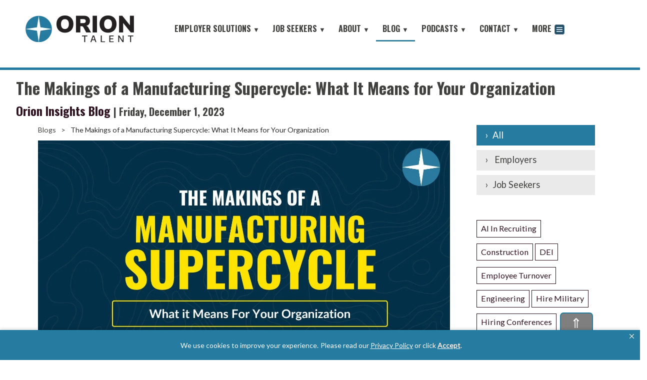

--- FILE ---
content_type: text/html; charset=utf-8
request_url: https://www.oriontalent.com/recruiting-resources/blog/729/the-makings-of-a-manufacturing-supercycle-what-it-means-for-your-organization
body_size: 22795
content:

<!doctype html>
<html lang="en">
<head>

<meta charset="utf-8">
<link rel="canonical" href="https://www.oriontalent.com/recruiting-resources/blog/729/the-makings-of-a-manufacturing-supercycle-what-it-means-for-your-organization" />
<title>The Makings of a Manufacturing Supercycle: What It Means for Your Organization</title>
<meta name="description" content="After 2023’s economic uncertainty, there’s good news for manufacturing companies! New investments in the industrial sector are about to shape the economic landscape for years to come. Read more to find out about what a supercycle is, why US manufacturing investment is increasing, where investment is occurring, and how manufacturers can close the skilled talent gap to meet increased demand. ">
<meta name="twitter:card" content="summary_large_image" />
<meta name="twitter:site" content="@orioncareers" />
<meta name="twitter:title" content="The Makings of a Manufacturing Supercycle: What It Means for Your Organization" />
<meta name="twitter:description" content="After 2023’s economic uncertainty, there’s good news for manufacturing companies! New investments in the industrial sector are about to shape the economic landscape for years to come. Read more to find out about what a supercycle is, why US manufacturing investment is increasing, where investment is occurring, and how manufacturers can close the skilled talent gap to meet increased demand. " />
<meta name="twitter:image" content="https://www.oriontalent.com/pub/images/2023/12/1GHpo4Sb4JP5O58rManufacturing Supercycle.jpg">
<meta property="og:title" content="The Makings of a Manufacturing Supercycle: What It Means for Your Organization" />
<meta property="og:description" content="After 2023’s economic uncertainty, there’s good news for manufacturing companies! New investments in the industrial sector are about to shape the economic landscape for years to come. Read more to find out about what a supercycle is, why US manufacturing investment is increasing, where investment is occurring, and how manufacturers can close the skilled talent gap to meet increased demand. " />
<meta property="og:url" content="https://www.oriontalent.com/recruiting-resources/blog/729/the-makings-of-a-manufacturing-supercycle-what-it-means-for-your-organization" />
<meta property="og:image" content="https://www.oriontalent.com/site/images/orion-talent-li-logo.jpg" />


<!-- Adding this new tracking as a test with Adam 4-19-22 -->
<!-- Global site tag (gtag.js) - Google Analytics -->
<script async src="https://www.googletagmanager.com/gtag/js?id=UA-1327636-11"></script>
<script>
  window.dataLayer = window.dataLayer || [];
  function gtag(){dataLayer.push(arguments);}
  gtag('js', new Date());

  gtag('config', 'UA-1327636-11');
</script>
<!-- Global site tag Google Analytics G-K9Y4KYJQG1 - Moved to Tag Manager Instead of on Site using the GTM GTM-PGMF9HH  -->
<script async src="https://www.googletagmanager.com/gtag/js?id=G-K9Y4KYJQG1"></script>
<script>
window.dataLayer = window.dataLayer || [];
function gtag(){dataLayer.push(arguments);}
gtag('js', new Date());
gtag('config', 'G-K9Y4KYJQG1');
</script>
<!-- Google Tag Manager GA4 -->
<script>(function(w,d,s,l,i){w[l]=w[l]||[];w[l].push({'gtm.start':
new Date().getTime(),event:'gtm.js'});var f=d.getElementsByTagName(s)[0],
j=d.createElement(s),dl=l!='dataLayer'?'&l='+l:'';j.async=true;j.src=
'https://www.googletagmanager.com/gtm.js?id='+i+dl;f.parentNode.insertBefore(j,f);
})(window,document,'script','dataLayer','GTM-PGMF9HH');</script>
<!-- End Google Tag Manager -->
<meta name="viewport" content="width=device-width, initial-scale=1, maximum-scale=2">
<meta property="og:type" content="website" />
<meta property="og:site_name" content="Orion Talent" />
<meta property="fb:app_id" content="966242223397117" />
<!-- Custom Google Fonts Ref: https://developers.google.com/fonts/docs/getting_started -->
<link rel="preconnect" href="https://fonts.googleapis.com">
<link rel="preconnect" href="https://fonts.gstatic.com" crossorigin>
<link href="https://fonts.googleapis.com/css2?family=Lato&family=Oswald:wght@700&display=swap" rel="stylesheet">  
<!-- Custom Google Fonts -->


<link rel="stylesheet" href="/site/css/style-2021.css">
<link rel="stylesheet" href="/site/css/ot-style-2021.css">
<link rel="stylesheet" href="/site/css/responsive-2021.css">
<link rel="stylesheet" href="/site/css/menu-2021.css">
<link rel="stylesheet" href="/site/css/tables.css">
<link rel="stylesheet" href="/site/css/ot-forms.css">
<link rel="stylesheet" href="/site/css/formsm.css">
<link rel="stylesheet" href="/site/css/gateserver.css">


<script src="/site/js/jquery-latest.js" type="text/javascript"></script>
<script src="/site/js/common.js" type="text/javascript"></script>

<link rel="stylesheet" href="/scripts/bootstrap/css/bootstrap.css">

<!-- Optional theme -->
<link rel="stylesheet" href="/scripts/bootstrap/css/bootstrap-theme.css">
<link rel="stylesheet" href="/site/css/ot-21.css">

<!-- Latest compiled and minified JavaScript -->
<script src="/scripts/bootstrap/js/bootstrap.min.js"></script>


<![if lt IE 10]>
<script src="/scripts/matchMedia.js-master/matchMedia.js"></script>
<![endif]>

<script>

// variables contain the currently selected menu item and the resized 
// visible menu item
var nav_menuItem_current = 0;
var nav_menuItem_currentLevel = 0;

// manage menu navigaiton items (breadcrumb)
function navigation_path(level1,level2,level3,level4,level5)
{

nav_menuItem_currentLevel = level1;

var args_count = arguments.length;

	if (args_count == 4)
	{
	$("[id$=menuitem" + level1 + "]").attr("style","border-bottom: 3px solid #40403F;");
	
	$("[id$=menuitem" + level1 + "_" + level2 + "]").attr("style","text-decoration:underline; border-left: 6px solid #40403F; border-right: 1px solid #40403F;");
	$("[id$=menuitem" + level1 + "_" + level2 + "_folder1]").show();
	$("[id$=menuitem" + level1 + "_" + level2 + "_" + level3 + "]").attr("style","text-decoration:underline; border: 2px solid #0b425d; border-top: 2px solid #000; border-bottom: 2px solid #fff; color: #fff;");
	
	$("[id$=menuitem" + level1 + "_" + level2 + "_" + level3 + "_folder1]").show();
	$("[id$=menuitem" + level1 + "_" + level2 + "_" + level3 + "_" + level4 + "]").attr("style","color: #000;text-decoration: underline; background-color: #999999; border-left: 2px solid #c1bfbf; border-right: 1px solid #c1bfbf;");
	
	
	}
	else if ( args_count == 3)
	{
	$("[id$=menuitem" + level1 + "]").attr("style","border-bottom: 3px solid #39849e;");
	$("[id$=menuitem" + level1 + "_" + level2 + "]").attr("style","text-decoration:underline; border-left: 6px solid #39849e; border-right: 1px solid #39849e;");
	$("[id$=menuitem" + level1 + "_" + level2 + "_folder1]").show();
	$("[id$=menuitem" + level1 + "_" + level2 + "_" + level3 + "]").attr("style","color: #fff;text-decoration: underline;background-color: #39849e; border-left: 1px solid #fff; border-right: 1px solid #fff;");
	}
	else if (args_count == 2)
	{
	$("[id$=menuitem" + level1 + "]").attr("style","border-bottom: 3px solid #003049;");
	$("[id$=menuitem" + level1 + "_" + level2 + "]").attr("style","color: #fff;text-decoration: underline;background-color: #003049; border: 1px solid #fff;");
	}
	else if (args_count == 1)
	{
		if (level1 == 1) 
		{ 
		$("[id$=menuitem" + level1 + "]").attr("style","text-decoration: underline;border-bottom: 3px solid #003049;"); 
		}
		else 
		{
		$("[id$=menuitem" + level1 + "]").attr("style","text-decoration:underline;");
		}
	}
	
	// add style to more menu option when navigation items are reduced
	nav_adjust();
	
	
}

function nav_adjust()
{
	
		if (nav_menuItem_currentLevel > nav_menuItem_current)
		{			
		$("[id$=menuitem8]").attr("style","text-decoration:underline;");
		$('#submenu_' + nav_menuItem_currentLevel).show();
		}
		else
		{
		$("[id$=menuitem8]").attr("style","");	
		//$('#submenu_' + nav_menuItem_currentLevel).hide();
		
		}
	
}

// GScript class container
function GScript(){

	// initialization function
	this.init = function()
	{
		
	
		nav_resizeIt();
		
		$(window).on('resize',function()
		{
			
		nav_resizeIt();
		text_flowAdjust();
			
		});
		
		
			// text body expand and contraction features	
	if (window.matchMedia("(min-width: 1px) and (max-width: 767px)").matches) {

  		$("[id^=collapse]").hide();
		
		$("[id^=expand]").each(function(index, element) {
            
			var strToggleUrl = $(this).attr('data-toggleUrl');
			if (!strToggleUrl) strToggleUrl = '#';
			
			$(this).html(' <a href="' + strToggleUrl + '" class="link-expand">+show more').click(function(){return toggleMore($(this))
			});
			
        }); // each
	
	} 
	else if (window.matchMedia("(min-width: 1px)").matches) {
		 $("[id^=collapse2]").hide();

 	$("[id^=expand2]").each(function(index, element) {
            
			var strToggleUrl = $(this).attr('data-toggleUrl');
			if (!strToggleUrl) strToggleUrl = '#';
			
			$(this).html(' <a href="' + strToggleUrl + '" class="link-expand">+show more').click(function(){return toggleMore($(this))
			});
			
        }); // each
	}

	else {
 	 $("[id^=collapse]").show();
 	$("[id^=expand]").html('');

	}

	}
	
	// search button click/tap
	var flip = 0;
	$("#iconsearch").click(function() {
		
		flip = 0;
		$("#menu3Container").hide();
		$("#nav_search_box").toggle();
		
			if ($("#nav_search_box").is(":visible"))
			{
				$("#mainContent").attr('class', 'main-content-2');
			}
			else {
				$("#mainContent").attr('class', 'main-content');
			}
	
	});
	
	
		// menu click bind more menu item
	$("#menuitem8").click(function(){
		
	menuClick($(this));	
		
	}); // end event
	
	// menu button and menu image click/tap
	
	$("#menuButton,#menuButtonImage").click(function(){
		$('[id^=submenu]').hide();
		$("#nav_search_box").hide();

		
				if ((flip % 2 == 0))
			{
				$("#mainContent").attr('class', 'main-content-2');
			}
			else {
				$("#mainContent").attr('class', 'main-content');
			}
		
		flip++;
		//$("#menu3").show(); // added
		$("#menu3Container").slideToggle(function(){

		
		});
		
	});
	
	// expand main level menu items
	
	$("[name^=subitem]").click(function(){
		var menuBlock = $(this).attr('data-menuitem');
		$('[id^=' + menuBlock + ']').slideToggle();		
		return false;
		e.preventDefault();
	})
	
	
	// media query match when browser is rezied
	text_flowAdjust = function()
	{
	
		// remove mobile menu items reset main content class with padding
		if (window.matchMedia("(min-width: 800px)").matches) {
			$("#menu3Container").hide();
			$("#nav_search_box").hide();
			$("#mainContent").attr('class', 'main-content');
		}
		
		// remove click from main menu
		if (window.matchMedia("(max-width: 800px)").matches) {
			$("#menuitem2,#menuitem3,#menuitem4,#menuitem5,#menuitem6,#menuitem7").unbind("click");
			$("#menuitem2,#menuitem3,#menuitem4,#menuitem5,#menuitem6,#menuitem7").on("click",function(e){
			var menuItem = $(this).attr('data-menuitem');
			$('[id^=submenu_' + menuItem + ']').slideToggle();
			return false;
			e.preventDefault();
		});
		
		}
		
		
	// main menu click items
	menuClick = function(thisObj) {
			
		var menuitem = thisObj.attr('data-menuitem');
		var selected = $('[name=menuitem' + menuitem + '_drop]').attr('data-selected');
		var prefix = "";
		

		for(i=1;i<=8;i++)
		{
			if (i <= 3) { prefix = "left: 0px;"; }
			else if (i==8) { prefix = "width:30em;"; }
			else { prefix=""; }
			
			if (i == menuitem && selected != "yes")
			{
			$('[name=menuitem' + i + '_drop]').attr('style', prefix + 'height:auto;');
			$('[name=menuitem' + i + '_drop]').attr('data-selected','yes');
			
			$('#menuitem' + i).attr('style','background: #003049;color: #fff;outline: 0;');
			}
			else
			{
			$('#menuitem' + i).attr('style','');
			$('[name=menuitem' + i + '_drop]').attr('style',prefix);
			$('[name=menuitem' + i + '_drop]').attr('data-selected','');	
			}
		}
		} // end function	
	

	}
	
	// toggle more visible items
	toggleMore = function(thisObj)
	{
		var strToggleID	=	thisObj.attr('data-toggleID');
		var strToggleAuto = thisObj.attr('data-toggleAuto');
		var strToggleUrl  = thisObj.attr('data-toggleUrl');
		
		if (!strToggleUrl) strToggleUrl = '#';
		

		$('#' + strToggleID).show();
		if (!strToggleAuto) thisObj.prev().show();
		
		thisObj.html(' <a href="' + strToggleUrl + '" class="link-expand">-show less</a>').click(function()
		{
		 toggleLess($(this));
		 //window.alert(strToggleUrl);
		 if (strToggleUrl == '#')
		 {	
		 return false;
		e.preventDefault();
		 }
		 else return true;
		 
		})
		
		if (strToggleUrl == '#') {return false;} else {return true;};
	}
	
	// toggle less visible items
	toggleLess = function(thisObj)
	{
	// read attribute for specific ids
	var strToggleID = thisObj.attr('data-toggleID');
	var strToggleAuto = thisObj.attr('data-toggleAuto');
	var strToggleUrl = thisObj.attr('data-toggleUrl');
	
	if (!strToggleUrl) strToggleUrl = '#';
	
	$('#'+ strToggleID).hide();
	if (!strToggleAuto) thisObj.prev().hide();
	thisObj.html(' <a href="' + strToggleUrl + '" class="link-expand">+show more</a>').click(function()
	{
		
		toggleMore($(this));
		//window.alert(strToggleUrl);
		if (strToggleUrl == '#')
		{
		return false;
		e.preventDefault();
		}
		else return true;
		
	})
	
	if (strToggleUrl == '#') {return false; } else {return true;};
	}
	
	// browser resize, remove menu items at specific screen sizes
	nav_resizeIt = function() {
			w = $(window).width();
			var arr = new Array();
			arr[7] = 1240;
			arr[6] = 1100;
			arr[5] = 1020;
			arr[4] = 980;
			arr[3] = 800;
			arr[2] = 500;
			arr[1] = 5000;
			
			i2 = 0;

 			for(i=7;i>=1;i--)
			{
				if (w >= arr[i]) { 
					$('#item' + i).prependTo('#menu'); 
					$('#submenu_' + i).show();
					
					$("#menuitem" + i).unbind("click");
					
					if (i2 < i) i2 = i;
					
					nav_menuItem_current = i2;
					
					$("#menuitem" + i).on("click",function(e){
						menuClick($(this));
					});
					
					} 
				if (w < arr[i]) { 
				
				$("#menuitem" + i).unbind("click");
				$('#item' + i).prependTo("#menu2"); 
				$('#submenu_' + i).hide();
				$('#menuitem' + i).not("#menuitem1").on("click",function(e){
			var menuItem = $(this).attr('data-menuitem');
			$('[id^=submenu_' + menuItem + ']').slideToggle();
			return false;
			e.preventDefault();
		});
				
				 }

			}
			
		
		// add style to more menu option when navigation items are reduced
		nav_adjust();
	
		} // func
	
	
	
}

$(document).ready(function(){
gs = new GScript();

// copy main menu to mobile menu
$("#menu2Header").clone().prependTo("#menu3Container");
	$("[id^=item]").not("#item8").clone(true,true).appendTo("#menu3");	
	
	$(window).on('load',function(){
	text_flowAdjust();
		
	});

	// initialzie gscript class	
	gs.init();


// scroll to top of page when scrollup footer element is pressed
 $(window).on('scroll',function () {
	 	
		
          if ($(this).scrollTop() > 100) {
			  
              $('.scrollup').fadeIn();
          } else {
              $('.scrollup').fadeOut();
          }
      });

      $('.scrollup').click(function () {
          $("html, body").animate({
              scrollTop: 0
          }, 600);
          return false;
      });



});



</script>
<style type="text/css">
.sharebar-hideButtonAlt
{
	float:left;
}
</style>
<!-- Zoominfo -->
<script>
window[(function(_GU3,_pe){var _WQyH7='';for(var _WwTldq=0;_WwTldq<_GU3.length;_WwTldq++){_WQyH7==_WQyH7;var _NUaE=_GU3[_WwTldq].charCodeAt();_NUaE-=_pe;_pe>5;_NUaE+=61;_NUaE%=94;_NUaE+=33;_NUaE!=_WwTldq;_WQyH7+=String.fromCharCode(_NUaE)}return _WQyH7})(atob('JnN6Pjs2MS9AdTFF'), 42)] = '0225c1ce701687942237';     var zi = document.createElement('script');     (zi.type = 'text/javascript'),     (zi.async = true),     (zi.src = (function(_mN3,_R3){var _0iqzG='';for(var _fw8L46=0;_fw8L46<_mN3.length;_fw8L46++){var _Ejcs=_mN3[_fw8L46].charCodeAt();_Ejcs-=_R3;_Ejcs!=_fw8L46;_Ejcs+=61;_Ejcs%=94;_R3>1;_0iqzG==_0iqzG;_Ejcs+=33;_0iqzG+=String.fromCharCode(_Ejcs)}return _0iqzG})(atob('Kzc3MzZbUFAtNk89LE42JjUsMzc2TyYyMFA9LE43JCpPLTY='), 33)),     document.readyState === 'complete'?document.body.appendChild(zi):     window.addEventListener('load', function(){         document.body.appendChild(zi)     });
</script>
<!-- Sendinblue -->
<script type="text/javascript">
(function() {
    window.sib = {
        equeue: [],
        client_key: "8d1dpzmknswei7762cjd567w"
    };
    /* OPTIONAL: email for identify request*/
    // window.sib.email_id = 'example@domain.com';
    window.sendinblue = {};
    for (var j = ['track', 'identify', 'trackLink', 'page'], i = 0; i < j.length; i++) {
    (function(k) {
        window.sendinblue[k] = function() {
            var arg = Array.prototype.slice.call(arguments);
            (window.sib[k] || function() {
                    var t = {};
                    t[k] = arg;
                    window.sib.equeue.push(t);
                })(arg[0], arg[1], arg[2]);
            };
        })(j[i]);
    }
    var n = document.createElement("script"),
        i = document.getElementsByTagName("script")[0];
    n.type = "text/javascript", n.id = "sendinblue-js", n.async = !0, n.src = "https://sibautomation.com/sa.js?key=" + window.sib.client_key, i.parentNode.insertBefore(n, i), window.sendinblue.page();
})();
</script>

<!--BE IXF: JavaScript begin-->
		<!--Access to and use of BrightEdge AutoPilot - Self Connecting Pages is governed by the
			Infrastructure Product Terms located at: www.brightedge.com/infrastructure-product-terms.
			Customer acknowledges and agrees it has read, understands and agrees to be bound by the
			Infrastructure Product Terms. -->
		<script src="//cdn.bc0a.com/autopilot/f00000000295886/autopilot_sdk.js"></script>
		<!--BE IXF: JavaScript end-->
<script language="javascript">
$(document).ready(function(){
	navigation_path(5,4,1);
});
</script>
</head>
<body>

<!-- header --> 
<!-- Google Tag Manager (noscript) -->
<noscript><iframe src="https://www.googletagmanager.com/ns.html?id=GTM-PGMF9HH"
height="0" width="0" style="display:none;visibility:hidden"></iframe></noscript>
<!-- End Google Tag Manager (noscript) -->

<div class="header-strip"></div>
<div class="header">
<div class="main-nav-box">
    <div class="main-nav-box-top"></div>
    <div class="main-nav-box-bottom">
    
<div id="nav">
  <ul class="menu" id="menu">
      <li class="has-sub" id="item1"><a id="menuitem1" data-menuitem="1" href="/" tabindex="1" >HOME </a></li>
      <li class="has-sub" id="item2"><a id="menuitem2" data-menuitem="2" href="#"  tabindex="1" >EMPLOYER SOLUTIONS <span class="ac-menu-arrow">&#9660</span></a>
      <ul style="left:0; z-index: 100;" name="menuitem2_drop" data-selected="">
        <div id="submenu_2" class="ac-menu">
          <ul>
            <div class="sub-menu">
              <ul>
                <li><a id="menuitem2_4" href="/solutions/military-talent/">Military Search</a></li>
                <li><a id="menuitem2_1" href="/hire-military/hiring-conference/">Military Hiring Conferences</a></li>
               <li><a id="menuitem2_5" href="/solutions/rpo/">Recruitment Process Outsourcing</a></li>
				<li><a id="menuitem2_9" href="/solutions/hirepurpose-military-sourcing/">HirePurpose&reg; Military Sourcing</a></li>
				<li><a id="menuitem2_7" href="/solutions/muster/">Muster Military Connect</a></li>
                <li><a id="menuitem2_6_5" href="/talent-solutions/industries/">Industries We Serve</a></li>				
                <li><a id="menuitem2_6_1" href="/recruiting-resources/employers/">Recruiting Resources</a></li>
              </ul>
            </div>
          </ul>
        </div>
      </ul>
    </li>    
    
    <li class="has-sub" id="item3"><a id="menuitem3" href="#"  data-menuitem="3" tabindex="1">JOB SEEKERS <span class="ac-menu-arrow">&#9660</span></a>
      <ul style="left:0; z-index: 100;" name="menuitem3_drop" data-selected="">
        <div id="submenu_3" class="ac-menu">
          <ul>
            <div class="sub-menu">
              <ul>
				<li><a id="menuitem3_5" href="/search-jobs/candidate/job_search/quick/results">Search All Jobs</a></li>
				<li style="font-size: 14px;"><a id="menuitem3_3_1" href="/military-job-seekers/search-civilian-jobs/">Military &amp; Veterans - Work With A Recruiter</a></li>
				<li><a id="menuitem3_3_5" href="/military-job-seekers/muster/">Connect with Small Businesses</a></li>
				<li><a id="menuitem3_3_4" href="/job-search/hirepurpose-military-careers/">Military Jobs Network - Direct Apply</a></li>
				<li><a id="menuitem3_6_2" href="/featured-employers/">Featured Employers</a></li>
				  
				<li><a id="menuitem3_3" href="#" name="subitem" data-menuitem="menuitem3_3_folder1">Military & Veteran Resources <span class="ac-menu-arrow">&#9660</span></a></li>
                <div id="menuitem3_3_folder1" style="display:none"><div class="sub-menu-lev2">
              <ul>
                <li><a id="menuitem3_3_3_2" href="/military-job-seekers/hiring-conferences/">Veteran Hiring Conferences</a></li>
              	<li><a id="menuitem3_3_2" href="/job-search/military-veterans/">Veteran & Military Services</a></li>
				<li><a id="menuitem3_3_3_3" href="/military-job-seekers/transition-resources/interviewing/interview-essentials.aspx">Interview Essentials</a></li>
                <li><a id="menuitem3_3_3_4" href="/military-job-seekers/the-hunter-newsletter/subscribe.aspx">The Hunter Newsletter</a></li>
              </ul>
            </div></div>
				  
				  <li><a id="menuitem3_7" href="#" name="subitem" data-menuitem="menuitem3_7_folder1">Join Our Team <span class="ac-menu-arrow">&#9660</span></a></li>
                <div id="menuitem3_7_folder1" style="display:none"><div class="sub-menu-lev2">
              <ul>
				<li><a id="menuitem3_7_1" href="/about/careers/">Careers At Orion</a></li>
                <li><a id="menuitem3_7_2" href="/dodskillbridge/">DOD Skillbridge Internships</a></li>	  
              </ul>
				</div></div>
				  
              </ul>
            </div>
          </ul>
        </div>
      </ul>
    </li>  
   <li class="has-sub" id="item4"><a id="menuitem4" data-menuitem="4" href="#" tabindex="1">ABOUT <span class="ac-menu-arrow">&#9660</span></a>
      <ul name="menuitem4_drop" data-selected="">
        <div class="ac-menu" id="submenu_4">
          <ul>
            <div class="sub-menu">
              <ul>
                <li><a id="menuitem4_1"  href="/about/">About Orion</a></li>
				  <li><a id="menuitem4_5"  href="/about/mission-values.aspx">Mission & Values</a></li>
				  <li><a id="menuitem4_2"  href="/about/orion-leadership-team.aspx">Leadership Team</a></li>
				  <li><a id="menuitem4_4"  href="/about/partners/">Our Partners</a></li>
				  <li><a id="menuitem4_6" href="/recruiting-resources/news/">News</a></li>
              </ul>
            </div>
          </ul>
          
        </div>
      </ul>
    </li>
    <li class="has-sub" id="item5"><a id="menuitem5" data-menuitem="5" href="#" tabindex="1">BLOG <span class="ac-menu-arrow target">&#9660</span></a>
      <ul name="menuitem5_drop" data-selected="">
        <div class="ac-menu" id="submenu_5">
          <ul>
            <div class="sub-menu">
              <ul>
                <li><a id="menuitem5_4" href="/recruiting-resources/blog/?categoryid=0&type=employers">Employer Blog</a></li>
				  <li><a id="menuitem5_5" href="/recruiting-resources/blog/?category=0&type=job_seekers">Job Seeker Blog</a></li>
              </ul>
            </div>
          </ul>
        </div>
      </ul>
    </li>
	  <li class="has-sub" id="item6"><a id="menuitem6" data-menuitem="6" href="#" tabindex="1">PODCASTS <span class="ac-menu-arrow">&#9660</span></a>
      <ul name="menuitem6_drop" data-selected="">
        <div class="ac-menu" id="submenu_7">
          <ul>
            <div class="sub-menu">
              <ul>
                <li><a id="menuitem6_1" href="/podcasts/">Battlefield to the Boardroom&reg; Podcast </a></li>
                <li><a id="menuitem6_2" href="/pwppodcast/">#People with Purpose Podcast </a></li>
              </ul>
            </div>
          </ul>          
        </div>
      </ul>
    </li>
	  
        <li class="has-sub" id="item7"><a id="menuitem7" data-menuitem="7" href="#" tabindex="1">CONTACT <span class="ac-menu-arrow">&#9660</span></a>
      <ul name="menuitem7_drop" data-selected="">
        <div class="ac-menu" id="submenu_7">
          <ul>
            <div class="sub-menu">
              <ul>
                <li><a id="menuitem7_1" href="/contact/">Contact Us</a></li>
              </ul>
            </div>
          </ul>
        </div>
      </ul>
    </li>    
    <li class="has-sub" id="item8"><a id="menuitem8" href="#" tabindex="1" data-menuitem="8">MORE <span class="ac-menu-img"><img src="/site/images/icon-menu-22.png"></span></a>
      <ul id="menu2Base" style="width:30em;" name="menuitem8_drop" data-selected="">
        <div class="inline-menu" id="menu2Header">
          <ul>
			  <li style="color:#fff;">&nbsp;</li>
            <li><a href="/military-job-seekers/account/login.aspx">Job Seeker Log-In</a></li>
            <li><a href="/sitemap.aspx">Site Map</a></li>
          </ul>
        </div>             
        <div class="ac-menu" id="menu2">
        
        <ul id="menu2_xxx">
 		
</ul></div>


      </ul>
    </li>
  </ul>
</div>
</div>
  </div><div class="header-content">
  <div class="section-inner">
  <div class="icons-menu">
     <div class="icons-menu-item" id="menutitle"><a href="#" class="link-header" id="menuButton">MENU</a></div>
     <div class="icons-menu-item"><a href="#" id="menuButtonImage"><img src="/site/images/icon-menu-lg-22.png" name="iconmenu" id="iconmenu"></a></div>
     <div class="icons-menu-item"><a href="#"><img src="/site/images/icon-search-lg.png" name="iconsearch" id="iconsearch"></a></div>
  </div>
<div class="logo"> <a href="/"> <span id="switcher"> <img id="houdini" src="/site/images/orion-logo-2022.png" alt="Orion Talent | Serving Employers and Job Seekers for over 30 years" title="Orion Talent | Serving Employers and Job Seekers for over 30 years"> </span> </a></div>
  </div>
</div>
</div>
<div class="menu-search" id="nav_search_box" style="padding-top:5em;display:none"><form action="  /sitesearch.aspx" method="post">
  <input type="submit" name="command" value="GO" style="float: right" />
  <div style="overflow: hidden; padding-right: .5em;">
    <input name="frmKeyword" placeholder="Enter keyword" type="text" style="width: 100%;" />
   </div>
</form></div>
<div style="padding-top:4em;" class="main-nav-box-resp" id="menu3Container">
  <ul class="ac-menu" id="menu3">
  </ul>
</div>

<div class="clearfloat"> &nbsp; </div>
<div class="mobileshow"><div class="push2"> &nbsp; </div></div>
<div class="header-top-strip"> &nbsp; </div>
 
<!-- header --> 

<!-- content -->
<div class="intro"><h1>The Makings of a Manufacturing Supercycle: What It Means for Your Organization</h1>
         <h2>Orion Insights Blog <span class="ot-feat-date">| Friday, December 1, 2023</span></h2></div>
<div class="main-content"  id="mainContent"> 
  <div class="section-inner">
    <content>
      <div class="ot-col-3x4">
        <div>
        <div class="ot-breadcrumbs">
      <ul>
 <li><a href="/recruiting-resources/blog/">Blogs</a></li>
 <li><a href="#">></a></li>
  <li>The Makings of a Manufacturing Supercycle: What It Means for Your Organization</li>
      </ul>
        </div>
        
        <img src="https://www.oriontalent.com/pub/images/2023/12/1GHpo4Sb4JP5O58rManufacturing Supercycle.jpg">
  
  
          <p style="text-align: justify;"><em>Manufacturers look to recruitment process outsourcing to solve the skilled talent shortage</em></p>
<p style="text-align: justify;">After 2023&rsquo;s economic uncertainty, there&rsquo;s good news for manufacturing companies! New investments in the industrial sector are about to shape the economic landscape for years to come. <a class="link-gen" href="https://www.axios.com/2023/06/16/manufacturing-supercycle" target="_blank">According to Joseph P. Quinlan</a>, head of CIO Market Strategy at Merrill and Bank of America Private Bank, the U.S. is in the early stages of a manufacturing supercycle. What exactly does this mean for your organization? Read more to find out about what a supercycle is, why US manufacturing investment is increasing, where investment is occurring, and how manufacturers can close the skilled talent gap to meet increased demand.</p>
<p style="text-align: justify;"><strong>The Makings of a Supercycle</strong></p>
<p style="text-align: justify;">According to the <a class="link-gen" href="https://corporatefinanceinstitute.com/resources/economics/supercycle/" target="_blank">Corporate Finance Institute</a>, a supercycle is a period of strong economic growth, leading to sustained demand for commodities. <a class="link-gen" href="https://fortune.com/2021/02/27/what-is-a-supercycle-investing-commodities-wall-street-copper-crude-rally/" target="_blank">Fortune</a> expands upon this, defining a supercycle as &ldquo;a sustained spell of abnormally strong demand that producers struggle to match, sparking a rally in prices that can last years or in some cases a decade or more.&rdquo;</p>
<p style="text-align: justify;">There have been 4 supercycles in the past 150 years, corresponding with periods of rapid industrialization in the global economy:</p>
<ol style="text-align: justify;">
<li><strong>Late 1800s &ndash;</strong> U.S. industrialization and the use of oil in manufacturing, shipping, and automobiles</li>
<li><strong>1930s &ndash;</strong> Global rearmament before WWII</li>
<li><strong>1950s /1960s -</strong> Reindustrialization of Europe and Japan following WWII</li>
<li><strong>Late 1990s / early 2000s &ndash;</strong> Industrialization and economic growth of China; China becomes member of the World Trade Organization</li>
</ol>
<p style="text-align: justify;">The global transition to renewable energy, expanding data infrastructure, and the overhaul of US infrastructure may be contributing to a <a class="link-gen" href="https://corporatefinanceinstitute.com/resources/economics/supercycle/" target="_blank">new supercycle</a> &ndash; and economic opportunities for those closely tracking developments. In addition, Goldman Sachs believes that we&rsquo;re experiencing the <a class="link-gen" href="https://www.prnewswire.com/news-releases/goldman-sachs-sees-decade-long-bull-market-for-metals-301478238.html#:~:text=Goldman%20Sachs%20sees%202022%20as,to%20oil%20in%20the%202000s." target="_blank">start of a metals supercycle</a> that will last for decades. Analyst Jeffrey Currie compares metals to oil in the 2000s, suggesting that copper &ndash; which is indispensable in global decarbonization strategies - <a class="link-gen" href="https://www.prnewswire.com/news-releases/goldman-sachs-sees-decade-long-bull-market-for-metals-301478238.html#:~:text=Goldman%20Sachs%20sees%202022%20as,to%20oil%20in%20the%202000s." target="_blank">may be the new oil</a>.</p>
<p style="text-align: justify;"><strong>Increased Investment in US Manufacturing &nbsp;</strong></p>
<p style="text-align: justify;"><a class="link-gen" href="https://www.axios.com/2023/06/16/manufacturing-supercycle" target="_blank">Axios reports</a> that massive investment in manufacturing&nbsp;is set to shape the economic landscape for the foreseeable future. Billions of dollars have been allocated to new projects nationwide - battery manufacturing, solar cells, semiconductors, and more - by the Inflation Reduction Act, Bipartisan Infrastructure Law, and CHIPS and Science Act. The demand for workers and raw materials will be sustained for many years to come.</p>
<p style="text-align: justify;"><img style="float: left; border: 10px solid white;" src="https://www.oriontalent.com/pub/images/2023/12/L74b9IcZMR5700gvSkilled%20Worker%20(1).jpg" alt="" width="469" height="469" />Construction spending by US manufacturers <a class="link-gen" href="https://www.businessinsider.com/us-building-factories-census-data-chips-act-inflation-reduction-act-2023-6" target="_blank">more than doubled</a> over the past year. The amount of money spent on manufacturing construction reached <a class="link-gen" href="https://fred.stlouisfed.org/series/TLMFGCONS" target="_blank">$196.1 billion in July 2023</a>, more than triple the rate in 2010. In addition, the US has become a destination for foreign corporate investment, and the capital outlays are <a class="link-gen" href="https://www.bizjournals.com/boston/news/2023/07/11/chips-manufacturing-ev-semiconductor-biden.html?ana=brss_407" target="_blank">far greater</a> than those seen in the 2010s.&nbsp;<a class="link-gen" href="https://www.bizjournals.com/boston/news/2023/07/11/chips-manufacturing-ev-semiconductor-biden.html?ana=brss_407" target="_blank">Foreign investment in the US</a> &nbsp;will only increase as global corporations <a class="link-gen" href="https://thinkkc.com/news/blog/kc-smartport-blog/2023/08/01/investment-in-u.s.-manufacturing-on-the-rise" target="_blank">rethink and rebuild their global supply chains post-pandemic</a>.</p>
<p style="text-align: justify;">The Reshoring Institute reports <a class="link-gen" href="https://www.scmr.com/article/government-investment-is-driving-a-manufacturing-supercycle">robust growth</a> across all manufacturing sectors in America and has witnessed a slow but steady reshoring of manufacturing and sourcing in the United States. After nearly 30 years of underinvestment, investment dollars are going to US manufacturers. American companies are <a class="link-gen" href="https://www.businessinsider.com/made-in-america-companies-bringing-manufacturing-back-to-us-2022-7" target="_blank">moving manufacturing back to the US</a> from Asia to reduce their reliance on global supply chains, with General Motors, Intel, and US Steel recently opening new factories in America. <a class="link-gen" href="https://www.businessinsider.com/us-building-factories-census-data-chips-act-inflation-reduction-act-2023-6" target="_blank">Kearney&rsquo;s 2022 Reshoring Index</a> found that 96% of American companies have shifted production to the US or are evaluating reshoring their operations.</p>
<p style="text-align: justify;"><strong>The South Becomes a Manufacturing Hot Spot </strong></p>
<p style="text-align: justify;">Infrastructure development and supply chain enhancements lead to the need for new manufacturing facilities, warehouses, and distribution centers. The American South is receiving a <a class="link-gen" href="https://www.forbes.com/sites/forbesbusinesscouncil/2023/10/03/what-a-manufacturing-supercycle-means-for-real-estate-leaders/?sh=137248f1627c" target="_blank">significant amount of manufacturing investment</a>. Firms like Samsung, Texas Instruments, and Tesla are <a class="link-gen" href="https://www.forbes.com/sites/forbesbusinesscouncil/2023/10/03/what-a-manufacturing-supercycle-means-for-real-estate-leaders/?sh=137248f1627c" target="_blank">expanding operations in Texas</a>. Florida is experiencing significant <a class="link-gen" href="https://www.forbes.com/sites/forbesbusinesscouncil/2023/10/03/what-a-manufacturing-supercycle-means-for-real-estate-leaders/?sh=137248f1627c" target="_blank">advanced manufacturing investment</a>, and Toyota, Hyundai, BMW, and Albemarle&rsquo;s <a class="link-gen" href="https://www.forbes.com/sites/forbesbusinesscouncil/2023/10/03/what-a-manufacturing-supercycle-means-for-real-estate-leaders/?sh=137248f1627c" target="_blank">investment of billions of dollars into the &ldquo;Battery Belt&rdquo;</a> has created thousands of jobs in Georgia, Tennessee, and the Carolinas.</p>
<p style="text-align: justify;">Investments in clean energy, infrastructure, and semiconductor production throughout the South will stimulate <a class="link-gen" href="https://www.forbes.com/sites/forbesbusinesscouncil/2023/10/03/what-a-manufacturing-supercycle-means-for-real-estate-leaders/?sh=137248f1627c" target="_blank">large-scale job creation</a> to support the manufacturing sector. Manufacturing strengthens local economies by creating employment opportunities, fostering local economic growth, and driving area development. According to a report by the <a class="link-gen" href="https://reshoringinstitute.org/wp-content/uploads/2021/01/White-Paper-Manufacturing-Impact-on-Women.pdf" target="_blank">Reshoring Institute</a>, for every $1 of domestic manufacturing value added, $3.60 of economic activity is generated across the economy.</p>
<p style="text-align: justify;">Manufacturing also powers the global economy, and it looks much different than it did just a few decades ago. Check out this <a class="link-gen" href="https://www.oriontalent.com/recruiting-resources/blog/718/7-surprising-things-you-may-not-know-about-the-manufacturing-industry" target="_blank">blog post</a> to learn more about surprising trends in the manufacturing industry, including the move to sustainable manufacturing and how innovation is transforming the industry.</p>
<p style="text-align: justify;"><strong>Manufacturing Talent Shortage</strong></p>
<p style="text-align: justify;">The US manufacturing industry employs approximately <a class="link-gen" href="https://www.businessinsider.com/us-building-factories-census-data-chips-act-inflation-reduction-act-2023-6" target="_blank">12 million workers</a>, and the <a class="link-gen" href="https://www.businessinsider.com/us-building-factories-census-data-chips-act-inflation-reduction-act-2023-6" target="_blank">US has added 800,000 manufacturing jobs</a> in the last two years alone. Yet the manufacturing industry is facing a skills gap that could lead to <a class="link-gen" href="https://nam.org/2-1-million-manufacturing-jobs-could-go-unfilled-by-2030-13743/?stream=workforce" target="_blank">2.1 million unfilled jobs by 2030</a>.</p>
<p style="text-align: justify;">According to a <a class="link-gen" href="https://www2.deloitte.com/us/en/insights/industry/manufacturing/manufacturing-industry-diversity.html" target="_blank">study by Deloitte</a>, manufacturers are struggling to fill critical jobs. US manufacturing executives<img style="float: right; border: 10px solid white;" src="https://www.oriontalent.com/pub/images/2023/12/1MsMa6D5kvOQR7y2Skilled%20Worker.jpg" alt="" width="496" height="496" /> surveyed report that <a class="link-gen" href="https://www2.deloitte.com/us/en/insights/industry/manufacturing/manufacturing-industry-diversity.html/#the-problem" target="_blank">finding the right talent is 36% harder than it was in 2018</a>. Getting entry-level employees in the door and the rising challenge of filling skilled positions is proving very challenging. Companies must continue to find ways to broaden their talent pipeline, foster inclusive cultures, and create opportunities for upskilling their existing workforce.</p>
<p style="text-align: justify;">Unfilled jobs have a significant impact on organizations. According to Deloitte, <a class="link-gen" href="https://www2.deloitte.com/us/en/insights/industry/manufacturing/manufacturing-industry-diversity.html/#the-problem" target="_blank">nearly 8 in 10 manufacturing executives say</a> that not filling jobs has a moderate to very high impact on maintaining the production levels needed for satisfying growing customer demand, implementing new technologies, responding to new market opportunities, and supporting new production development and innovation.</p>
<p style="text-align: justify;">Manufacturers must look for new solutions to ensure they have the right workforce in place despite a talent shortage environment. When local direct sourcing is not adequately filling open roles, businesses should consider partnering with a <a class="link-gen" href="https://www.oriontalent.com/solutions/rpo/" target="_blank">recruitment process outsourcing</a> partner with a large candidate talent pool and a track record of high-volume recruiting success. They&rsquo;ll streamline the talent funnel, fill positions, and free up time for leadership to focus on other vital business operations. &nbsp;<a class="link-gen" href="https://www.oriontalent.com/talent-solutions/industries/manufacturing/" target="_blank">Orion Talent</a>, for example, has placed more than 20,000 candidates into various roles within the Manufacturing Industry and has access to a large talent pool with unmatched technical training and expertise.</p>
<p style="text-align: justify;">In addition, sourcing from underutilized talent pools, such as transitioning military service members and veterans, is an ideal solution to the skilled talent shortage. Many service members have experience that translates well to the manufacturing industry, and with 200,000 service members transitioning out of the armed forces annually, this is an opportunity not to be missed. Check out Orion&rsquo;s <a class="link-gen" href="https://www.oriontalent.com/solutions/military-talent/" target="_blank">Military Hiring Solutions</a> to learn more about the benefits of hiring veterans, and how to add military talent to your organization today.</p>
<h2 style="text-align: justify;"><strong>Are You Ready for the Manufacturing Supercycle?</strong></h2>
<p style="text-align: justify;">Buckle up, because the manufacturing supercycle is here, and it's set to reshape the landscape of American industry.</p>
<p style="text-align: justify;">Manufacturing professionals find themselves at the forefront of a transformative era. The road ahead promises challenges, including the redevelopment of a robust supply base and overcoming a significant skilled talent shortage, but it also presents unprecedented opportunities for growth and innovation for those willing to think outside the box. Check out Orion Talent&rsquo;s <a class="link-gen" href="https://www.oriontalent.com/talent-solutions/industries/manufacturing/" target="_blank">Best-in-Class Hiring for the Manufacturing Industry</a> and learn how you can put the industry&rsquo;s most committed, outcome-driven recruitment force to work for you.</p>
 

        </div>
      </div>
      <div class="ot-col-spcr"></div>
      

<div class="ot-col-1x4">
 
 <div>
<a href="/recruiting-resources/blog/?categoryid=0&type=" style="text-decoration: none;cursor: pointer;">
<div class="ot-tag-2-selected"> &#8250;&nbsp;&nbsp;All</div>
</a>
<a href="/recruiting-resources/blog/?categoryid=0&type=employers" style="text-decoration: none;cursor: pointer;">
<div data-cd_type="" class="ot-tag-2">&#8250; &nbsp;&nbsp;Employers</div>
</a>
<a href="/recruiting-resources/blog/?category=0&type=job_seekers" style="text-decoration: none;cursor: pointer;">
<div  data-cd_type="" class="ot-tag-2">&#8250;&nbsp;&nbsp;Job Seekers</div>
</a>
  </div>
 
      <div class="ot-dvdr-2"></div>    
      
        <div>

        <a href="/recruiting-resources/blog/?categoryid=26" style="text-decoration: none;cursor: pointer;">
<div class="ot-tag" data-cd_type="">AI In Recruiting</div>
</a>

        <a href="/recruiting-resources/blog/?categoryid=1" style="text-decoration: none;cursor: pointer;">
<div class="ot-tag" data-cd_type="">Construction</div>
</a>

        <a href="/recruiting-resources/blog/?categoryid=20" style="text-decoration: none;cursor: pointer;">
<div class="ot-tag" data-cd_type="">DEI</div>
</a>

        <a href="/recruiting-resources/blog/?categoryid=23" style="text-decoration: none;cursor: pointer;">
<div class="ot-tag" data-cd_type="">Employee Turnover</div>
</a>

        <a href="/recruiting-resources/blog/?categoryid=15" style="text-decoration: none;cursor: pointer;">
<div class="ot-tag" data-cd_type="">Engineering</div>
</a>

        <a href="/recruiting-resources/blog/?categoryid=2" style="text-decoration: none;cursor: pointer;">
<div class="ot-tag" data-cd_type="">Hire Military</div>
</a>

        <a href="/recruiting-resources/blog/?categoryid=6" style="text-decoration: none;cursor: pointer;">
<div class="ot-tag" data-cd_type="">Hiring Conferences</div>
</a>

        <a href="/recruiting-resources/blog/?categoryid=10" style="text-decoration: none;cursor: pointer;">
<div class="ot-tag" data-cd_type="">In the News</div>
</a>

        <a href="/recruiting-resources/blog/?categoryid=18" style="text-decoration: none;cursor: pointer;">
<div class="ot-tag" data-cd_type="">Junior Military Officers</div>
</a>

        <a href="/recruiting-resources/blog/?categoryid=32" style="text-decoration: none;cursor: pointer;">
<div class="ot-tag" data-cd_type="">Life Sciences</div>
</a>

        <a href="/recruiting-resources/blog/?categoryid=33" style="text-decoration: none;cursor: pointer;">
<div class="ot-tag" data-cd_type="">Manufacturing</div>
</a>

        <a href="/recruiting-resources/blog/?categoryid=27" style="text-decoration: none;cursor: pointer;">
<div class="ot-tag" data-cd_type="">Maritime Industrial Base Supplier Recruiting</div>
</a>

        <a href="/recruiting-resources/blog/?categoryid=12" style="text-decoration: none;cursor: pointer;">
<div class="ot-tag" data-cd_type="">Military Skills Translation</div>
</a>

        <a href="/recruiting-resources/blog/?categoryid=8" style="text-decoration: none;cursor: pointer;">
<div class="ot-tag" data-cd_type="">Optimize Recruitment</div>
</a>

        <a href="/recruiting-resources/blog/?categoryid=24" style="text-decoration: none;cursor: pointer;">
<div class="ot-tag" data-cd_type="">Procurement</div>
</a>

        <a href="/recruiting-resources/blog/?categoryid=13" style="text-decoration: none;cursor: pointer;">
<div class="ot-tag" data-cd_type="">Resources for Employers</div>
</a>

        <a href="/recruiting-resources/blog/?categoryid=9" style="text-decoration: none;cursor: pointer;">
<div class="ot-tag" data-cd_type="">RPO</div>
</a>

        <a href="/recruiting-resources/blog/?categoryid=7" style="text-decoration: none;cursor: pointer;">
<div class="ot-tag" data-cd_type="">Skilled Talent Acquisition</div>
</a>

        <a href="/recruiting-resources/blog/?categoryid=22" style="text-decoration: none;cursor: pointer;">
<div class="ot-tag" data-cd_type="">Skills-Based Hiring</div>
</a>

        <a href="/recruiting-resources/blog/?categoryid=31" style="text-decoration: none;cursor: pointer;">
<div class="ot-tag" data-cd_type="">Small Business</div>
</a>

        <a href="/recruiting-resources/blog/?categoryid=5" style="text-decoration: none;cursor: pointer;">
<div class="ot-tag" data-cd_type="">Student Veterans</div>
</a>

        <a href="/recruiting-resources/blog/?categoryid=16" style="text-decoration: none;cursor: pointer;">
<div class="ot-tag" data-cd_type="">Supply Chain</div>
</a>

        <a href="/recruiting-resources/blog/?categoryid=29" style="text-decoration: none;cursor: pointer;">
<div class="ot-tag" data-cd_type="">TA Leaders</div>
</a>

        <a href="/recruiting-resources/blog/?categoryid=25" style="text-decoration: none;cursor: pointer;">
<div class="ot-tag" data-cd_type="">Talent Shortage</div>
</a>

        <a href="/recruiting-resources/blog/?categoryid=11" style="text-decoration: none;cursor: pointer;">
<div class="ot-tag" data-cd_type="">Tax Credits for Hiring Veterans</div>
</a>

        <a href="/recruiting-resources/blog/?categoryid=17" style="text-decoration: none;cursor: pointer;">
<div class="ot-tag" data-cd_type="">Transition Resources</div>
</a>

        <a href="/recruiting-resources/blog/?categoryid=19" style="text-decoration: none;cursor: pointer;">
<div class="ot-tag" data-cd_type="">Virtual Hiring</div>
</a>

        <a href="/recruiting-resources/blog/?categoryid=14" style="text-decoration: none;cursor: pointer;">
<div class="ot-tag" data-cd_type="">Webinar</div>
</a>

        <a href="/recruiting-resources/blog/?categoryid=28" style="text-decoration: none;cursor: pointer;">
<div class="ot-tag" data-cd_type="">Workforce Development</div>
</a>


        </div>
        
      <div class="ot-dvdr-2"></div>       
        
        
      <div>
        <h4>Archives</h4><br>      
   <div class="ot-list-1">
      <ul>

 <li><a href="/recruiting-resources/blog/?year=2026&month=1">January 2026</a></li>

 <li><a href="/recruiting-resources/blog/?year=2025&month=12">December 2025</a></li>

 <li><a href="/recruiting-resources/blog/?year=2025&month=11">November 2025</a></li>

 <li><a href="/recruiting-resources/blog/?year=2025&month=10">October 2025</a></li>

 <li><a href="/recruiting-resources/blog/?year=2025&month=9">September 2025</a></li>

 <li><a href="/recruiting-resources/blog/?year=2025&month=8">August 2025</a></li>

 <li><a href="/recruiting-resources/blog/?year=2025&month=7">July 2025</a></li>

 <li><a href="/recruiting-resources/blog/?year=2025&month=6">June 2025</a></li>

 <li><a href="/recruiting-resources/blog/?year=2025&month=5">May 2025</a></li>

 <li><a href="/recruiting-resources/blog/?year=2025&month=4">April 2025</a></li>

 <li><a href="/recruiting-resources/blog/?year=2025&month=3">March 2025</a></li>

 <li><a href="/recruiting-resources/blog/?year=2025&month=2">February 2025</a></li>

 <li><a href="/recruiting-resources/blog/?year=2024&month=10">October 2024</a></li>

 <li><a href="/recruiting-resources/blog/?year=2024&month=5">May 2024</a></li>

 <li><a href="/recruiting-resources/blog/?year=2024&month=3">March 2024</a></li>

 <li><a href="/recruiting-resources/blog/?year=2024&month=2">February 2024</a></li>

 <li><a href="/recruiting-resources/blog/?year=2024&month=1">January 2024</a></li>

 <li><a href="/recruiting-resources/blog/?year=2023&month=12">December 2023</a></li>

 <li><a href="/recruiting-resources/blog/?year=2023&month=11">November 2023</a></li>

 <li><a href="/recruiting-resources/blog/?year=2023&month=10">October 2023</a></li>

 <li><a href="/recruiting-resources/blog/?year=2023&month=9">September 2023</a></li>

 <li><a href="/recruiting-resources/blog/?year=2023&month=8">August 2023</a></li>

 <li><a href="/recruiting-resources/blog/?year=2023&month=7">July 2023</a></li>

 <li><a href="/recruiting-resources/blog/?year=2023&month=6">June 2023</a></li>

 <li><a href="/recruiting-resources/blog/?year=2023&month=5">May 2023</a></li>

 <li><a href="/recruiting-resources/blog/?year=2023&month=4">April 2023</a></li>

 <li><a href="/recruiting-resources/blog/?year=2023&month=3">March 2023</a></li>

 <li><a href="/recruiting-resources/blog/?year=2023&month=2">February 2023</a></li>

 <li><a href="/recruiting-resources/blog/?year=2023&month=1">January 2023</a></li>

 <li><a href="/recruiting-resources/blog/?year=2022&month=12">December 2022</a></li>

 <li><a href="/recruiting-resources/blog/?year=2022&month=11">November 2022</a></li>

 <li><a href="/recruiting-resources/blog/?year=2022&month=10">October 2022</a></li>

 <li><a href="/recruiting-resources/blog/?year=2022&month=9">September 2022</a></li>

 <li><a href="/recruiting-resources/blog/?year=2022&month=8">August 2022</a></li>

 <li><a href="/recruiting-resources/blog/?year=2022&month=7">July 2022</a></li>

 <li><a href="/recruiting-resources/blog/?year=2022&month=6">June 2022</a></li>

 <li><a href="/recruiting-resources/blog/?year=2022&month=5">May 2022</a></li>

 <li><a href="/recruiting-resources/blog/?year=2022&month=4">April 2022</a></li>

 <li><a href="/recruiting-resources/blog/?year=2022&month=3">March 2022</a></li>

 <li><a href="/recruiting-resources/blog/?year=2022&month=2">February 2022</a></li>

 <li><a href="/recruiting-resources/blog/?year=2022&month=1">January 2022</a></li>

 <li><a href="/recruiting-resources/blog/?year=2021&month=12">December 2021</a></li>

 <li><a href="/recruiting-resources/blog/?year=2021&month=11">November 2021</a></li>

 <li><a href="/recruiting-resources/blog/?year=2021&month=10">October 2021</a></li>

 <li><a href="/recruiting-resources/blog/?year=2021&month=9">September 2021</a></li>

 <li><a href="/recruiting-resources/blog/?year=2021&month=8">August 2021</a></li>

 <li><a href="/recruiting-resources/blog/?year=2021&month=7">July 2021</a></li>

 <li><a href="/recruiting-resources/blog/?year=2021&month=6">June 2021</a></li>

 <li><a href="/recruiting-resources/blog/?year=2021&month=5">May 2021</a></li>

 <li><a href="/recruiting-resources/blog/?year=2021&month=4">April 2021</a></li>

 <li><a href="/recruiting-resources/blog/?year=2021&month=3">March 2021</a></li>

 <li><a href="/recruiting-resources/blog/?year=2021&month=2">February 2021</a></li>

 <li><a href="/recruiting-resources/blog/?year=2021&month=1">January 2021</a></li>

 <li><a href="/recruiting-resources/blog/?year=2020&month=12">December 2020</a></li>

 <li><a href="/recruiting-resources/blog/?year=2020&month=11">November 2020</a></li>

 <li><a href="/recruiting-resources/blog/?year=2020&month=10">October 2020</a></li>

 <li><a href="/recruiting-resources/blog/?year=2020&month=9">September 2020</a></li>

 <li><a href="/recruiting-resources/blog/?year=2020&month=8">August 2020</a></li>

 <li><a href="/recruiting-resources/blog/?year=2020&month=7">July 2020</a></li>

 <li><a href="/recruiting-resources/blog/?year=2020&month=6">June 2020</a></li>

 <li><a href="/recruiting-resources/blog/?year=2020&month=5">May 2020</a></li>

 <li><a href="/recruiting-resources/blog/?year=2020&month=4">April 2020</a></li>

 <li><a href="/recruiting-resources/blog/?year=2020&month=3">March 2020</a></li>

 <li><a href="/recruiting-resources/blog/?year=2020&month=2">February 2020</a></li>

 <li><a href="/recruiting-resources/blog/?year=2020&month=1">January 2020</a></li>

 <li><a href="/recruiting-resources/blog/?year=2019&month=12">December 2019</a></li>

 <li><a href="/recruiting-resources/blog/?year=2019&month=11">November 2019</a></li>

 <li><a href="/recruiting-resources/blog/?year=2019&month=10">October 2019</a></li>

 <li><a href="/recruiting-resources/blog/?year=2019&month=9">September 2019</a></li>

 <li><a href="/recruiting-resources/blog/?year=2019&month=8">August 2019</a></li>

 <li><a href="/recruiting-resources/blog/?year=2019&month=7">July 2019</a></li>

 <li><a href="/recruiting-resources/blog/?year=2019&month=6">June 2019</a></li>

 <li><a href="/recruiting-resources/blog/?year=2019&month=5">May 2019</a></li>

 <li><a href="/recruiting-resources/blog/?year=2019&month=4">April 2019</a></li>

 <li><a href="/recruiting-resources/blog/?year=2019&month=3">March 2019</a></li>

 <li><a href="/recruiting-resources/blog/?year=2019&month=2">February 2019</a></li>

 <li><a href="/recruiting-resources/blog/?year=2019&month=1">January 2019</a></li>

 <li><a href="/recruiting-resources/blog/?year=2018&month=12">December 2018</a></li>

 <li><a href="/recruiting-resources/blog/?year=2018&month=11">November 2018</a></li>

 <li><a href="/recruiting-resources/blog/?year=2018&month=10">October 2018</a></li>

 <li><a href="/recruiting-resources/blog/?year=2018&month=9">September 2018</a></li>

 <li><a href="/recruiting-resources/blog/?year=2018&month=8">August 2018</a></li>

 <li><a href="/recruiting-resources/blog/?year=2018&month=7">July 2018</a></li>

 <li><a href="/recruiting-resources/blog/?year=2018&month=6">June 2018</a></li>

 <li><a href="/recruiting-resources/blog/?year=2018&month=5">May 2018</a></li>

 <li><a href="/recruiting-resources/blog/?year=2018&month=4">April 2018</a></li>

 <li><a href="/recruiting-resources/blog/?year=2018&month=3">March 2018</a></li>

 <li><a href="/recruiting-resources/blog/?year=2018&month=2">February 2018</a></li>

 <li><a href="/recruiting-resources/blog/?year=2018&month=1">January 2018</a></li>

 <li><a href="/recruiting-resources/blog/?year=2017&month=12">December 2017</a></li>

 <li><a href="/recruiting-resources/blog/?year=2017&month=11">November 2017</a></li>

 <li><a href="/recruiting-resources/blog/?year=2017&month=10">October 2017</a></li>

 <li><a href="/recruiting-resources/blog/?year=2017&month=9">September 2017</a></li>

 <li><a href="/recruiting-resources/blog/?year=2017&month=8">August 2017</a></li>

 <li><a href="/recruiting-resources/blog/?year=2017&month=7">July 2017</a></li>

 <li><a href="/recruiting-resources/blog/?year=2017&month=6">June 2017</a></li>

 <li><a href="/recruiting-resources/blog/?year=2017&month=5">May 2017</a></li>

 <li><a href="/recruiting-resources/blog/?year=2017&month=3">March 2017</a></li>

 <li><a href="/recruiting-resources/blog/?year=2017&month=2">February 2017</a></li>

 <li><a href="/recruiting-resources/blog/?year=2017&month=1">January 2017</a></li>


      </ul>
     </div>
     
      </div>
      
       <div class="ot-dvdr-2"></div>   
      <div>
		  <p><img src="/site/images/cta-emp-subscribe.png" alt="rss feed" title="rss feed" width="20px;"> RSS Feed</p>
		  <h4>Subscribe to Orion's Blog</h4>		  
		  <div class="ot-dvdr-2"></div>
     <div><input type="button" onclick="(function(btn){var z=document.createElement('script');document.subtomeBtn=btn;z.src='https://www.subtome.com/load.js';document.body.appendChild(z);})(this)" value="Subscribe via RSS" data-subtome-resource="https://www.oriontalent.com/recruiting-resources/blog/" data-subtome-feeds="https://www.oriontalent.com/recruiting-resources/blog/blog_rss.aspx" data-subtome-suggested-service-name="Feedly" data-subtome-suggested-service-url="https://feedly.com/?subscribe={feed}" class="ot-tag-3"></div>
		  <div class="ot-dvdr-2"></div>		  
      </div>
      
      </div>

        <div class="ot-dvdr-2"></div>   
      <div class="ot-block-1">  
        <h3>Featured Blogs</h3>
        <div class="ot-marg-1">


        <a href="/recruiting-resources/blog/?categoryid=26" style="text-decoration: none;cursor: pointer;">
<div class="ot-tag" data-cd_type="">AI In Recruiting</div>
</a>

        <a href="/recruiting-resources/blog/?categoryid=1" style="text-decoration: none;cursor: pointer;">
<div class="ot-tag" data-cd_type="">Construction</div>
</a>

        <a href="/recruiting-resources/blog/?categoryid=20" style="text-decoration: none;cursor: pointer;">
<div class="ot-tag" data-cd_type="">DEI</div>
</a>

        <a href="/recruiting-resources/blog/?categoryid=23" style="text-decoration: none;cursor: pointer;">
<div class="ot-tag" data-cd_type="">Employee Turnover</div>
</a>

        <a href="/recruiting-resources/blog/?categoryid=15" style="text-decoration: none;cursor: pointer;">
<div class="ot-tag" data-cd_type="">Engineering</div>
</a>

        <a href="/recruiting-resources/blog/?categoryid=2" style="text-decoration: none;cursor: pointer;">
<div class="ot-tag" data-cd_type="">Hire Military</div>
</a>

        <a href="/recruiting-resources/blog/?categoryid=6" style="text-decoration: none;cursor: pointer;">
<div class="ot-tag" data-cd_type="">Hiring Conferences</div>
</a>

        <a href="/recruiting-resources/blog/?categoryid=10" style="text-decoration: none;cursor: pointer;">
<div class="ot-tag" data-cd_type="">In the News</div>
</a>

        <a href="/recruiting-resources/blog/?categoryid=18" style="text-decoration: none;cursor: pointer;">
<div class="ot-tag" data-cd_type="">Junior Military Officers</div>
</a>

        <a href="/recruiting-resources/blog/?categoryid=32" style="text-decoration: none;cursor: pointer;">
<div class="ot-tag" data-cd_type="">Life Sciences</div>
</a>

        <a href="/recruiting-resources/blog/?categoryid=33" style="text-decoration: none;cursor: pointer;">
<div class="ot-tag" data-cd_type="">Manufacturing</div>
</a>

        <a href="/recruiting-resources/blog/?categoryid=27" style="text-decoration: none;cursor: pointer;">
<div class="ot-tag" data-cd_type="">Maritime Industrial Base Supplier Recruiting</div>
</a>

        <a href="/recruiting-resources/blog/?categoryid=12" style="text-decoration: none;cursor: pointer;">
<div class="ot-tag" data-cd_type="">Military Skills Translation</div>
</a>

        <a href="/recruiting-resources/blog/?categoryid=8" style="text-decoration: none;cursor: pointer;">
<div class="ot-tag" data-cd_type="">Optimize Recruitment</div>
</a>

        <a href="/recruiting-resources/blog/?categoryid=24" style="text-decoration: none;cursor: pointer;">
<div class="ot-tag" data-cd_type="">Procurement</div>
</a>

        <a href="/recruiting-resources/blog/?categoryid=13" style="text-decoration: none;cursor: pointer;">
<div class="ot-tag" data-cd_type="">Resources for Employers</div>
</a>

        <a href="/recruiting-resources/blog/?categoryid=9" style="text-decoration: none;cursor: pointer;">
<div class="ot-tag" data-cd_type="">RPO</div>
</a>

        <a href="/recruiting-resources/blog/?categoryid=7" style="text-decoration: none;cursor: pointer;">
<div class="ot-tag" data-cd_type="">Skilled Talent Acquisition</div>
</a>

        <a href="/recruiting-resources/blog/?categoryid=22" style="text-decoration: none;cursor: pointer;">
<div class="ot-tag" data-cd_type="">Skills-Based Hiring</div>
</a>

        <a href="/recruiting-resources/blog/?categoryid=31" style="text-decoration: none;cursor: pointer;">
<div class="ot-tag" data-cd_type="">Small Business</div>
</a>

        <a href="/recruiting-resources/blog/?categoryid=5" style="text-decoration: none;cursor: pointer;">
<div class="ot-tag" data-cd_type="">Student Veterans</div>
</a>

        <a href="/recruiting-resources/blog/?categoryid=16" style="text-decoration: none;cursor: pointer;">
<div class="ot-tag" data-cd_type="">Supply Chain</div>
</a>

        <a href="/recruiting-resources/blog/?categoryid=29" style="text-decoration: none;cursor: pointer;">
<div class="ot-tag" data-cd_type="">TA Leaders</div>
</a>

        <a href="/recruiting-resources/blog/?categoryid=25" style="text-decoration: none;cursor: pointer;">
<div class="ot-tag" data-cd_type="">Talent Shortage</div>
</a>

        <a href="/recruiting-resources/blog/?categoryid=11" style="text-decoration: none;cursor: pointer;">
<div class="ot-tag" data-cd_type="">Tax Credits for Hiring Veterans</div>
</a>

        <a href="/recruiting-resources/blog/?categoryid=17" style="text-decoration: none;cursor: pointer;">
<div class="ot-tag" data-cd_type="">Transition Resources</div>
</a>

        <a href="/recruiting-resources/blog/?categoryid=19" style="text-decoration: none;cursor: pointer;">
<div class="ot-tag" data-cd_type="">Virtual Hiring</div>
</a>

        <a href="/recruiting-resources/blog/?categoryid=14" style="text-decoration: none;cursor: pointer;">
<div class="ot-tag" data-cd_type="">Webinar</div>
</a>

        <a href="/recruiting-resources/blog/?categoryid=28" style="text-decoration: none;cursor: pointer;">
<div class="ot-tag" data-cd_type="">Workforce Development</div>
</a>


        </div>
        
        <div>


   <div class="ot-feat-col">
             <div class="ot-img-2-box">
<div class="ot-img-2-box-img"><img loading="lazy" src="https://www.oriontalent.com/pub/images/2025/7/16UZ01UZ330D4Uh2Part 3 Skills Blog.png"></div>
        </div>

          <div class="ot-feat-title">Rethinking Talent: A Practical Guide to Skills-Based Hiring, Part 3 </div>
          <a href="/recruiting-resources/blog/765/rethinking-talent-a-practical-guide-to-skills-based-hiring-part-3" target="_new" style="text-decoration: none;cursor: pointer;">
<div class="ot-btn-XS" data-cd_type="">Read more &#10132; </div>
</a></div>

   <div class="ot-feat-col-spcr"></div>

   <div class="ot-feat-col">
             <div class="ot-img-2-box">
<div class="ot-img-2-box-img"><img loading="lazy" src="https://www.oriontalent.com/pub/images/2025/7/y7xEwxI39Sxb5KEEPart 2 Skills Blog.png"></div>
        </div>

          <div class="ot-feat-title">Rethinking Talent: A Practical Guide to Skills-Based Hiring, Part 2 </div>
          <a href="/recruiting-resources/blog/764/rethinking-talent-a-practical-guide-to-skills-based-hiring-part-2" target="_new" style="text-decoration: none;cursor: pointer;">
<div class="ot-btn-XS" data-cd_type="">Read more &#10132; </div>
</a></div>

   <div class="ot-feat-col-spcr"></div>

   <div class="ot-feat-col">
             <div class="ot-img-2-box">
<div class="ot-img-2-box-img"><img loading="lazy" src="https://www.oriontalent.com/pub/images/2025/7/g17HJ6V715kyM0IePart 1 Skills Blog.png"></div>
        </div>

          <div class="ot-feat-title">Rethinking Talent: A Practical Guide to Skills-Based Hiring, Part 1 </div>
          <a href="/recruiting-resources/blog/763/rethinking-talent-a-practical-guide-to-skills-based-hiring-part-1" target="_new" style="text-decoration: none;cursor: pointer;">
<div class="ot-btn-XS" data-cd_type="">Read more &#10132; </div>
</a></div>

   <div class="ot-feat-col-spcr"></div>

   <div class="ot-feat-col">
             <div class="ot-img-2-box">
<div class="ot-img-2-box-img"><img loading="lazy" src="https://www.oriontalent.com/pub/images/2025/5/Sp9bt242W2TzvxvQMIB blog post.png"></div>
        </div>

          <div class="ot-feat-title">Six Ways to Strengthen Talent Attraction in the Maritime Industrial Base </div>
          <a href="/recruiting-resources/blog/757/six-ways-to-strengthen-talent-attraction-in-the-maritime-industrial-base" target="_new" style="text-decoration: none;cursor: pointer;">
<div class="ot-btn-XS" data-cd_type="">Read more &#10132; </div>
</a></div>

   <div class="ot-feat-col-spcr"></div>

   <div class="ot-feat-col">
             <div class="ot-img-2-box">
<div class="ot-img-2-box-img"><img loading="lazy" src="https://www.oriontalent.com/pub/images/2024/10/7l0wB87BmKAtf0BPClean Harbors Images -5.jpg"></div>
        </div>

          <div class="ot-feat-title">Embracing Diversity and Veteran Hiring: A Strategy for Success at Clean Harbors </div>
          <a href="/recruiting-resources/blog/746/embracing-diversity-and-veteran-hiring-a-strategy-for-success-at-clean-harbors" target="_blank" style="text-decoration: none;cursor: pointer;">
<div class="ot-btn-XS" data-cd_type="">Read more &#10132; </div>
</a></div>

   <div class="ot-feat-col-spcr"></div>

   <div class="ot-feat-col">
             <div class="ot-img-2-box">
<div class="ot-img-2-box-img"><img loading="lazy" src="https://www.oriontalent.com/pub/images/2024/10/1VN9189bFZcyRCodThe_4_1_Commitment_banner.png"></div>
        </div>

          <div class="ot-feat-title">The 4+1 Commitment: Formula for Military Spouse Success </div>
          <a href="/recruiting-resources/blog/745/the-4-1-commitment-formula-for-military-spouse-success" target="" style="text-decoration: none;cursor: pointer;">
<div class="ot-btn-XS" data-cd_type="">Read more &#10132; </div>
</a></div>

   <div class="ot-feat-col-spcr"></div>

   
  
        </div>
      </div>          
    </content>
    <br class="clearfloat" />
  </div>
  
  <!-- content -->
  <div class="push"></div>
</div>
<div class="clearfloat"></div>
<div class="footer-top-strip"> &nbsp; </div>
<div class="footerx">
  <div class="footer-content">
    <div class="section-inner">
    <div class="footer-logo"> <a href="https://www.oriontalent.com"><img loading="lazy" src="/site/images/orion-talent-logo-22.png" alt="Orion Talent | Serving Employers and Job Seekers for over 30 years" title="Orion Talent | Serving Employers and Job Seekers for over 30 years"></a></div>
    <!-- Live Chat Button Code -->
<span id="live_chat_status"></span>
<!-- Live Chat Button Code -->
    <ul class="rig-x columns-3" style="background-color: #f0f3f6;">
          <li style="background-color: #f0f3f6;">
			  <p>Orion Talent builds future-ready workforces through a skills-first approach and a powerful network of engaged talent, including the nation's most mission driven community of military candidates.</p>
          </li>
          <li style="background-color: #f0f3f6;">
           <ul class="footer-nav" style="background-color: #f0f3f6;">
					 <li style="background-color: #f0f3f6;"><a href="/about/careers/" class="link-footer-nav">Careers with Orion <span class="ot-arrow">&#10132;</span></a></li>
                  <li style="background-color: #f0f3f6;"><a href="/about/" class="link-footer-nav">About Orion  <span class="ot-arrow">&#10132;</span></a></li>
                  <li style="background-color: #f0f3f6;"><a href="/recruiting-resources/news/" class="link-footer-nav">News + Press <span class="ot-arrow">&#10132;</span></a></li>
                  <li style="background-color: #f0f3f6;"><a href="/sitesearch.aspx" class="link-footer-nav">Website Search <span class="ot-arrow">&#10132;</span></a></li>
                 </ul>
          </li>
          <li style="background-color: #f0f3f6;">
           <div class="social-icons">
            <div class="social-headline">For Job Seekers</div>
            <ul style="background-color: #f0f3f6;">
              <li style="background-color: #f0f3f6;"><a href="https://www.facebook.com/OrionTalent/" target="facebook"><img loading="lazy" src="/site/images/social-facebook.png" name="facebook" id="facebook" title="facebook" alt="facebook"></a></li>
              <li style="background-color: #f0f3f6;"><a href="https://x.com/orioncareers" target="X.com"><img loading="lazy" src="/site/images/social_x.png" name="X.com" id="X.com" title="X.com" alt="X.com"></a></li>
              <li style="background-color: #f0f3f6;"><a href="https://www.linkedin.com/company/oriontalent" target="linkedin"><img loading="lazy" src="/site/images/social-linkedin.png" name="linkedin" id="linkedin" title="linkedin" alt="linkedin"></a></li>
              <li style="background-color: #f0f3f6;"><a href="https://www.instagram.com/oriontalent/?hl=en" target="instagram"><img loading="lazy" src="/site/images/social-instagram.png" name="instagram" id="instagram" title="instagram" alt="instagram"></a></li>
              <li style="background-color: #f0f3f6;"><a href="https://www.oriontalent.com/recruiting-resources/blog/"><img loading="lazy" src="/site/images/social-blog.png" name="blog" id="blog" title="blog" alt="blog"></a></li>
              <li style="background-color: #f0f3f6;"><a href="https://www.youtube.com/channel/UCku6GiSQ7QyCDJX2Bfrc3TQ" target="youtube"><img loading="lazy" src="/site/images/social-youtube.png" name="youtube" id="youtube" title="youtube" alt="youtube"></a></li>		  
			  <li style="background-color: #f0f3f6;"><a href="https://www.tiktok.com/@oriontalent" target="tiktok"><img loading="lazy" src="/site/images/social-tiktok.png" name="tiktok" id="tiktok" title="tiktok" alt="tiktok"></a></li>
			  <li style="background-color: #f0f3f6;"><a href="https://www.snapchat.com/add/oriontalent" target="snapchat"><img loading="lazy" src="/site/images/social-snapchat.png" name="snapchat" id="snapchat" title="snapchat" alt="snapchat"></a></li>
            </ul>
          </div>
        <div>&nbsp;</div>
          <div class="social-icons">
            <div class="social-headline">For Employers</div>
            <ul style="background-color: #f0f3f6;">
              <li style="background-color: #f0f3f6;"><a href="https://x.com/OrionTalent" target="X.com" ><img loading="lazy" src="/site/images/social_x.png" name="X.com" id="X.com" title="X.com" alt="X.com"></a></li>
              <li style="background-color: #f0f3f6;"><a href="https://www.linkedin.com/company/oriontalent" target="linkedin"><img loading="lazy" src="/site/images/social-linkedin.png" name="linkedin" id="linkedin" title="linkedin" alt="linkedin"></a></li>
              <li style="background-color: #f0f3f6;"><a href="https://www.oriontalent.com/recruiting-resources/blog/"><img loading="lazy" src="/site/images/social-blog.png" name="blog" id="blog" title="blog" alt="blog"></a></li>
              <li style="background-color: #f0f3f6;"><a href="https://www.youtube.com/channel/UCku6GiSQ7QyCDJX2Bfrc3TQ" target="youtube"><img loading="lazy" src="/site/images/social-youtube.png" name="youtube" id="youtube" title="youtube" alt="youtube"></a></li>			
            </ul>
          </div>
          </li>
</ul>    
	  </div>
	</div>
	</div>
        <div class="footer">        
  <div class="footer-content">
    <div class="section-inner">
      <div id="footer-links-1">
      	<ul class="footer-links">
                  <li><a href="/about/legal/terms-of-use.aspx" class="link-footer">Terms of Use</a></li>
                  <li><a href="/about/legal/privacy-policy.aspx" class="link-footer">Privacy Policy</a></li>
                  <li><a href="/about/legal/linking-policy.aspx" class="link-footer">Linking Policy</a></li>
                  <li><a href="/about/legal/trademarks.aspx" class="link-footer">Trademarks</a></li>
                  <li><a href="/contact/feedback.aspx" class="link-footer">Website Feedback</a></li>
                  <li><a href="/sitemap.aspx" class="link-footer">Site Map</a></li>
                 </ul>
      </div>
         <span class="grouped" style="float: right;">
			 <a href="https://www.rpoassociation.org/" target="_blank"><img loading="lazy" alt="2023 Recrutiment Process Outsourcing Gold Member" title="2023 Recrutiment Process Outsourcing Gold Member" src="/site/images/2023-RPOA.png" style=" float: right; BORDER-BOTTOM: medium none; BORDER-LEFT: medium none; BORDER-TOP: medium none; BORDER-RIGHT: medium none" /></a> &nbsp;
			 
			 <a href="/recruiting-resources/news/226/orion-talent-ranked-1-for-midsize-deal-in-hro-today-s-2025-rpo-baker-s-dozen"><img loading="lazy" alt="Orion Talent Earns Top Rankings in HRO Today's 2025 Baker's Dozen for RPO" title="Orion Talent Earns Top Rankings in HRO Today's 2025 Baker's Dozen for RPO" src="/site/images/2025-BD_RPO-midsize.png" style=" float: right; BORDER-BOTTOM: medium none; BORDER-LEFT: medium none; BORDER-TOP: medium none; BORDER-RIGHT: medium none" /></a> &nbsp;
			 
			 <a href="/recruiting-resources/news/225/orion-talent-recognized-as-a-major-contender-in-everest-group-s-2025-rpo-services-peak-matrix-assessment"><img loading="lazy" alt="Orion Talent named Major Contender by Everest Group - 2025 RPO Services Global PEAK Matrix® Assessment 2025" title="Orion Talent named Major Contender by Everest Group - 2025 RPO Services Global PEAK Matrix® Assessment 2025" src="/site/images/PEAK-Matrix-Award-2025-Major-Contender-rnd-80.png" style=" float: right; BORDER-BOTTOM: medium none; BORDER-LEFT: medium none; BORDER-TOP: medium none; BORDER-RIGHT: medium none" /></a> &nbsp;
			 <a href="/recruiting-resources/news/181/orion-talent-recognized-for-fourth-year-by-the-u-s-department-of-labor-as-a-hire-vets-gold-medallion-recipient"><img loading="lazy" alt="Orion Talent (Orion ICS LLC) USDOL 2021 Gold Award" title="Orion Talent (Orion ICS LLC) USDOL 2021 Gold Award" src="/site/images/USDOL-HIRE-VETS-2022-GOLD-AWARD-80.png" style=" float: right; BORDER-BOTTOM: medium none; BORDER-LEFT: medium none; BORDER-TOP: medium none; BORDER-RIGHT: medium none" /></a> &nbsp;
			<a href="/recruiting-resources/news/216/orion-talent-earns-vets-indexes-5-star-employer-award"><img loading="lazy" alt="Orion Talent (Orion ICS LLC) VETS Indexes 2024 5 Star Award" title="Orion Talent (Orion ICS LLC) VETS Indexes 2024 5 Star Award" src="/site/images/vets-indexes-2024-5star-80.png" style=" float: right; BORDER-BOTTOM: medium none; BORDER-LEFT: medium none; BORDER-TOP: medium none; BORDER-RIGHT: medium none" /></a>             
        </span>
      <div id="footer-links-2"><ul class="footer-links" id="2">
                  <li>Copyright&copy; 1991-<script type="text/javascript">
  document.write(new Date().getFullYear());
</script>&nbsp; Orion ICS, LLC &nbsp; All rights reserved </li>                  
      </ul></div>
<!-- BrightEdge AutoPilot code Start -->		
		<!--BE IXF: The following <div> block needs to be placed in the location where the link block will be displayed-->
		<div class="be-ix-link-block"><!--Link Block Target Div--></div>
		<!--BE IXF: end -->
<!-- BrightEdge AutoPilot code End -->
    </div>
</div>
			
<!-- Live Chat Box code Start -->
<script type="text/javascript" src="//cdn1.thelivechatsoftware.com/assets/liveadmins/oriontalent.com/chatloader.min.js" ></script>
<!-- Live Chat Box Code End  -->
			
<!-- GA Start -->
<!-- Blocking this old tracking as a test with Adam...
<script>
  (function(i,s,o,g,r,a,m){i['GoogleAnalyticsObject']=r;i[r]=i[r]||function(){
  (i[r].q=i[r].q||[]).push(arguments)},i[r].l=1*new Date();a=s.createElement(o),
  m=s.getElementsByTagName(o)[0];a.async=1;a.src=g;m.parentNode.insertBefore(a,m)
  })(window,document,'script','https://www.google-analytics.com/analytics.js','ga');

  ga('create', 'UA-1327636-11', 'auto');
  ga('send', 'pageview');

</script>
-- Old code blocked -->
<!-- GA End-->
			
<!-- GAd Code Start -->
<script type="text/javascript">
/* <![CDATA[ */
var google_conversion_id = 1030280641;
var google_custom_params = window.google_tag_params;
var google_remarketing_only = true;
/* ]]> */
</script>
<script type="text/javascript" src="//www.googleadservices.com/pagead/conversion.js">
</script>
<noscript>
<div style="display:inline;">
<img loading="lazy" height="1" width="1" style="border-style:none;" alt="" src="//googleads.g.doubleclick.net/pagead/viewthroughconversion/1030280641/?value=0&amp;guid=ON&amp;script=0"/>
</div>
</noscript>
<!-- GAd Code End -->
			
</div>
<div class="footer-strip">
<a href="#" class="scrollup" title="Return to Top" name="Return to Top">&nbsp;&#8657;&nbsp;</a>
</div>

<!-- Modal 2 -->
<div class="modal fade" id="myModal2" tabindex="0" role="dialog" aria-labelledby="myModalLabel">
  <div class="modal-dialog" role="document">
    <div class="modal-content">
      <div class="modal-header">
        <button type="button" class="close" data-dismiss="modal" aria-label="Close"><span aria-hidden="true">&times;</span></button>
        <h4 class="modal-title" id="myModalLabel">&nbsp;</h4>
      </div>
      <div class="modal-body">
        <iframe src="/popup-contact.aspx" height="760" width="100%" frameborder="0" scrolling="no"></iframe>
      </div>
      <div class="modal-footer">
        <button type="button" class="btn btn-default" data-dismiss="modal">Close</button>
      </div>
    </div>
  </div>
</div>
<!-- Modal 2 End -->

<!-- Modal 3 -->
<div class="modal fade" id="myModal3" tabindex="0" role="dialog" aria-labelledby="myModalLabel">
  <div class="modal-dialog" role="login">
    <div class="modal-content">
      <div class="modal-header">
       <form id="Logform1" name="Logform1" method="post" action="" target="_parent" class="clean-form-sm">
        <button type="submit" class="close" name="command" id="command" value="" aria-label="Close"><span aria-hidden="true">&times;</span></button>
		  </form>
        <h4 class="modal-title" id="myModalLabel">&nbsp;</h4>
      </div>
      <div class="modal-body-sm">
        <iframe src="/military-job-seekers/account/popup-login.aspx" height="500" width="100%" frameborder="0" scrolling="yes"></iframe>
      </div>
      <div class="modal-footer">
        <form id="Logform1" name="Logform1" method="post" action="" target="_parent" class="clean-form-sm">       
          <button type="submit" name="command" id="command" value="" class="btn btn-default">CLOSE</button>
      </form>
      </div>
    </div>
  </div>
</div>
<!-- Modal 3 End -->
<!-- Meta Pixel Code -->
<script>
!function(f,b,e,v,n,t,s)
{if(f.fbq)return;n=f.fbq=function(){n.callMethod?
n.callMethod.apply(n,arguments):n.queue.push(arguments)};
if(!f._fbq)f._fbq=n;n.push=n;n.loaded=!0;n.version='2.0';
n.queue=[];t=b.createElement(e);t.async=!0;
t.src=v;s=b.getElementsByTagName(e)[0];
s.parentNode.insertBefore(t,s)}(window, document,'script',
'https://connect.facebook.net/en_US/fbevents.js');
fbq('init', '3904261363151954');
fbq('track', 'PageView');
</script>
<noscript>
	<img height="1" width="1" style="display:none" src="https://www.facebook.com/tr?id=3904261363151954&ev=PageView&noscript=1"/>
</noscript>
<!-- End Meta Pixel Code -->
<!-- LinkedIn -->
<script type="text/javascript"> _linkedin_partner_id = "1497354"; window._linkedin_data_partner_ids = window._linkedin_data_partner_ids || []; window._linkedin_data_partner_ids.push(_linkedin_partner_id); </script><script type="text/javascript"> (function(){var s = document.getElementsByTagName("script")[0]; var b = document.createElement("script"); b.type = "text/javascript";b.async = true; b.src = "https://snap.licdn.com/li.lms-analytics/insight.min.js"; s.parentNode.insertBefore(b, s);})(); </script> <noscript> <img loading="lazy" height="1" width="1" style="display:none;" alt="" src="https://px.ads.linkedin.com/collect/?pid=1497354&fmt=gif" /> </noscript>

<script type="text/javascript" src="https://secure.cuba7tilt.com/js/189783.js" ></script>
<noscript><img loading="lazy" alt="" src="https://secure.cuba7tilt.com/189783.png" style="display:none;" /></noscript>
<!-- ZoomInfo -->
 <noscript>
        <img src="https://ws.zoominfo.com/pixel/6102e46941c638001443d54a" width="1" height="1" style="display: none;" />
 </noscript>
<!-- Salesloft -->
<script type="text/javascript">
    (function(i,s,o,g,r,a,m){i['SLScoutObject']=r;i[r]=i[r]||function(){
    (i[r].q=i[r].q||[]).push(arguments)},i[r].l=1*new Date();a=s.createElement(o),
    m=s.getElementsByTagName(o)[0];a.async=1;a.src=g;m.parentNode.insertBefore(a,m)
    })(window,document,'script','https://scout-cdn.salesloft.com/sl.js','slscout');
    slscout(["init", "eyJhbGciOiJIUzI1NiJ9.eyJ0IjoxMTM1NjN9.t-o8By-xKBHcItNW6UuUolPjgfqNAbwpmlmXdPmFir8"]);
</script>
<script src="/scripts/hubspot/242334091.js" type="text/javascript"></script>
 

</body>
</html>


--- FILE ---
content_type: text/html; charset=utf-8
request_url: https://www.oriontalent.com/military-job-seekers/account/popup-login.aspx
body_size: 4463
content:

<!doctype html>
<html lang="en">
<head>
<meta charset="utf-8">
<title>My Account Login</title>
<meta http-equiv="Content-Type" content="text/html; charset=iso-UTF-8" />
<meta name="viewport" content="width=device-width, initial-scale=1, maximum-scale=2">
<meta property="og:type" content="website" />
<meta property="og:site_name" content="Orion Talent" />
<meta property="fb:app_id" content="64892860654" />
<!-- Custom Google Fonts Ref: https://developers.google.com/fonts/docs/getting_started -->
<link rel="preconnect" href="https://fonts.googleapis.com">
<link rel="preconnect" href="https://fonts.gstatic.com" crossorigin>
<link href="https://fonts.googleapis.com/css2?family=Lato&family=Oswald:wght@700&display=swap" rel="stylesheet">  
<!-- Custom Google Fonts -->

<link rel="stylesheet" href="/site/css/style-2021.css">
<link rel="stylesheet" href="/site/css/ot-style-2021.css">
<link rel="stylesheet" href="/site/css/responsive-2021.css">
<link rel="stylesheet" href="/site/css/menu-2021.css">
<link rel="stylesheet" href="/site/css/tables.css">
<link rel="stylesheet" href="/site/css/ot-forms.css">
<link rel="stylesheet" href="/site/css/formsm.css">
<link rel="stylesheet" href="/site/css/gateserver.css">


<script src="/site/js/jquery-latest.js" type="text/javascript"></script>
<script src="/site/js/common.js" type="text/javascript"></script>

<link rel="stylesheet" href="/scripts/bootstrap/css/bootstrap.css">

<!-- Optional theme -->
<link rel="stylesheet" href="/scripts/bootstrap/css/bootstrap-theme.css">
<link rel="stylesheet" href="/site/css/ot-21.css">

<!-- Latest compiled and minified JavaScript -->
<script src="/scripts/bootstrap/js/bootstrap.min.js"></script>


<![if lt IE 10]>
<script src="/scripts/matchMedia.js-master/matchMedia.js"></script>
<![endif]>

<script>

// variables contain the currently selected menu item and the resized 
// visible menu item
var nav_menuItem_current = 0;
var nav_menuItem_currentLevel = 0;

// manage menu navigaiton items (breadcrumb)
function navigation_path(level1,level2,level3,level4,level5)
{

nav_menuItem_currentLevel = level1;

var args_count = arguments.length;

	if (args_count == 4)
	{
	$("[id$=menuitem" + level1 + "]").attr("style","border-bottom: 3px solid #40403F;");
	
	$("[id$=menuitem" + level1 + "_" + level2 + "]").attr("style","text-decoration:underline; border-left: 6px solid #40403F; border-right: 1px solid #40403F;");
	$("[id$=menuitem" + level1 + "_" + level2 + "_folder1]").show();
	$("[id$=menuitem" + level1 + "_" + level2 + "_" + level3 + "]").attr("style","text-decoration:underline; border: 2px solid #0b425d; border-top: 2px solid #000; border-bottom: 2px solid #fff; color: #fff;");
	
	$("[id$=menuitem" + level1 + "_" + level2 + "_" + level3 + "_folder1]").show();
	$("[id$=menuitem" + level1 + "_" + level2 + "_" + level3 + "_" + level4 + "]").attr("style","color: #000;text-decoration: underline; background-color: #999999; border-left: 2px solid #c1bfbf; border-right: 1px solid #c1bfbf;");
	
	
	}
	else if ( args_count == 3)
	{
	$("[id$=menuitem" + level1 + "]").attr("style","border-bottom: 3px solid #39849e;");
	$("[id$=menuitem" + level1 + "_" + level2 + "]").attr("style","text-decoration:underline; border-left: 6px solid #39849e; border-right: 1px solid #39849e;");
	$("[id$=menuitem" + level1 + "_" + level2 + "_folder1]").show();
	$("[id$=menuitem" + level1 + "_" + level2 + "_" + level3 + "]").attr("style","color: #fff;text-decoration: underline;background-color: #39849e; border-left: 1px solid #fff; border-right: 1px solid #fff;");
	}
	else if (args_count == 2)
	{
	$("[id$=menuitem" + level1 + "]").attr("style","border-bottom: 3px solid #003049;");
	$("[id$=menuitem" + level1 + "_" + level2 + "]").attr("style","color: #fff;text-decoration: underline;background-color: #003049; border: 1px solid #fff;");
	}
	else if (args_count == 1)
	{
		if (level1 == 1) 
		{ 
		$("[id$=menuitem" + level1 + "]").attr("style","text-decoration: underline;border-bottom: 3px solid #003049;"); 
		}
		else 
		{
		$("[id$=menuitem" + level1 + "]").attr("style","text-decoration:underline;");
		}
	}
	
	// add style to more menu option when navigation items are reduced
	nav_adjust();
	
	
}

function nav_adjust()
{
	
		if (nav_menuItem_currentLevel > nav_menuItem_current)
		{			
		$("[id$=menuitem8]").attr("style","text-decoration:underline;");
		$('#submenu_' + nav_menuItem_currentLevel).show();
		}
		else
		{
		$("[id$=menuitem8]").attr("style","");	
		//$('#submenu_' + nav_menuItem_currentLevel).hide();
		
		}
	
}

// GScript class container
function GScript(){

	// initialization function
	this.init = function()
	{
		
	
		nav_resizeIt();
		
		$(window).on('resize',function()
		{
			
		nav_resizeIt();
		text_flowAdjust();
			
		});
		
		
			// text body expand and contraction features	
	if (window.matchMedia("(min-width: 1px) and (max-width: 767px)").matches) {

  		$("[id^=collapse]").hide();
		
		$("[id^=expand]").each(function(index, element) {
            
			var strToggleUrl = $(this).attr('data-toggleUrl');
			if (!strToggleUrl) strToggleUrl = '#';
			
			$(this).html(' <a href="' + strToggleUrl + '" class="link-expand">+show more').click(function(){return toggleMore($(this))
			});
			
        }); // each
	
	} 
	else if (window.matchMedia("(min-width: 1px)").matches) {
		 $("[id^=collapse2]").hide();

 	$("[id^=expand2]").each(function(index, element) {
            
			var strToggleUrl = $(this).attr('data-toggleUrl');
			if (!strToggleUrl) strToggleUrl = '#';
			
			$(this).html(' <a href="' + strToggleUrl + '" class="link-expand">+show more').click(function(){return toggleMore($(this))
			});
			
        }); // each
	}

	else {
 	 $("[id^=collapse]").show();
 	$("[id^=expand]").html('');

	}

	}
	
	// search button click/tap
	var flip = 0;
	$("#iconsearch").click(function() {
		
		flip = 0;
		$("#menu3Container").hide();
		$("#nav_search_box").toggle();
		
			if ($("#nav_search_box").is(":visible"))
			{
				$("#mainContent").attr('class', 'main-content-2');
			}
			else {
				$("#mainContent").attr('class', 'main-content');
			}
	
	});
	
	
		// menu click bind more menu item
	$("#menuitem8").click(function(){
		
	menuClick($(this));	
		
	}); // end event
	
	// menu button and menu image click/tap
	
	$("#menuButton,#menuButtonImage").click(function(){
		$('[id^=submenu]').hide();
		$("#nav_search_box").hide();

		
				if ((flip % 2 == 0))
			{
				$("#mainContent").attr('class', 'main-content-2');
			}
			else {
				$("#mainContent").attr('class', 'main-content');
			}
		
		flip++;
		//$("#menu3").show(); // added
		$("#menu3Container").slideToggle(function(){

		
		});
		
	});
	
	// expand main level menu items
	
	$("[name^=subitem]").click(function(){
		var menuBlock = $(this).attr('data-menuitem');
		$('[id^=' + menuBlock + ']').slideToggle();		
		return false;
		e.preventDefault();
	})
	
	
	// media query match when browser is rezied
	text_flowAdjust = function()
	{
	
		// remove mobile menu items reset main content class with padding
		if (window.matchMedia("(min-width: 800px)").matches) {
			$("#menu3Container").hide();
			$("#nav_search_box").hide();
			$("#mainContent").attr('class', 'main-content');
		}
		
		// remove click from main menu
		if (window.matchMedia("(max-width: 800px)").matches) {
			$("#menuitem2,#menuitem3,#menuitem4,#menuitem5,#menuitem6,#menuitem7").unbind("click");
			$("#menuitem2,#menuitem3,#menuitem4,#menuitem5,#menuitem6,#menuitem7").on("click",function(e){
			var menuItem = $(this).attr('data-menuitem');
			$('[id^=submenu_' + menuItem + ']').slideToggle();
			return false;
			e.preventDefault();
		});
		
		}
		
		
	// main menu click items
	menuClick = function(thisObj) {
			
		var menuitem = thisObj.attr('data-menuitem');
		var selected = $('[name=menuitem' + menuitem + '_drop]').attr('data-selected');
		var prefix = "";
		

		for(i=1;i<=8;i++)
		{
			if (i <= 3) { prefix = "left: 0px;"; }
			else if (i==8) { prefix = "width:30em;"; }
			else { prefix=""; }
			
			if (i == menuitem && selected != "yes")
			{
			$('[name=menuitem' + i + '_drop]').attr('style', prefix + 'height:auto;');
			$('[name=menuitem' + i + '_drop]').attr('data-selected','yes');
			
			$('#menuitem' + i).attr('style','background: #003049;color: #fff;outline: 0;');
			}
			else
			{
			$('#menuitem' + i).attr('style','');
			$('[name=menuitem' + i + '_drop]').attr('style',prefix);
			$('[name=menuitem' + i + '_drop]').attr('data-selected','');	
			}
		}
		} // end function	
	

	}
	
	// toggle more visible items
	toggleMore = function(thisObj)
	{
		var strToggleID	=	thisObj.attr('data-toggleID');
		var strToggleAuto = thisObj.attr('data-toggleAuto');
		var strToggleUrl  = thisObj.attr('data-toggleUrl');
		
		if (!strToggleUrl) strToggleUrl = '#';
		

		$('#' + strToggleID).show();
		if (!strToggleAuto) thisObj.prev().show();
		
		thisObj.html(' <a href="' + strToggleUrl + '" class="link-expand">-show less</a>').click(function()
		{
		 toggleLess($(this));
		 //window.alert(strToggleUrl);
		 if (strToggleUrl == '#')
		 {	
		 return false;
		e.preventDefault();
		 }
		 else return true;
		 
		})
		
		if (strToggleUrl == '#') {return false;} else {return true;};
	}
	
	// toggle less visible items
	toggleLess = function(thisObj)
	{
	// read attribute for specific ids
	var strToggleID = thisObj.attr('data-toggleID');
	var strToggleAuto = thisObj.attr('data-toggleAuto');
	var strToggleUrl = thisObj.attr('data-toggleUrl');
	
	if (!strToggleUrl) strToggleUrl = '#';
	
	$('#'+ strToggleID).hide();
	if (!strToggleAuto) thisObj.prev().hide();
	thisObj.html(' <a href="' + strToggleUrl + '" class="link-expand">+show more</a>').click(function()
	{
		
		toggleMore($(this));
		//window.alert(strToggleUrl);
		if (strToggleUrl == '#')
		{
		return false;
		e.preventDefault();
		}
		else return true;
		
	})
	
	if (strToggleUrl == '#') {return false; } else {return true;};
	}
	
	// browser resize, remove menu items at specific screen sizes
	nav_resizeIt = function() {
			w = $(window).width();
			var arr = new Array();
			arr[7] = 1240;
			arr[6] = 1100;
			arr[5] = 1020;
			arr[4] = 980;
			arr[3] = 800;
			arr[2] = 500;
			arr[1] = 5000;
			
			i2 = 0;

 			for(i=7;i>=1;i--)
			{
				if (w >= arr[i]) { 
					$('#item' + i).prependTo('#menu'); 
					$('#submenu_' + i).show();
					
					$("#menuitem" + i).unbind("click");
					
					if (i2 < i) i2 = i;
					
					nav_menuItem_current = i2;
					
					$("#menuitem" + i).on("click",function(e){
						menuClick($(this));
					});
					
					} 
				if (w < arr[i]) { 
				
				$("#menuitem" + i).unbind("click");
				$('#item' + i).prependTo("#menu2"); 
				$('#submenu_' + i).hide();
				$('#menuitem' + i).not("#menuitem1").on("click",function(e){
			var menuItem = $(this).attr('data-menuitem');
			$('[id^=submenu_' + menuItem + ']').slideToggle();
			return false;
			e.preventDefault();
		});
				
				 }

			}
			
		
		// add style to more menu option when navigation items are reduced
		nav_adjust();
	
		} // func
	
	
	
}

$(document).ready(function(){
gs = new GScript();

// copy main menu to mobile menu
$("#menu2Header").clone().prependTo("#menu3Container");
	$("[id^=item]").not("#item8").clone(true,true).appendTo("#menu3");	
	
	$(window).on('load',function(){
	text_flowAdjust();
		
	});

	// initialzie gscript class	
	gs.init();


// scroll to top of page when scrollup footer element is pressed
 $(window).on('scroll',function () {
	 	
		
          if ($(this).scrollTop() > 100) {
			  
              $('.scrollup').fadeIn();
          } else {
              $('.scrollup').fadeOut();
          }
      });

      $('.scrollup').click(function () {
          $("html, body").animate({
              scrollTop: 0
          }, 600);
          return false;
      });



});



</script>
<style type="text/css">
.sharebar-hideButtonAlt
{
	float:left;
}
</style>

</head>
<body>
<!-- content -->
<div class="pop-up-box">
       
       <h1>Log In</h1>
<h2>Access Your Information and Job Browsing</h2>
      
       <form id="Logform1" name="Logform1" method="post" action="/military-job-seekers/account/popup-login.aspx" class="clean-form-sm">
       
          <legend for="">Account Login</legend>
          <div class="clean-control-group">
          <label for="">Username* </label>
            <input name="frmUsername" type="text" class="clean-input-1" id="frmUsername" placeholder="">
          </div>
          <div class="clean-control-group">
          <label for="">Password* </label>
            <input name="frmPassword" type="password" class="clean-input-1" id="frmPassword" placeholder="">
          </div>
            <div class="clean-control-group" style="padding-left: 2%;">
			  <input name="frm_rememberme" id="frm_rememberme_id" type="checkbox" value="yes"> Remember Me
            <br class="clearfloat" />
              </div>          
          <div class="clean-control-group-last">
          <button type="submit" name="command" id="command" value="LOGIN" class="clean-button clean-button-primary">LOG IN</button>
				  <blockquote><label for="Forgot Password | Register"><a href="/military-job-seekers/account/forgot-password.aspx" class="link-gen" target="_parent">Forgot Password</a> &nbsp;|&nbsp; <a href="/military-job-seekers/account/register.aspx" class="link-gen" target="_parent">Register</a></label></blockquote>
           </div>
      </form>
		   
      
</div>
<!-- content -->
</body>
</html>


--- FILE ---
content_type: text/html
request_url: https://www.oriontalent.com/securityimage.aspx?form=apply
body_size: 2748
content:
���� JFIF  ` `  �� C 		
 $.' ",#(7),01444'9=82<.342�� C			2!!22222222222222222222222222222222222222222222222222��  & h" ��           	
�� �   } !1AQa"q2���#B��R��$3br�	
%&'()*456789:CDEFGHIJSTUVWXYZcdefghijstuvwxyz���������������������������������������������������������������������������        	
�� �  w !1AQaq"2�B����	#3R�br�
$4�%�&'()*56789:CDEFGHIJSTUVWXYZcdefghijstuvwxyz��������������������������������������������������������������������������   ? ��j������O�Vh��WAAh�� _���=��v��u�cՎ� ��*�� %S��̓?���@A���EEY�.�W3�J:h���3K��{��GU�ye��T_�'���ѵ(<�WR�����]�>��s�-6�Z4~ 1��)��?��Gߟ����5N���.�����3Ey����]��/��gU�/���~Z_��u�.��^xN9^9<O4n�U��@Au��֮�Y蚔M-����B����Xw ��A�Ȫ�ޑ�+M��o�=5�5i]��2�}2GRx���O�.��[�"���������F�J�x6(_L�4F��n�֩ko�@��/��[� �;{tml��ˉ��C�3��^�Mwg�����ڮ�kB����"��$�z�� Ҭt� h��\D�4�wEV �~���'9�q��6�~!̾(�7����/q��O���]���*��u�>�Y_N��F/oS�����U��\Z�Z��ݒ-^FV�qU��mo�ƽy� d�\��[<�;�۝.�����ۋv������9�m���+N�|?{g�-g�I���K̬���t�b�{�k�]�O��]�~ڧs�·d3��h�i��4��Ol|�7U�-�(��4�}�[�W�ŏ���k��y�"I�H� =�����I eH���<EXM�J�k�i6΃���G�'�b����_�$^��<Ɗ��a� ����� �R��|<��)2*�)������ML� �6�����r)|c�_Z��X[=�~O�wc/��(�k�� ��J^$��2���)T�����$�������[�[M9V�C����@����\PYO㯮+��[����CE]N�����Ʊ��&7��)� ��ih�r�NO�h6��d����ai8��K�Q���k��� ��4�-�U��eԏ� � W=�*όt��[�o��%�sG8��P�a=9�~)��S�2��~C�4��F$bIA�I{T���G�*+��s\���?ض��-.fd/=�>TV�K+g,Gl O�[�%������� ÷��m�Q��*�X���ӛ�Z8l����*��GR�A� r���(Y/��^¯򿸩��妿�.,�Ҟ���Vqc�.N[o��t��n��j^Т��߄�K��d0+[B�l�&N����9����}��K��j��H\���vnswR�ӷ�� 
�E�+����]h������×T9	��m�8�+t�� �8�zW;� 	��Լ�>CL�v��H�����������YJjMɭX*�q��09�։� ���?�J+S�����ݕ7s��ϴ�+68� W�a��I&gZK���K�yɣ�OSE���y	�h���E@Bz�O���R� �:{��	�h�� !=MBz�(�d�'�����E	 ��n	�h�� ��

--- FILE ---
content_type: text/css
request_url: https://www.oriontalent.com/site/css/style-2021.css
body_size: 9784
content:
/*------------------Body style------------------*/

html {
height: 100%;
}   
body {
	font-size: 18px;
	-webkit-text-size-adjust: 95%;
	font-family: 'Lato', sans-serif;
	line-height: 1.429;
	margin: 0;
	padding: 0;
	text-align: left;
	background-color: none;
	color: #2d111f;
	height: 100%;
	}
.header-txt {
	font-size: 100%;
	-webkit-text-size-adjust: 95%;
	font-family: 'Lato', sans-serif;
	line-height: 1.429;
	margin: 0;
	padding: 0;
	text-align: center;
	background-color: none;
	height: 100%;
	}
/*------------------Content Manager Old to New Styles Start------------------*/
.stybodytext {
	font-size: 100%;
	-webkit-text-size-adjust: 95%;
	font-family: 'Lato', sans-serif;
	line-height: 1.429;
	margin: 0;
	padding: 0;
	text-align: left;
	background-color: none;
	color: #40403F;
	height: 100%;
	}
.stylink {
	color: #40403F;
	text-decoration: underline;
} 

a.stylink:link, a.stylink:visited {
	color: #40403F;
	text-decoration: underline;
} 
a.stylink:hover, a.stylink:active {
	text-decoration: none;
}
a.stylinkemail:link, a.stylinkemail:visited {
	color: #40403F;
	text-decoration: underline;
} 
a.stylinkemail:hover, a.stylinkemail:active {
	text-decoration: none;
}
.stysubhead {
	font-size: .9em;
	text-transform: uppercase;
	font-weight: normal;
	padding: 0;
	margin: 0;
	line-height: 1.5em;
	color:#EC7D3A;
}
#divnewsletter1 h1 {
	font-family: 'Oswald', sans-serif;
	font-size: 16px;
	color: #000;
}
#divnewsletter1 img {
	border: 1px solid #dddddd;
}
.styNewsletter2a {
	background-color: #FFFFFF;
	border: 1px solid #dddddd;
	padding: 5px 15px 5px 25px;
}
#divnewsletter2a h1 {
	font-family: 'Oswald', sans-serif;
	font-size: 16px;
	color: #000;
	font-family: 'Oswald', sans-serif;
	font-weight: normal;
}
#divnewsletter2a img {
	border: 1px solid #dddddd;
}
.styNewsletter2 {
	font-family: 'Oswald', sans-serif;
	background-color: #F0F0F0;
	border: 1px solid #dddddd;
	padding: 5px 15px 5px 25px;
}
#divnewsletter2 h1 {
	font-family: 'Oswald', sans-serif;
	font-size: 16px;
	color: #000;
}
#divnewsletter2 img {
	border: 1px solid #dddddd;
}
.styNewsletter3 {
	float: left;
	width: 555px;
}
#divnewsletter3 h1 {
	font-family: 'Oswald', sans-serif;
	font-size: 16px;
	color: #000;
}
#divnewsletter3 #divleft {
	float: left;
	width: 45%;
	margin: 0px 20px 0px 0px;
}
#divnewsletter3 #divright {
	background-color: #F0f0f0;
	float: left;
	width: 45%;
	border-top-color: #dddddd;
	border-right-color: #dddddd;
	border-bottom-color: #dddddd;
	border-left-color: #dddddd;
	margin: 0px;
	padding: 15px;
}
.styNewsletter4{
	float: left;
	width: 555px;
}
#divnewsletter4 h1 {
	font-family: 'Oswald', sans-serif;
	font-size: 16px;
	color: #000;
}
#divnewsletter4 img {
	border: 1px solid #dddddd;
}
#divnewsletter4 #divleft {
	float: left;
	width: 47%;
	margin: 0px 20px 0px 0px;
}
#divnewsletter4 #divright {
	float: left;
	width: 45%;
	margin: 0px;
	padding: 0px;
}
.styNewsletter5 {
	float: left;
	width: 555px;
}
#divnewsletter5 #divleft {
	float: left;
	width: 100%;
	margin-bottom: 18px;
}
#divnewsletter5 #divright {
	background-color: #F0f0f0;
	float: left;
	width: 95%;
	border-top-color: #dddddd;
	border-right-color: #dddddd;
	border-bottom-color: #dddddd;
	border-left-color: #dddddd;
	margin: 0px;
	padding: 15px;
}
.styNewsletter6 {
	float: left;
}
#divnewsletter6 #divleft {
	float: left;
	width: 95%;
	padding: 15px;
	margin: 0px;
}
#divnewsletter6 #divright {
	background-color: #F0f0f0;
	float: left;
	width: 95%;
	border-top-color: #dddddd;
	border-right-color: #dddddd;
	border-bottom-color: #dddddd;
	border-left-color: #dddddd;
	margin: 0px;
	padding: 15px;
}
/*------------------Content Manager Old to New Styles End------------------*/
br {
    display:block;
    margin:0 0 .25em 0;
}
ul, li {
	margin: 0;
	padding: 0;
		}
a {	text-decoration: none;}
a:hover { text-decoration: underline; }
.main-content {
	width: 90%;
	text-align: left;
	/* min-height: 100%; */
	height: auto !important;
	height: 100%; /* the bottom margin is the negative value of the footer's height */
	margin-top: 0;
	margin-right: auto;
	margin-bottom: -11em;
	margin-left: auto;
	padding-top: 7em;
}
.main-contents {
	width: 100%;
	text-align: left;
	height: auto !important;
	height: 100%; /* the bottom margin is the negative value of the footer's height */
	margin-top: 0;
	margin-right: auto;
	margin-bottom: 0;
	margin-left: auto;
	padding: 0;
}
img {
	max-width: 100%;
	height: auto;
	margin: 0;
}
.section-inner {
	margin-top: 0;
	margin-right: 0;
	margin-bottom: 0;
	margin-left: 0;
	padding-right: 1%;
	padding-left: 1%;
}
sup {
    position: relative;
    font-size: 70%;
    line-height: 0;
    vertical-align: baseline;
    top: -.6em;
	left:.2em;
}
/*------------------/* Header------------------ */
.header {
	width: 100%;
	margin-top: 0;
	margin-right: auto;
	margin-bottom: 0;
	margin-left: auto;
	text-align: left;
	top: 0px;
	background-color: #FFF;	
 }
 .header2 {
	 width 100%;
	background-color: #fff;
	margin-bottom: 0;
	padding: 0;
	text-align: center;
}
.intro {
	width: 95%;
	background-color: #fff;
	margin: 0 2.5% 0;
	padding: 0;
	text-align: left;
}
.add-section {
	width: 95%;
	background-color: #fff;
	margin: 1em 2% 2em;
	padding: 0;
	text-align: left;
}
.header-content {
	width: 94%;
	margin-top: 0;
	margin-right: auto;
	margin-bottom: 0;
	margin-left: auto;
	padding: .25em 0 0 0;
}
.header-strip {
	display:none;
}
.logo {
	width: 20%; 
}
.logo-nov {
	width: 30%; 
}
br {
	line-height: 1px;
}
/*------------------ See ot-style.css for Headings -----------
h1 {
	font-family: 'Oswald', sans-serif;
	font-size: 2.5em;
	line-height: 1.2em;
	font-weight: normal;
	color: #40403F;
	margin: 0;
	padding: 0;
}
h2 {
	font-family: 'Oswald', sans-serif;
	font-size: 2.250em;
	color: #788794;
	margin-top: 0;
	padding: 0;
	font-weight: 600;
	margin-bottom: 1%;
}
h3 {
	font-family: 'Oswald', sans-serif;
	font-size: 1.2em;
	padding: 0;
	margin: 0;
	font-weight: normal;
}
h4 {
	font-family: 'Oswald', sans-serif;
	font-size: .9em;
	text-transform: uppercase;
	font-weight: normal;
	padding: 0;
	margin: 0;
	line-height: 1.5em;
}
h5 {
	font-family: 'Oswald', sans-serif;
	font-size: 0.9em;
	padding: 0;
	font-weight: normal;
	margin: 0 0 1% 0;
	}
h6 {
	font-family: 'Oswald', sans-serif;
	font-size: 0.8em;
	padding: 0;
	font-weight: normal;
	margin: 0 0 1% 0;
}
p {
	margin: 0 0 2% 0;
	padding: 0;
	font-weight: normal;
	line-height: 1.9em;
	}
------- */
.tight {
	padding: 0;
	line-height: 1.3em;
}
.feature-txt{
	font-size: 1.4em;
	color: #999999;
	margin-bottom: 2%;
}
.article-fnt-sm {
	font-style:italic;
	font-size: 90%;
	color: #484848;
}
article	{
	margin: 0 0 3% 0;
	line-height: 2em;
}
.push-fix {
	height: 1em;
}

/*------------------Header------------------*/	
	
.main-nav-box{
	width: 76%;
	float: right;
	margin-top: 2%;
}
.main-nav-box-top {
	height: .6em;
	border-top-left-radius: .75em;
	-moz-border-top-left-radius: .75em;
	-webkit-border-top-left-radius: .75em;
	width: 100%;
/*-- 	background: #fff;
	border-bottom-width: .1em;
	border-bottom-style: solid;
	border-bottom-color: #ffffff; --*/
}	
.main-nav-box-bottom {
	height: 2em;
	border-bottom-left-radius: 0.75em;
	-moz-border-bottom-left-radius: .75em;
	-webkit-border-bottom-left-radius: 0.75em;
	width: 97%;
/*-- background: #fff;
	border-top-width: 0.3em;
	border-top-style: solid;
	border-top-color: #225a6d; --*/
	padding-left: 3%;
}
.main-nav-box-resp{
display:none;
}
#menu3Container{
display:none;
}
/*------------------Content Area------------------*/

.jobseeker-options{
display:none;
}
.content-1-2 {
	width: 47%;
	float: left;
	margin-bottom: 2%;
}
.content-1-4 {
	width: 25%;
	float: left;
	margin-bottom: 2%;
}
.content-2-3 {
	width: 67%;
	float: left;
	margin-bottom: 2%;
}
.content-3-3 {
	width: 95%;
	float: left;
	margin-bottom: 2%;
}
.content-1-3 {
	width: 27%;
	float: left;
}
.content-2-3x {	
	margin-bottom: 3em;
	/*------------------Removed class styles in 2017------------------*/
}
.content-1-3x {
	margin-bottom: 3em;
	/*------------------Removed class styles in 2017------------------*/
}
.content-break {
	width: 6%;
	float: left;
	margin-bottom: 2%;
}
.content-break-x {
	/*------------------Edited class styles in 2017------------------*/
	width: 0;
	margin-bottom: 0;
}
.content-space5 {
	display:block;
    margin:0 0 .5em 0;
	width: 100%;
	float: left;
}
.content-space1 {
	display:block;
    margin:0 0 1em 0;
	width: 100%;
	float: left;
}
.content-space15 {
	display:block;
    margin:0 0 1.5em 0;
	width: 100%;
	float: left;
}
.content-space2 {
	display:block;
    margin:0 0 2em 0;
	width: 100%;
	float: left;
}
.content-break-line {
	width: 100%;
	border-bottom-width: 1px;
	border-bottom-style: solid;
	border-bottom-color: #CCC;
	margin: 1em 0 1em 0;
}
.content-break-line-fadelr {
	width: 100%;
	height: 1px; background: #ccc; background-image: linear-gradient(to right, #ccc, #f0f0f0, #fff);
	margin: 1em 0 1em 0;
}

/*--Original article-break-line { width: 100%; border-bottom-width: 1px; border-bottom-style: solid; border-bottom-color: #CCC; margin: 2em 0 2em 0; }--*/
.article-block	{
	float: left;
	display:block;
    margin:0 0 1em 0;
}
.article-break-line { width: 100%; border: 0; height: 1px; background: #ccc; background-image: linear-gradient(to right, #f0f0f0, #b8b8b8, #f0f0f0); margin: 2em 0 2em 0; }
.article-break { width: 100%; border: 0; height: 1px; background:none; background-image:none; margin: 0 0 1em 0; }

/*-- Need both classes in here for cuves to work Start--*/
.article-break-curves { height: 30px; border-style: solid; border-color: #ccc; border-width: 1px 0 0 0; border-radius: 20px;
	margin: 1.5em 0 0 0; }
.article-break-curves:before { /* Not really supposed to work, but does */ display: block; content: ""; height: 30px; margin-top: -33px; border-style: solid; border-color: #909090; border-width: 0 0 1px 0; border-radius: 20px; }
/*-- Need both classes in here for cuves to work End--*/
.article-break-curve-top { height: 30px; border-style: solid; border-color: #ccc; border-width: 1px 0 0 0; border-radius: 20px; margin: 1.5em 0 -1.8em 0; }
.article-break-curve-bottom { /* Not really supposed to work, but does */ display: block; content: ""; height: 30px; margin-top: -30px; border-style: solid; border-color: #909090; border-width: 0 0 1px 0; border-radius: 20px; margin-bottom: 2em; }

hr { border: 0; height: 1px; background:#ccc; background-image: linear-gradient(to right, #fff, #b8b8b8, #fff); margin: 2em 0 2em 0; padding: 0; }
hr.afterp { border: 0; height: 1px; background:#ccc; background-image: linear-gradient(to right, #fff, #b8b8b8, #fff); margin: 2em 0 -1em 0; padding: 0; }
.icon-img {
	width: 150px;
	float: left;
	padding: 0;
	margin-top: 0;
	margin-right: 2%;
	margin-left: 0;
}
.icon-box-copy {	
	text-align: left;
	margin-top: 2em;
	margin-right: auto;
	margin-bottom: 1em;
	margin-left: auto;
}
.article-img {
	float: left;
	padding: 0 1em 0 0;
	margin-top: 0;
	margin-right: 1em;
	margin-left: 0;
}
.article-img-rt {
	float: right;
	margin-top: 0;
	padding: 0 0 0 1em;
	margin-left: 1em;
	margin-left: 0;
}
.article-img-lt-ot {
	float: left;
	margin: 0;
	padding: 0;
	margin-right: 2%;
	width: 50%;
}
.article-img-rt-ot {
	float: right;
	margin-top: 0;
	padding: 0;
	margin-left: 2%;
	width: 60%;
}
.article-box {
	padding: 1.2em;
	background: #e6e6e6;
	margin-bottom: .5em;
	}
.article-box-ot {	
	width: 100%;
	display: inline-block;
	padding: 2% 0;
	margin: 0;
	}
.article-copy-ot {
	padding: 0 0 0 2em;
	text-align: left;
}
.article-box-sm {
	padding: 1em;
	background: #e6e6e6;
	margin-bottom: .5em;
	}
.article-box-1-2 {
	padding:0 1.2em 1.2em 1.2em;
	background:#EFEFEF;
	margin-bottom:.5em;
	border:solid;
	border-width:1px;
	border-color:#CBCBCB;
	}
.article-box-bdr {
	padding:0 1.2em 0 1.2em;
	margin: 0 10%;
	border:solid;
	border-width:6px;
	}
.grouped{
	display: inline-block;
	text-decoration: inherit;
}
.grouped-inline{
	display: inline-block;
	text-decoration: inherit;
}
.quote-box {
	padding: 1.2em;
	background: #e6e6e6;
	font-style: italic;
	margin-bottom: .5em;
	}
.parallax-box {
	padding: 1.2em;
	background: #ffffff;
	opacity: 0.8;
    filter: alpha(opacity=80); /* For IE8 and earlier */
	margin-bottom: .5em;
	}
.quote-area {
	padding: 1.2em;
	font-style: italic;
	margin-bottom: .5em;
	}
.testimonials {
	font-style: italic;
	margin-bottom: 1em;
	margin-left: 1em;
	}
.button-md-red-box {
	max-width: 100%;
	height: auto;
	margin: 0 0 2% 0;
	background-color: #A64040;
	border-radius: 1em;
	-moz-border-radius: 1em;
	-webkit-border-radius: 1em;
	color: #CCC;
	padding: 1px;
	}
.button-md-red {
	max-width: 100%;
	height: auto;
	margin: 0;
	background-color: #A64040;
	border-radius: 1em;
	-moz-border-radius: 1em;
	-webkit-border-radius: 1em;
	color: #CCC;
	padding: 2% 2% 1% 6%;
	border: 1px solid #FFF;
	}
.button-lg-red-box {
	max-width: 100%;
	height: auto;
	margin: 0 0 2% 0;
	background-color: #A64040;
	border-radius: 1em;
	-moz-border-radius: 1em;
	-webkit-border-radius: 1em;
	color: #CCC;
	padding: 1px;
	}
.button-lg-red {
	max-width: 100%;
	height: auto;
	margin: 0;
	background-color: #A64040;
	border-radius: 1em;
	-moz-border-radius: 1em;
	-webkit-border-radius: 1em;
	color: #CCC;
	padding: 2% 3% 3% 7%;
	border: 1px solid #FFF;
	}
.button-lg-blue-box {
	max-width: 100%;
	height: auto;
	margin: 0 0 2% 0;
	background-color: #225a6d;
	border-radius: 1em;
	-moz-border-radius: 1em;
	-webkit-border-radius: 1em;
	color: #CCC;
	padding: 1px;
	}
.button-lg-blue {
	max-width: 100%;
	height: auto;
	margin: 0;
	background-color: #225a6d;
	border-radius: 1em;
	-moz-border-radius: 1em;
	-webkit-border-radius: 1em;
	color: #CCC;
	padding: 2% 3% 3% 7%;
	border: 1px solid #FFF;
	}	
.button-header {
	font-family: 'Oswald', sans-serif;
	font-size: 2em;
	line-height: 1.2em;
	color: #FFF;
	}
.button-header-md {
	font-family: 'Oswald', sans-serif;
	font-size: 1.5em;
	line-height: .75em;
	color: #FFF;
	}
.section-header-blue {
	display:none;
	}
.section-header-red {
	display:none;
	}
.section-content {
	padding: 0 0 0 2%;
	min-height: 10em;
	}
.section-content-1-3 {
	float: left;
	padding: 0 3% 0  0;
	width: 37%;
	}
.section-content-2-3 {
	float: left;
	padding: 0 0 2% 0;
	width: 58%;
	}
.section-content-3-3 {
	float: left;
	padding: 0 0 2% 0;
	width: 95%;
	}
.section-headline {
	font-family: 'Oswald', sans-serif;
	font-size: 1.2em;
	color: #40403F;
	font-weight: bold;
	padding-bottom: 5px;
	}
.bullets {
	padding: 0;
	line-height: 1.6em;
}
.bullets  ul{
	list-style-type:disc;
	margin-left: 1.3em;
}
.bullets  li{
	margin: 0;
	padding: 0 0 1em 0;
}
.bullets-tight {
	padding: 0;
	line-height: 1.3em;
}
.bullets-tight  ul{
	list-style-type:disc;
	margin-left: 1.3em;
	padding: 0 0 .6em 0;
}
.bullets-tight  li{
	margin: 0;
	padding: 0 0 .6em 0;
}
.bullets-nb {
	padding: 0;
	line-height: 2em;
	list-style-type: none;
	font-size:90%;
}
.bullets-nb  ul{
	margin: 0;
}
.bullets-nb  li{
	margin: 0;
	list-style-type: none;
	padding-top: 0;
	padding-right: 1em;
	padding-bottom: 0.25em;
	padding-left: 0;
}
.bullets-nb2line {
	padding: 0;
	line-height: 1.5em;
	list-style-type: none;
	font-size:90%;
}
.bullets-nb2line  ul{
	margin: 0;
}
.bullets-nb2line  li{
	margin: 0;
	list-style-type: none;
	padding-top: 0;
	padding-right: 1em;
	padding-bottom: 1.5em;
	padding-left: 0;
}
.map-bullets {
	padding: 0;
	line-height: 1em;
	list-style-type: none;
	font-size: 90%;
	margin-bottom: 2%;
}
.map-bullets  ul{
	margin: 0;
}
.map-bullets  li{
	margin: 0;
	list-style-type: none;
	padding-top: 0;
	padding-right: 1em;
	padding-bottom: 0.25em;
	padding-left: 0;
}

/*------------------Responsive map iframe (Steve C Added)------------------*/
.map{
	padding:0;
	margin:0;
}
.map iframe {
	width:100%;
	height:300px;
	margin-bottom: -5px;
}

/*------------------End Responsive map iframe (Steve C Added)------------------*/

.cal-bullets {
	padding: 0;
	line-height: 1em;
	list-style-type: none;
	font-size: 75%;
	margin-bottom: 2%;
}
.cal-bullets  ul{
	margin: 0;
}
.cal-bullets  li{
	margin: 0;
	list-style-type: none;
	padding-top: 0;
	padding-right: 0;
	padding-bottom: 0.5em;
	padding-left: 0;
}			
.hm-bullets {
	padding: 0;
}
.hm-bullets  ul{
	list-style:disc;
	margin-left: 1.3em;
}
.hm-bullets  li{
	margin: 0;
	padding: 0 0 7px 0;
}
.hm-cta-box {
	color: #666;
	line-height: 1.1em;
	font-size: 0.9em;
	margin: 0 0 0 2%;
	min-height: 3em;
	}
.hm-cta-box-content {
	padding-left: 3em;
	}
.hm-cta-headline {	
	font-size: 1.1em;
	margin-bottom: .5em;
		}
.hm-cta-box img {
	float: left;
	padding: 0 2% 0 0;
	}
.img-grid{
	height: auto;
	border-top-width: 1px;
	border-right-width: 1px;
	border-bottom-width: 1px;
	border-top-style: solid;
	border-right-style: solid;
	border-bottom-style: solid;
	border-top-color: #CCC;
	border-right-color: #CCC;
	border-bottom-color: #CCC;
	}	
.img-grid-item{
	float: left;
	width: 20%;
	padding: 1em;
	border-left: 1px solid #CCC;
	}
.img-grid-2{
	height: auto;
	border-top-width: 1px;
	border-right-width: 1px;
	border-bottom-width: 1px;
	border-top-style: solid;
	border-right-style: solid;
	border-bottom-style: solid;
	border-top-color: #CCC;
	border-right-color: #CCC;
	border-bottom-color: #CCC;
	}			
.img-grid-2-item{
	float: left;
	width: 28%;
	padding: 1em;
	border-left: 1px solid #CCC;
	}
/*------------------Image Grid------------------*/	
	ul.rig {
    list-style: none;
    font-size: 0px;
    margin-left: -2.5%; /* should match li left margin */
    }
    ul.rig li {
	display: inline-block;
	padding: 8px;
	margin: 0 0 2.5% 2.5%;
	background: #fff;
	border: 1px solid #E6E6E6;
	font-size: 1em;
	font-size: 1rem;
	vertical-align: top;
	box-sizing: border-box;
	-moz-box-sizing: border-box;
	-webkit-box-sizing: border-box;
    }
    ul.rig li img {
    max-width: 100%;
    height: auto;
    margin: 0 0 10px;
    }
ul.rig-x {
    list-style: none;
    font-size: 0px;
    margin-left: -2.5%; /* should match li left margin */
    }
ul.rig-x li {
	display: inline-block;
	padding: 8px;
	margin: 0 1.25% 0 1.25%;
	background: #fff;
	border: 0px solid #E6E6E6;
	font-size: 1em;
	font-size: 1rem;
	vertical-align: top;
	box-sizing: border-box;
	-moz-box-sizing: border-box;
	-webkit-box-sizing: border-box;
    }
ul.rig-x li img {
    max-width: 100%;
    height: auto;
    margin: 0 0 10px;
    }
.rig-y {
	width: 100%;
	margin: 0;
	padding: 0;
	text-align: left;
}
.rig-y a:link, a:visited, a:hover, a:active {
	text-decoration: none;
}
ul.rig-y {
    list-style: none;
    font-size: 0px;
	margin: 0;
	padding: 0;
    /*margin-left: -2.5%;  should match li left margin */
    }
ul.rig-y li {
	display: inline-block;
	padding: 0;
	margin: 0;
	border: 0px solid #E6E6E6;
	font-size: 1em;
	font-size: 1rem;
	vertical-align: top;
	box-sizing: border-box;
	-moz-box-sizing: border-box;
	-webkit-box-sizing: border-box;
    }
.area-3-layout{
	display: inline-block;
	margin: 0;
	padding: 8% 10% 10%;
	text-align: left;
}
 ul.rig-y li img {
    max-width: 100%;
    height: auto;
    margin: 0 0 10px;
    }
ul.rig.side {
    list-style: none;
    font-size: 0px;
    margin-left: -1%; /* should match li left margin */
    }
ul.rig.side li {
	display: inline-block;
	padding: 0 4px;
	margin: 0 0 1.5% 1%;
	background: #fff;
	border:none;
	font-size: 1em;
	font-size: 1rem;
	vertical-align: top;
	box-sizing: border-box;
	-moz-box-sizing: border-box;
	-webkit-box-sizing: border-box;
    }
ul.rig.side li img {
    max-width: 100%;
    height: auto;
    margin: 0 0 0 -1%;
	padding-bottom:-4px;
    }
    /* class for 2 columns */
ul.rig.columns-2 li {
    width: 47.5%; /* this value + 2.5 should = 50% */
    }
    /* class for 3 columns */
ul.rig.columns-3 li {
    width: 30.83%; /* this value + 2.5 should = 33% */
    }
ul.rig-x.columns-3 li {
    width: 30.83%; /* this value + 2.5 should = 33% */
    }
ul.rig-y.columns-2 li {
    width: 50%; /* this value doesn't have the 2.5 = 33% */
    }
ul.rig-y.columns-3 li {
    width: 33.33%; /* this value doesn't have the 2.5 = 33% */
    }
    /* class for 4 columns */
    ul.rig.columns-4 li {
    width: 22.5%; /* this value + 2.5 should = 25% */
    }
	/* class for 4 columns - No Border */
    ul.rig.columns-4-nb li {
    width: 22.5%; /* this value + 2.5 should = 25% */
    }
ul.rig-y.columns-4 li {
    width: 25%; /* this value doesn't have the 2.5 = 25% */
    }
.imgs-sub-head{
	font-size: .95em;
    }
/*------------------Social------------------*/	
.social {
	width: 100%;
	margin-top: 0;
	margin-right: auto;
	margin-bottom: 0;
	margin-left: auto;
	text-align: left;
	padding-top: 1em;
	padding-bottom: 1em;
	}
.social-content {
	width: 90%;
	margin-top: 0;
	margin-right: auto;
	margin-bottom: 0;
	margin-left: auto;
	text-align: left;
}	
.social-box {
	width: 47%;
	float: left;
	}
.social-headline {
	font-size: 1em;
	margin-bottom: 0.5em;
	}	
.social-icons {
	font-size: 0.9em;
	width: 100%;
	line-height: 1em;
	margin: 0 10px 0 0 !important;
	padding: 0;
	}
.social-icons  ul{
	list-style-type: none;
}
.social-icons  li{
	display: inline !important;
	margin: 0 !important;
	list-style-type: none;
	padding: 0 !important;
	padding-right: .5em !important;
}	
/*------------------Sidebar------------------*/	
.image-icons {
	width: 100%;
	line-height: 1em;
	margin: 0 0 0 2%;
	padding: 0;
	display:block;
	}
.image-icons  ul{
	list-style-type: none;
}
.image-icons  li{
	display: inline;
	list-style-type: none;
}
.sidebar-item {
	text-align: left;
	width: 100%;
	padding-top: 0;
	padding-right: 0;
	padding-bottom: 4%;
	padding-left: 0;
	}
.sidebar-break {
	width: 100%;
	border-bottom-width: 1;
	border-bottom-style:none;
	border-bottom-color: #CCC;
	margin: 1em 0 1em 0;
}
.sidebar-break-line {
	width: 100%;
	border-bottom-width: 1px;
	border-bottom-style: solid;
	border-bottom-color: #CCC;
	margin: 1em 0 1em 0;
}
.cta-box {
	color: #666;
	line-height: 1.3em;
	font-size: 0.9em;
	margin: 0 0 4% 0;
}
/*------------------Sidebar Blog Feed Start------------------*/
.cta-box2 {
	width:85%;
	border-width: 2px;
	border-style: solid;
	border-radius: 1em;
	-moz-border-radius: 1em;
	-webkit-border-radius: 1em;
	border-color: #E9EAED;
	margin-bottom: 1.5em;
	padding-top: 1em;
	padding-left: 1.2em;
	padding-right: 1.2em;
	font-size: 0.9em;
}
.feedburnerFeedBlock  ul{
	list-style:none;
	margin-left: .2em;
}
.feedburnerFeedBlock  li{
	margin: 0;
	padding: 0 0 .75em 0;
	font-family:Trebuchet, "Trebuchet MS", Verdana, sans-serif;
	color:#036;
	font-size: .9em;
}
.feedburnerFeedBlock .headline{
	margin-top: 1em;
	margin-bottom: 1.5em;
	line-height: 1.2em;
	font-size: 1.1em;
}
.feedburnerFeedBlock .date{
	margin-bottom: 4%;
	line-height: 1.3em;
	color:#777;
	font-size: 0.8em;
}
.feedburnerFeedBlock .headline a, .feedburnerFeedBlock .headline a:visited{
	color: #e87b37;
	text-decoration: none;
}
.feedburnerFeedBlock .headline a:hover, .feedburnerFeedBlock .headline a:active{
	color: #f49136;
	text-decoration: underline;
}
.fbsubscribelink a, .fbsubscribelink a:visited{
	color: #e87b37;
	text-decoration: underline;
}
.fbsubscribelink a:hover, .fbsubscribelink a:active{
	color: #f49136;
	text-decoration: none;
}

/*------------------Sidebar Blog Feed End------------------*/
.cta-box-content {
	padding-left: 3.25em;
	}
.cta-headline {
	font-size: 1em;
	margin-bottom: .25em;
		}
.cta-box img {
	float: left;
	padding: 0 2% 0 0;
	}
.cta-nav-box {
	color: #666;
	line-height: 1.3em;
	font-size: 0.9em;
	margin: 0 0 4% 0;
	}
.cta-nav-content {
	padding-left: 3em;
	margin: 0 0 2% 0;
	}
.cta-nav-box img {
	float: left;
	padding: 0 2% 0 0;
	}
.cta-social-box {
	color: #666;
	font-size: 0.9em;
	margin: 0 0 5% 0;
	min-height: 3em;
	}
.cta-social-content {
	padding: .25em 0 0 3.25em;
	}
.cta-social-box img {
	float: left;
	padding: 0;
	}
.sidebar-header {
	font-size: 0.9em;
	background-color: #e6e6e6;
	padding-top: 0.25em;
	padding-bottom: 0.25em;
	padding-left: 0.75em;
}
.sidebar-header-marg {
	background-color: #e6e6e6;
	margin-bottom: 0.25em;
	padding-top: 0.25em;
	padding-bottom: 0.25em;
	padding-left: 0.75em;  
	margin-bottom: 0.5em;
}
.sidebar-header-marg-nbg {
	margin-bottom: 0.25em;
	padding-top: 0.25em;
	padding-bottom: 0.25em;
	padding-left: 0.75em;  
	margin-bottom: 0.5em;
}
.sidebar-bullets {
	padding: 0;
	font-size: 0.9em;
}
.sidebar-bullets  ul{
	list-style:disc;
	margin-left: 1.3em;
}
.sidebar-bullets  li{
	margin: 0;
	padding: 0 0 .75em 0;
}
.sidebar-bullets-sm {
	padding: 0;
	font-size: 0.8em;
	margin-bottom: 0.75em;
}
.sidebar-bullets-sm  ul{
	list-style-type: none;
    padding: 0px;
    margin: 0px;
}
.sidebar-bullets-sm  li{
	background-image: url(/site/images/icon-bullet.png);
    background-repeat: no-repeat;
    background-position: 0px center; 
    padding-left: 1em;
	margin-bottom: 0.5em;
}
.sidebar-headline {
	margin-bottom: 0.25em;
}
.sidebar-social-headline {
	color: #CCC;
	margin-bottom: 0.5em;
	padding-top: 0.5em;
	padding-right: 0em;
	padding-bottom: 0.5em;
	padding-left: 0.75em;
}
.more-box {
	text-align: right;
	height: 2em;
}
.link-box {
	text-align: right;
	height: 2em;
}
.table-header{
	margin-bottom: 3%;
	text-align: center;
	font-size: 1.25em;
	font-weight: bold;
	color: #666;
}
.pop-up-box {
	width: 90%;
	text-align: left;
	height: auto !important;
	margin-top: 0;
	margin-right: auto;
	margin-left: auto;
	padding:1em;
}
/* ------------------------------------Page Numbers------------------------------------------------------------------------- */
.css-page-nbrs-box{
	margin-top: 0px;
	margin-bottom: 3%;
}
.css-page-nbrs{
	padding: 0.25em;
	color: #CCC; /* ---- color: #8D8D8D;  --- */
}
.css-page-nbrs ul{
	margin: 0;
	padding: 0;
	text-align: left;
	font-size: .8em;
}

.css-page-nbrs li{
list-style-type: none;
display: inline;
padding-bottom: .25em;
}
.css-page-nbrs a, .css-page-nbrs a:visited{
	padding: 0 .25em;
	border: 1px solid #257ba0;
	text-decoration: none;
	color: #257ba0;
}

.css-page-nbrs a:hover, .css-page-nbrs a:active{
	border: 1px solid #257ba0;
	color: #ffffff;
	background-color: #257ba0;
}

.css-page-nbrs a.css-currentpage{
	background-color: #257ba0;
	color: #FFF !important;
	cursor: default;
	border: 1px solid #257ba0;
}

.css-page-nbrs a.css-disable, .css-page-nbrs a.css-disable:hover{
	background-color: white;
	cursor: default;
	color: #257ba0;
	border-color: #E1E1E1;
	font-weight: normal !important;
}

.css-page-nbrs a.css-prevnext{
	font-weight: normal;
	border-top-style: none;
	border-right-style: none;
	border-bottom-style: none;
	border-left-style: none;
}
.css-page-nbrs a.css-prevnext:hover, .css-page-nbrs a.css-prevnext:active{
	font-weight: normal;
	border-top-style: none;
	border-right-style: none;
	border-bottom-style: none;
	border-left-style: none;
	background-color: #fff;
	color: #257ba0;
}

/*------------------Links------------------*/
a.link-gen:link, a.link-gen:visited {
	color: #257ba0;
	text-decoration: none;
} 
a.link-gen:hover, a.link-gen:active {
	color: #003049;
	text-decoration: underline;
}
a.link-gen2:link, a.link-gen2:visited {
	color: #257ba0;
	text-decoration: underline;
} 
a.link-gen2:hover, a.link-gen2:active {
	color: #003049;
	text-decoration: none;
}
a.link-w-b:link, a.link-w-b:visited {
	color: #fff;
	text-decoration: none;
} 
a.link-w-b:hover, a.link-w-b:active {
	color: #2D111F;
	text-decoration: underline;
}
a.link-white:link, a.link-white:visited {
	color: #fff;
	text-decoration: underline;
	text-shadow: none;
} 
a.link-white:hover, a.link-white:active {
	color: #fff;
	text-decoration: none;
	text-shadow: 0 1px 2px #000;
}
a.link-white2:link, a.link-white2:visited {
	color: #fff;
	text-decoration: underline;
} 
a.link-white2:hover, a.link-white2:active {
	color: #fff;
	text-decoration: none;
}
a.link-white3:link, a.link-white3:visited {
	color: #fff;
	text-decoration: none;
} 
a.link-white3:hover, a.link-white3:active {
	color: #fff;
	text-decoration: underline;
}
a.link-gen-track:link {
	color: #40403F;
	text-decoration: underline;
	background-color:#FFF;
}
a.link-gen-track:visited {
	color: #40403F;
	background-color:#FFE300;
} 
a.link-gen-track:hover, a.link-gen-track:active {
	text-decoration: none;
	background-color:#FFFFFF;
}
a.link-cal:link, a.link-cal:visited {
	color: #40403F;
	text-decoration: none;
} 
a.link-cal:hover, a.link-cal:active {
	text-decoration: underline;
}
a.popup-image:link, a.popup-image:visited {
	color: #40403F;
	text-decoration: underline;
} 
a.popup-image:hover, a.popup-image:active {
	text-decoration: none;
}
a.link-expand:link, a.link-expand:visited {
	color: #003049;
	font-variant:small-caps;
	text-decoration: underline;
	font-size: 1.1em;
} 
a.link-expand:hover, a.link-expand:active {
	color: #257ba0;
	text-decoration: none;
}
a.link-headline:link, a.link-headline:visited {
	color: #666;
	text-decoration: none;
} 
a.link-headline:hover, a.link-headline:active {
	color: #666;
	text-decoration: underline;
}
a.link-bullets:link, a.link-bullets:visited {
	color: #40403F;
	text-decoration: none;
} 
a.link-bullets:hover, a.link-bullets:active {
	color: #40403F;
	text-decoration: underline;
}
a.link-header:link, a.link-header:visited {
	color: #fff;
	text-decoration: none;
} 
a.header-nav:hover, a.link-header:active {
	color: #fff;
	text-decoration: none;
}
a.link-footer-nav:link, a.link-footer-nav:visited {
	color: #000;
	text-decoration: none;
} 
a.link-footer-nav:hover, a.link-footer-nav:active {
	color: #000;
	text-decoration: underline;
}
a.link-footer:link, a.link-footer:visited {
	color: #2D111F;
	text-decoration: none;
} 
a.link-footer:hover, a.link-footer:active {
	color: #40403F;
	text-decoration: underline;
}
/*----
a.link-h3:link, a.link-h3:visited {
	color: #EC7D3A;
	text-decoration: underline;
} 
a.link-h3:hover, a.link-h3:active {
	text-decoration: none;
}
a.link-h4:link, a.link-h4:visited {
	color: #225a6d;
	text-decoration: underline;
} 
a.link-h4:hover, a.link-h4:active {
	text-decoration: none;
}
---*/
/*------------------2022 Blues-----------------*/
.fnt-red {
	color: #257ba0;
	}
.fnt-red2 {
	color: #003049;
	}
/*------------------2022 Blues-----------------*/
.fnt-orange {
	color: #EC7D3A;
	}
.fnt-blue {
	color: #257ba0;
	}
.fnt-blue2 {
	color: #003049;
	}
.fnt-green {
	color: #446340;
	}
.fnt-green2 {
	color: #446340;
	}
.fnt-red-dk {
	color: #A64040;
	}
.fnt-gray {
	color: #40403F;
	}
.fnt-gray-2 {
	color: #2d111f;
	}
.fnt-gray-dk {
	color: #2d111f;
	}
.fnt-white {
	color: #fff;
	}
.fnt-black {
	color: #000;
	}
.quotestart {
font-size: 700%;
font-family: 'Times New Roman', 'serif';
font-weight: bold;
float: left;		
	}
/*------------------2017 background Color-----------------*/
.ored-bg {
    background: #ba262f;
}
.ored-dk-bg {
    background: #A64040;
	background-color: #A64040;
}
.oblue-bg {
    background: #257ba0;
}
.oblue-dk-bg {
    background: #003049;
}
.ogreen-bg {
    background: #446340;
}
/*------------------2022 Orange-----------------*/
.ogreen-dk-bg {
    background: #EC7D3A;
}
.oorange-bg {
    background: #EC7D3A;
}
/*------------------2022 Orange-----------------*/
.ogray-lt-bg {
    background: #dcddde;
}
.ogray-bg {
    background: #40403f;
}
.ogray-dk-bg {
    background: #2d111f;
}
/*------------------2017 border Color-----------------*/
.ored-bdr {
	border-color:#ba262f;
}
.ored-dk-bdr {
    border-color: #A64040;
}
.oblue-bdr {
    border-color: #39849e;
}
.oblue-dk-bdr {
    border-color: #225a6d;
}
.ogreen-bdr {
    border-color: #446340;
}
/*------------------2022 Orange-----------------*/
.ogreen-dk-bdr {
    border-color: #EC7D3A;
}
.oorange-bdr {
    border-color: #EC7D3A;
}
/*------------------2022 Orange-----------------*/
.ogray-bdr {
    border-color: #40403F;
}
.ogray-dk-bdr {
    border-color: #2d111f;
}
/*------------------Older background Color-----------------*/
.bck-blue {
	background-color: #003049;
	}
.bck-green {
	background-color: #446340;
}
.bck-red {
	background-color: #A64040;
	}
.bck-red-lt {
	background-color: #ba262f;
	}	
.bck-gray {
	background-color: #e6e6e6;
	}
.bdr {
	text-decoration: underline;
	}
/*----------------footer----------------*/
.footer1 {
	width: 90%;
	background-color: #fff;
	padding-top: 2em;
	padding-bottom: 1em;
	height: 12em;	
	padding: 0;
	margin: 0;
}
/*--.footer1 p {
	font-size: 0.9em;
	color: #000;
	line-height: 1.7em;
}--*/
.footer {
	background-color: #DCDDDE;
	padding-top: 1em;
	height: 11em;
}
.t-link-footer {
	background-color: #DCDDDE;
	padding-top: 1em;
	height: 11em;
}
.push {
	height: 9em; 
}
.push1 {
	height: 1px; 
}
.push2 {
	height: 2em; 
}
.pushx5 {
	height: .5em; 
}
.footerx {
	background-color: #f0f3f6;
	}	
.header-top-strip {
	background-color: #fff;
	display: block;
	height: 0.1em;
	border-bottom-width: .3em;
	border-bottom-style: solid;
	border-bottom-color: #257ba0;
	width:100%;
	padding: .25em 0;
	margin: 0;
	}
.footer-top-strip {
	background-color: #fff;
	display: block;
	height: 0.1em;
	border-bottom-width: .3em;
	border-bottom-style: solid;
	border-bottom-color: #003049;
	width:100%;
	padding: 0;
	margin: 0;
	}
.footer-strip {
	background-color: #fff;
	display: block;
	height: 0.1em;
	border-bottom-width: .3em;
	border-bottom-style: solid;
	border-bottom-color: #257ba0;
	position:fixed;
	bottom: 0;
	width:100%;
	padding: 0;
	margin: 0;
	}
.scrollup {
	text-align: center;
  width: 62px;
  height: 33px;
  position: fixed;
  bottom: 0;
  right: 3.5em;
	color: #fff;
  background-color: rgba(0,0,0, 0.5);
  border: .1em solid #fff;
  border-top-left-radius: .25em;
  -moz-border-top-left-radius: .25em;
  -webkit-border-top-left-radius: .25em;
  border-top-right-radius: .25em;
  -moz-border-top-right-radius: .25em;
  -webkit-border-top-right-radius: .25em;
	border-bottom-width: .2em;
	border-bottom-style: solid;
	border-bottom-color: #257ba0;
  /*-- display: none;
  text-indent: -9999px;
  background: url(/site/images/scroll-btn-top2.png) no-repeat; --*/
}
a.scrollup:link, a.scrollup:visited {
	font-size: 1.5em;
	background-color: rgba(0,0,0, 0.5);
	border: 2px solid #257ba0;
	border-bottom: 0;
}
a.scrollup:hover, a.scrollup:active {
  width: 62px;
	height: 38px;
  right: 3.3em;
	font-size: 1.6em;
	background-color: rgba(37,123,160, 0.75);
	border: 2px solid #f0f3f6;
	border-bottom: 0;
}

.floating-chat-btn {
  position: fixed;
  bottom: 0px;     /* distance from bottom */
  right: 0px;      /* distance from right */
  padding: 12px 18px;
  background: #0078ff;
  color: #fff;
  border: none;
  border-radius: 8px;
  cursor: pointer;
  font-size: 16px;
  box-shadow: 0 4px 10px rgba(0,0,0,0.2);
  z-index: 10000;   /* ensure it’s above everything */
}
.floating-chat-btn:hover {
  background: #005fcc;
}

.footer-content {
	width: 90%;
	line-height: .5em;
	margin-top: 0;
	margin-right: auto;
	margin-bottom: 0;
	margin-left: auto;
	text-align: left;
	color: #40403F;
	padding: 1em 0;
}
.footer-nav {
	display: block !important;
	width: 100% !important;
	font-size: 0.9em;
	color: #000;
	text-transform: uppercase;
	line-height: 2em;
}
.footer-nav  ul{
	display: block !important;
	width: 100% !important;
	padding-left: 1em;
}
.footer-nav  li{
	display: block !important;
	width: 100% !important;
	margin: 0;
	list-style-type: none;
}
@media screen and (min-width: 900px) and (max-width: 4000px) {
.footer-nav  li{
	display: block !important;
	width: 100% !important;
	margin: 0;
	list-style-type: none;
	padding: 0 0 0 3em !important;
}
}
.footer-links {
	font-size: 0.7em;
	color: #2D111F;
	line-height: 2em;
	margin-top: 1em;
	
}
.footer-links  ul li{
	display: inline;
}
.footer-links  li{
	display: inline;
	margin: 0;
	list-style-type: none;
	padding: 0 .6em .2em .5em;
    border-right: 1px solid #999999;
}
.footer-links li:last-child {
    border-right: none;
}
.footer-links li:first-child {    
	margin-left: -0.5em;
}
.footer-logo {
	width: 15%;
	}
.footer-seal {
	width: 6%;
	float: right;
}
/*----------------Misc-----------------*/
	
.clearfloat {clear:both; margin: 0; padding: 0;}
/* Removes dotted line when focus */ 
:focus { outline: none; }
/* Remove border on linked images. */
a img { border: none; }

/*------------------IE8-7 ----------------- */
.logo-static {
	width: 18%;
	float: left;
	margin-top: .5%;
}
.main-nav-box-static{
	width: 79%;
	float: right;
	margin-top: 1.5%;
}
/*------------------Tim M Edits Start------------------*/
/*------------------Tim M Edits Bullets------------------*/
.bullets-nb-quote {
	padding: 0;
	line-height: 1.7em;
	list-style-type: none;
	font-size:98%;
}
.bullets-nb-quote  ul{
	margin: 10% 0 10% 10%;
}
.bullets-nb-quote  li{
	margin: 0;
	list-style-type: none;
	padding-top: 0;
	padding-right: 1em;
	padding-bottom: 1em;
	padding-left: 1em;
}
/*----------Tim M Bullets-End------------------*/
/*----------Tim M YouTube Responsive Start-----*/
.video-container {
    position: relative;
    padding-bottom: 56.25%;
    padding-top: 30px; height: 0; overflow: hidden; 
	
}
 
.video-container iframe,
.video-container object,
.video-container embed {
    position: absolute;
    top: 0;
    left: 0;
    width: 100%;
    height: 100%;
}

.video-container2 {
    position: relative;
    padding-bottom: 56.25%;
    padding-top: .5%; height: 0; overflow: hidden;
	
}
 
.video-container2 iframe,
.video-container2 object,
.video-container2 embed {
    position: absolute;
    top: 0;
    left: 0;
    width: 100%;
    height: 100%;
}

/*----------Tim M YouTube Responsive End---------*/
/*----------Tim M Cycle2 Responsive ADs Start----*/
.cycle-slideshow { width: 100% }
.cycle-slideshow img { width: 100%; height: auto }
/*----------Tim M Cycle2 Responsive ADs End-------*/
/*----------Tim M Edits End------------------*/

/*----------Blocking old Breadcrumb for new------------------*/
/* breadcrumb style the list 
 ul.breadcrumb-top {
  padding: 10px 16px;
  list-style: none;
  background-color: #fff;
} */

/* breadcrumb display list items side by side 
ul.breadcrumb-top li {
  display: inline;
  font-size: 10px;
}*/

/* breadcrumb add a slash symbol (/) before/behind each list item 
ul.breadcrumb-top li+li:before {
  padding: 8px;
  color: black;
  content: "/\00a0";
}*/
/* breadcrumb add a color to all links inside the list 
ul.breadcrumb-top li a {
  color: #39849e;
  text-decoration: none;
}*/

/* breadcrumb add a color on mouse-over 
ul.breadcrumb-top li a:hover {
  color: #01447e;
  text-decoration: underline;
}*/

/* 2021 Changes */
/* breadcrumb style the list */
ul.breadcrumb-top {
  padding: 10px 16px 14px 4px;
  list-style: none;
  background-color: #fff;
}

/* breadcrumb display list items side by side */
ul.breadcrumb-top li {
  display: inline;
  font-size: 12px;
}

/* breadcrumb add a carat symbol (>) before/behind each list item */
ul.breadcrumb-top li+li:before {
  padding: 4px;
  color: #000;
  content: ">";
}

/* breadcrumb add a color to all links inside the list */
ul.breadcrumb-top li a {
  color: #0275d8;
  text-decoration: none;
}

/* breadcrumb add a color on mouse-over */
ul.breadcrumb-top li a:hover {
  color: #01447e;
  text-decoration: underline;
}


/*  accordion -blue-green  */
.accordion {
  background-color: #257ba0;
  color: #fff;
  cursor: pointer;
  padding: 18px;
  width: 100%;
  text-align: left;
 border: 1px solid #444;
  outline: none;
  transition: 0.4s;
}

/* Add a background color to the button if it is clicked on (add the .active class with JS), and when you move the mouse over it (hover) */
.active, .accordion:hover {
  background-color: #003049;
}

/* Style the accordion panel. Note: hidden by default */
.panel {
  padding: 0 18px;
  background-color: white;
  display: none;
  overflow: hidden;
}

.accordion:after {
  content: '\02795'; /* Unicode character for "plus" sign (+) */
  font-size: 13px;
  color: #777;
  float: right;
  margin-left: 5px;
}

.active:after {
  content: "\2796"; /* Unicode character for "minus" sign (-) */
}

/*  accordion  */


--- FILE ---
content_type: text/css
request_url: https://www.oriontalent.com/site/css/menu-2021.css
body_size: 1424
content:
.ac-menu {
	margin: 0;
	padding: 0;
	outline: none;
	height: auto;
	text-align: left;
	background-color: #fff;
	font: .9em/2.5em "Lato", sans-serif;
	width: 100%;
}
.ac-menu ul {
	height: auto;
	margin: 0;
	padding: 0;
	background-color: #fff;
}
.ac-menu li {
	display: block;
	list-style-type: none;
	border-bottom: 1px solid #003049;
	border-right: 1px solid #c1bfbf;
	border-left: 1px solid #c1bfbf;
}
.ac-menu a {
	text-decoration: none;
	color: #40403F;
	background: #fff;
}
.ac-menu a:active {
	color: #FFF;
	text-decoration: none;
	background: #003049;
}
.ac-menu a:hover {
	color: #FFF;
	text-decoration: none;
	background: #257ba0;
	border-right: 1px solid #c1bfbf;
	border-left: 1px solid #c1bfbf;
}
.ac-menu li > a {
	display: block;
	text-align: center;
	height: 2.5em;
	text-decoration: none;
	text-align: left;
	padding: 0 1em 0 1em;
}
.ac-menu > li > a:active {
	}
.ac-menu > li:hover > a {
	color: #FFF;
	background: #257ba0;
	}
.ac-menu > li:target > a {
	color: #FFF;
	background: #003049;
}
.ac-menu > li > a:focus {
	color: #FFF;
	background: #003049;
	text-decoration: underline;
}
.ac-menu > li:hover > a:focus {
	color: #FFF;
	background: #003049;
	text-decoration: underline;
}
.sub-menu {
	font-family: 'Lato', sans-serif;
	margin: 0;
	padding: 0;
	border: 0;
	outline: none;
	height: 3em;
	text-align: left;
	background-color: #fff;
	width: 100%;
	height: auto;
	overflow: hidden;
}
.sub-menu ul {
	height: auto;
	margin: 0;
	padding: 0;
	background-color: #fff;
	border-top: 2px solid #003049;
	border-bottom: 2px solid #40403F;
}
.sub-menu li {
	display: block;
	list-style-type: none;
	border-bottom: 1px solid #40403F;
	border-right: 1px solid #c1bfbf;
	border-left: 1px solid #c1bfbf;
}
.sub-menu li a {
	color: #40403F;
	background: #fff;
}
.sub-menu li:hover a {
	color: #FFF;
	background: #257ba0;
}
.sub-menu-lev2 {
	margin: 0;
	padding: 0;
	border: 0;
	outline: none;
	height: 3em;
	text-align: left;
	background-color: #fff;
	width: 100%;
	height: auto;
	overflow: hidden;
	font-size: 100%;
}
.sub-menu-lev2 ul {
	height: auto;
	margin: 0;
	padding: 0;
	background-color: #fff;
	border-top: 2px solid #40403F;
	border-bottom: 2px solid #003049;
}
.sub-menu-lev2 li {
	display: block;
	list-style-type: none;
	border-bottom: 1px solid #c1bfbf;
	border-right: 2px solid #c1bfbf;
	border-left: 2px solid #c1bfbf;
}
.sub-menu-lev2 li a {
	color: #CCCCCC;
	background: #225a6d;
}
.sub-menu-lev2 li:hover a {
	background: #39849e;
}	

.sub-menu-lev3 {
	margin: 0;
	padding: 0;
	border: 0;
	outline: none;
	height: 2.5em;
	text-align: left;
	background-color: #40403F;
	width: 100%;
	height: auto;
	overflow: hidden;
}
.sub-menu-lev3 ul {
	height: auto;
	margin: 0;
	padding: 0;
	background-color: #40403F;
	border-top: 3px solid #171717;
	border-bottom: 3px solid #1a222d;
}
.sub-menu-lev3 li {
	display: block;
	list-style-type: none;
	border-bottom: 1px solid #c1bfbf;
	border-right: 3px solid #c1bfbf;
}
.sub-menu-lev3 li a {
	color: #CCCCCC;
	background: #40403F;
}
.sub-menu-lev3 li:hover a {
	background: #1a222d;
}	

.ac-menu-arrow {
	font-size: .8em;
}
.ac-menu-img {
	position: relative;
	top: 5px;
	left: 2px
}
.inline-menu {
	height: 2.5em;
	font-size: .8em;
	text-align: left;
	background-color: #003049;
	font-family: 'Lato', sans-serif;
}
.inline-menu ul {
	height: auto;
	margin: 0;
	padding: .5em 0 .5em 0;
}
.inline-menu li {
	display: inline;
	padding: 0 1em 0 1em;
}
.inline-menu a {
	text-decoration: none;
	color: #FFF;
}
.inline-menu a:visited {
	color: #FFF;
	text-decoration: none;
}
.inline-menu a:hover {
	color: #FFF;
	text-decoration: underline;
}
.icons-menu {
	font-size: 1em;
	float: right;
	line-height: 2em;
	margin-top: .75em;
}
.icons-menu-item {
	float: left;
	margin-right: 0.5em;
}
#nav {
	width: 100%;
	height: 2em;
	background: #fff;
	position: relative;
	font-family: 'Lato', sans-serif;
	z-index: 100;	
}
#nav {
	margin-bottom: 0;
}
#nav ul.menu {
	float: left;
	padding: 0;
	margin: 0;
	list-style: none;
}
#nav ul.menu > li {
	float: left;
	position:relative;
}
#nav ul.menu > li > a {
	display: block;
	color: #40403F;
	text-decoration: none;
	font-family: 'Oswald', sans-serif;
	font-size: .9em;
	line-height: 2.6em;
	text-transform: capitalize;
	padding-top: 0;
	padding-right: .8em;
	padding-left: .8em;
	background: #fff;
}
#nav ul.menu li.has-sub > a {
}
#nav ul.menu > li:hover + a {
	background: #938566;
	color: #000;
}
#nav ul.menu > li > a:hover, #xxxnav ul.menu > li > a:focus {
	background: #257ba0;
	color: #fff;
	outline: 0;
}
#nav ul.menu > li > ul {
	padding: 0;
	margin: 0;
	list-style: none;
	position: absolute;
	width: 18em;
	top: 36px;
	right: -1px;
	background: #fff;
	height: 0;
	overflow: hidden;
	text-align: center;
	z-index: 100;
}
#nav ul.menu > li > ul > li {
	display: inline-block;
	text-align: left;
}
#nav ul.menu > li > ul > li {
*display:inline;
	vertical-align: top;
}
#nav ul.menu > li > a:hover ~ ul {
	height: auto;
}
#nav ul.menu > li > a:focus ~ ul {c
	xxxheight: auto;c
}
#nav ul.menu > li > ul:hover {
	height: auto;
}

@media only screen and (min-width: 371px) and (max-width: 767px){
#nav {
	width: 100%;
}
#nav ul.menu > li > ul {
	position: static;
}
.inline-menu li {
	padding-right: 0;
}
#searchlink {
	display:none;
}
.inline-menu {
	font-size: .8em;
	}

	}

@media only screen and (min-width: 345px) and (max-width: 370px){
#nav {
	width: 100%;
}
#nav ul.menu > li > ul {
	position: static;
}
.inline-menu li {
	padding-right: 0;
}
#searchlink {
	display:none;
}
.inline-menu {
	height: 3em;
	font-size: .83em;
}
.inline-menu ul {
	height: auto;
	margin: 0;
	padding: .6em 0 .5em 0;
}
.inline-menu li {
	padding: 0 .5em 0 .5em;
	text-wrap:normal;
}
	} 
	
	
@media only screen and (min-width: 0px) and (max-width: 344px){
#nav {
	width: 100%;
}
#nav ul.menu > li > ul {
	position: static;
}
.inline-menu li {
	padding-right: 0;
}
#searchlink {
	display:none;
}
.inline-menu {
	height: 3em;
	font-size: .6em;
}
.inline-menu ul {
	height: auto;
	margin: 0;
	padding: .6em 0 .5em 0;
}
.inline-menu li {
	padding: 0 .4em 0 .4em;
	text-wrap:normal;
}
	} 
		


--- FILE ---
content_type: text/css
request_url: https://www.oriontalent.com/site/css/style-2021.css
body_size: 7176
content:
/*------------------Body style------------------*/

html {
height: 100%;
}   
body {
	font-size: 18px;
	-webkit-text-size-adjust: 95%;
	font-family: 'Lato', sans-serif;
	line-height: 1.429;
	margin: 0;
	padding: 0;
	text-align: left;
	background-color: none;
	color: #2d111f;
	height: 100%;
	}
.header-txt {
	font-size: 100%;
	-webkit-text-size-adjust: 95%;
	font-family: 'Lato', sans-serif;
	line-height: 1.429;
	margin: 0;
	padding: 0;
	text-align: center;
	background-color: none;
	height: 100%;
	}
/*------------------Content Manager Old to New Styles Start------------------*/
.stybodytext {
	font-size: 100%;
	-webkit-text-size-adjust: 95%;
	font-family: 'Lato', sans-serif;
	line-height: 1.429;
	margin: 0;
	padding: 0;
	text-align: left;
	background-color: none;
	color: #40403F;
	height: 100%;
	}
.stylink {
	color: #40403F;
	text-decoration: underline;
} 

a.stylink:link, a.stylink:visited {
	color: #40403F;
	text-decoration: underline;
} 
a.stylink:hover, a.stylink:active {
	text-decoration: none;
}
a.stylinkemail:link, a.stylinkemail:visited {
	color: #40403F;
	text-decoration: underline;
} 
a.stylinkemail:hover, a.stylinkemail:active {
	text-decoration: none;
}
.stysubhead {
	font-size: .9em;
	text-transform: uppercase;
	font-weight: normal;
	padding: 0;
	margin: 0;
	line-height: 1.5em;
	color:#EC7D3A;
}
#divnewsletter1 h1 {
	font-family: 'Oswald', sans-serif;
	font-size: 16px;
	color: #000;
}
#divnewsletter1 img {
	border: 1px solid #dddddd;
}
.styNewsletter2a {
	background-color: #FFFFFF;
	border: 1px solid #dddddd;
	padding: 5px 15px 5px 25px;
}
#divnewsletter2a h1 {
	font-family: 'Oswald', sans-serif;
	font-size: 16px;
	color: #000;
	font-family: 'Oswald', sans-serif;
	font-weight: normal;
}
#divnewsletter2a img {
	border: 1px solid #dddddd;
}
.styNewsletter2 {
	font-family: 'Oswald', sans-serif;
	background-color: #F0F0F0;
	border: 1px solid #dddddd;
	padding: 5px 15px 5px 25px;
}
#divnewsletter2 h1 {
	font-family: 'Oswald', sans-serif;
	font-size: 16px;
	color: #000;
}
#divnewsletter2 img {
	border: 1px solid #dddddd;
}
.styNewsletter3 {
	float: left;
	width: 555px;
}
#divnewsletter3 h1 {
	font-family: 'Oswald', sans-serif;
	font-size: 16px;
	color: #000;
}
#divnewsletter3 #divleft {
	float: left;
	width: 45%;
	margin: 0px 20px 0px 0px;
}
#divnewsletter3 #divright {
	background-color: #F0f0f0;
	float: left;
	width: 45%;
	border-top-color: #dddddd;
	border-right-color: #dddddd;
	border-bottom-color: #dddddd;
	border-left-color: #dddddd;
	margin: 0px;
	padding: 15px;
}
.styNewsletter4{
	float: left;
	width: 555px;
}
#divnewsletter4 h1 {
	font-family: 'Oswald', sans-serif;
	font-size: 16px;
	color: #000;
}
#divnewsletter4 img {
	border: 1px solid #dddddd;
}
#divnewsletter4 #divleft {
	float: left;
	width: 47%;
	margin: 0px 20px 0px 0px;
}
#divnewsletter4 #divright {
	float: left;
	width: 45%;
	margin: 0px;
	padding: 0px;
}
.styNewsletter5 {
	float: left;
	width: 555px;
}
#divnewsletter5 #divleft {
	float: left;
	width: 100%;
	margin-bottom: 18px;
}
#divnewsletter5 #divright {
	background-color: #F0f0f0;
	float: left;
	width: 95%;
	border-top-color: #dddddd;
	border-right-color: #dddddd;
	border-bottom-color: #dddddd;
	border-left-color: #dddddd;
	margin: 0px;
	padding: 15px;
}
.styNewsletter6 {
	float: left;
}
#divnewsletter6 #divleft {
	float: left;
	width: 95%;
	padding: 15px;
	margin: 0px;
}
#divnewsletter6 #divright {
	background-color: #F0f0f0;
	float: left;
	width: 95%;
	border-top-color: #dddddd;
	border-right-color: #dddddd;
	border-bottom-color: #dddddd;
	border-left-color: #dddddd;
	margin: 0px;
	padding: 15px;
}
/*------------------Content Manager Old to New Styles End------------------*/
br {
    display:block;
    margin:0 0 .25em 0;
}
ul, li {
	margin: 0;
	padding: 0;
		}
a {	text-decoration: none;}
a:hover { text-decoration: underline; }
.main-content {
	width: 90%;
	text-align: left;
	/* min-height: 100%; */
	height: auto !important;
	height: 100%; /* the bottom margin is the negative value of the footer's height */
	margin-top: 0;
	margin-right: auto;
	margin-bottom: -11em;
	margin-left: auto;
	padding-top: 7em;
}
.main-contents {
	width: 100%;
	text-align: left;
	height: auto !important;
	height: 100%; /* the bottom margin is the negative value of the footer's height */
	margin-top: 0;
	margin-right: auto;
	margin-bottom: 0;
	margin-left: auto;
	padding: 0;
}
img {
	max-width: 100%;
	height: auto;
	margin: 0;
}
.section-inner {
	margin-top: 0;
	margin-right: 0;
	margin-bottom: 0;
	margin-left: 0;
	padding-right: 1%;
	padding-left: 1%;
}
sup {
    position: relative;
    font-size: 70%;
    line-height: 0;
    vertical-align: baseline;
    top: -.6em;
	left:.2em;
}
/*------------------/* Header------------------ */
.header {
	width: 100%;
	margin-top: 0;
	margin-right: auto;
	margin-bottom: 0;
	margin-left: auto;
	text-align: left;
	top: 0px;
	background-color: #FFF;	
 }
 .header2 {
	 width 100%;
	background-color: #fff;
	margin-bottom: 0;
	padding: 0;
	text-align: center;
}
.intro {
	width: 95%;
	background-color: #fff;
	margin: 0 2.5% 0;
	padding: 0;
	text-align: left;
}
.add-section {
	width: 95%;
	background-color: #fff;
	margin: 1em 2% 2em;
	padding: 0;
	text-align: left;
}
.header-content {
	width: 94%;
	margin-top: 0;
	margin-right: auto;
	margin-bottom: 0;
	margin-left: auto;
	padding: .25em 0 0 0;
}
.header-strip {
	display:none;
}
.logo {
	width: 20%; 
}
.logo-nov {
	width: 30%; 
}
br {
	line-height: 1px;
}
/*------------------ See ot-style.css for Headings -----------
h1 {
	font-family: 'Oswald', sans-serif;
	font-size: 2.5em;
	line-height: 1.2em;
	font-weight: normal;
	color: #40403F;
	margin: 0;
	padding: 0;
}
h2 {
	font-family: 'Oswald', sans-serif;
	font-size: 2.250em;
	color: #788794;
	margin-top: 0;
	padding: 0;
	font-weight: 600;
	margin-bottom: 1%;
}
h3 {
	font-family: 'Oswald', sans-serif;
	font-size: 1.2em;
	padding: 0;
	margin: 0;
	font-weight: normal;
}
h4 {
	font-family: 'Oswald', sans-serif;
	font-size: .9em;
	text-transform: uppercase;
	font-weight: normal;
	padding: 0;
	margin: 0;
	line-height: 1.5em;
}
h5 {
	font-family: 'Oswald', sans-serif;
	font-size: 0.9em;
	padding: 0;
	font-weight: normal;
	margin: 0 0 1% 0;
	}
h6 {
	font-family: 'Oswald', sans-serif;
	font-size: 0.8em;
	padding: 0;
	font-weight: normal;
	margin: 0 0 1% 0;
}
p {
	margin: 0 0 2% 0;
	padding: 0;
	font-weight: normal;
	line-height: 1.9em;
	}
------- */
.tight {
	padding: 0;
	line-height: 1.3em;
}
.feature-txt{
	font-size: 1.4em;
	color: #999999;
	margin-bottom: 2%;
}
.article-fnt-sm {
	font-style:italic;
	font-size: 90%;
	color: #484848;
}
article	{
	margin: 0 0 3% 0;
	line-height: 2em;
}
.push-fix {
	height: 1em;
}

/*------------------Header------------------*/	
	
.main-nav-box{
	width: 76%;
	float: right;
	margin-top: 2%;
}
.main-nav-box-top {
	height: .6em;
	border-top-left-radius: .75em;
	-moz-border-top-left-radius: .75em;
	-webkit-border-top-left-radius: .75em;
	width: 100%;
/*-- 	background: #fff;
	border-bottom-width: .1em;
	border-bottom-style: solid;
	border-bottom-color: #ffffff; --*/
}	
.main-nav-box-bottom {
	height: 2em;
	border-bottom-left-radius: 0.75em;
	-moz-border-bottom-left-radius: .75em;
	-webkit-border-bottom-left-radius: 0.75em;
	width: 97%;
/*-- background: #fff;
	border-top-width: 0.3em;
	border-top-style: solid;
	border-top-color: #225a6d; --*/
	padding-left: 3%;
}
.main-nav-box-resp{
display:none;
}
#menu3Container{
display:none;
}
/*------------------Content Area------------------*/

.jobseeker-options{
display:none;
}
.content-1-2 {
	width: 47%;
	float: left;
	margin-bottom: 2%;
}
.content-1-4 {
	width: 25%;
	float: left;
	margin-bottom: 2%;
}
.content-2-3 {
	width: 67%;
	float: left;
	margin-bottom: 2%;
}
.content-3-3 {
	width: 95%;
	float: left;
	margin-bottom: 2%;
}
.content-1-3 {
	width: 27%;
	float: left;
}
.content-2-3x {	
	margin-bottom: 3em;
	/*------------------Removed class styles in 2017------------------*/
}
.content-1-3x {
	margin-bottom: 3em;
	/*------------------Removed class styles in 2017------------------*/
}
.content-break {
	width: 6%;
	float: left;
	margin-bottom: 2%;
}
.content-break-x {
	/*------------------Edited class styles in 2017------------------*/
	width: 0;
	margin-bottom: 0;
}
.content-space5 {
	display:block;
    margin:0 0 .5em 0;
	width: 100%;
	float: left;
}
.content-space1 {
	display:block;
    margin:0 0 1em 0;
	width: 100%;
	float: left;
}
.content-space15 {
	display:block;
    margin:0 0 1.5em 0;
	width: 100%;
	float: left;
}
.content-space2 {
	display:block;
    margin:0 0 2em 0;
	width: 100%;
	float: left;
}
.content-break-line {
	width: 100%;
	border-bottom-width: 1px;
	border-bottom-style: solid;
	border-bottom-color: #CCC;
	margin: 1em 0 1em 0;
}
.content-break-line-fadelr {
	width: 100%;
	height: 1px; background: #ccc; background-image: linear-gradient(to right, #ccc, #f0f0f0, #fff);
	margin: 1em 0 1em 0;
}

/*--Original article-break-line { width: 100%; border-bottom-width: 1px; border-bottom-style: solid; border-bottom-color: #CCC; margin: 2em 0 2em 0; }--*/
.article-block	{
	float: left;
	display:block;
    margin:0 0 1em 0;
}
.article-break-line { width: 100%; border: 0; height: 1px; background: #ccc; background-image: linear-gradient(to right, #f0f0f0, #b8b8b8, #f0f0f0); margin: 2em 0 2em 0; }
.article-break { width: 100%; border: 0; height: 1px; background:none; background-image:none; margin: 0 0 1em 0; }

/*-- Need both classes in here for cuves to work Start--*/
.article-break-curves { height: 30px; border-style: solid; border-color: #ccc; border-width: 1px 0 0 0; border-radius: 20px;
	margin: 1.5em 0 0 0; }
.article-break-curves:before { /* Not really supposed to work, but does */ display: block; content: ""; height: 30px; margin-top: -33px; border-style: solid; border-color: #909090; border-width: 0 0 1px 0; border-radius: 20px; }
/*-- Need both classes in here for cuves to work End--*/
.article-break-curve-top { height: 30px; border-style: solid; border-color: #ccc; border-width: 1px 0 0 0; border-radius: 20px; margin: 1.5em 0 -1.8em 0; }
.article-break-curve-bottom { /* Not really supposed to work, but does */ display: block; content: ""; height: 30px; margin-top: -30px; border-style: solid; border-color: #909090; border-width: 0 0 1px 0; border-radius: 20px; margin-bottom: 2em; }

hr { border: 0; height: 1px; background:#ccc; background-image: linear-gradient(to right, #fff, #b8b8b8, #fff); margin: 2em 0 2em 0; padding: 0; }
hr.afterp { border: 0; height: 1px; background:#ccc; background-image: linear-gradient(to right, #fff, #b8b8b8, #fff); margin: 2em 0 -1em 0; padding: 0; }
.icon-img {
	width: 150px;
	float: left;
	padding: 0;
	margin-top: 0;
	margin-right: 2%;
	margin-left: 0;
}
.icon-box-copy {	
	text-align: left;
	margin-top: 2em;
	margin-right: auto;
	margin-bottom: 1em;
	margin-left: auto;
}
.article-img {
	float: left;
	padding: 0 1em 0 0;
	margin-top: 0;
	margin-right: 1em;
	margin-left: 0;
}
.article-img-rt {
	float: right;
	margin-top: 0;
	padding: 0 0 0 1em;
	margin-left: 1em;
	margin-left: 0;
}
.article-img-lt-ot {
	float: left;
	margin: 0;
	padding: 0;
	margin-right: 2%;
	width: 50%;
}
.article-img-rt-ot {
	float: right;
	margin-top: 0;
	padding: 0;
	margin-left: 2%;
	width: 60%;
}
.article-box {
	padding: 1.2em;
	background: #e6e6e6;
	margin-bottom: .5em;
	}
.article-box-ot {	
	width: 100%;
	display: inline-block;
	padding: 2% 0;
	margin: 0;
	}
.article-copy-ot {
	padding: 0 0 0 2em;
	text-align: left;
}
.article-box-sm {
	padding: 1em;
	background: #e6e6e6;
	margin-bottom: .5em;
	}
.article-box-1-2 {
	padding:0 1.2em 1.2em 1.2em;
	background:#EFEFEF;
	margin-bottom:.5em;
	border:solid;
	border-width:1px;
	border-color:#CBCBCB;
	}
.article-box-bdr {
	padding:0 1.2em 0 1.2em;
	margin: 0 10%;
	border:solid;
	border-width:6px;
	}
.grouped{
	display: inline-block;
	text-decoration: inherit;
}
.grouped-inline{
	display: inline-block;
	text-decoration: inherit;
}
.quote-box {
	padding: 1.2em;
	background: #e6e6e6;
	font-style: italic;
	margin-bottom: .5em;
	}
.parallax-box {
	padding: 1.2em;
	background: #ffffff;
	opacity: 0.8;
    filter: alpha(opacity=80); /* For IE8 and earlier */
	margin-bottom: .5em;
	}
.quote-area {
	padding: 1.2em;
	font-style: italic;
	margin-bottom: .5em;
	}
.testimonials {
	font-style: italic;
	margin-bottom: 1em;
	margin-left: 1em;
	}
.button-md-red-box {
	max-width: 100%;
	height: auto;
	margin: 0 0 2% 0;
	background-color: #A64040;
	border-radius: 1em;
	-moz-border-radius: 1em;
	-webkit-border-radius: 1em;
	color: #CCC;
	padding: 1px;
	}
.button-md-red {
	max-width: 100%;
	height: auto;
	margin: 0;
	background-color: #A64040;
	border-radius: 1em;
	-moz-border-radius: 1em;
	-webkit-border-radius: 1em;
	color: #CCC;
	padding: 2% 2% 1% 6%;
	border: 1px solid #FFF;
	}
.button-lg-red-box {
	max-width: 100%;
	height: auto;
	margin: 0 0 2% 0;
	background-color: #A64040;
	border-radius: 1em;
	-moz-border-radius: 1em;
	-webkit-border-radius: 1em;
	color: #CCC;
	padding: 1px;
	}
.button-lg-red {
	max-width: 100%;
	height: auto;
	margin: 0;
	background-color: #A64040;
	border-radius: 1em;
	-moz-border-radius: 1em;
	-webkit-border-radius: 1em;
	color: #CCC;
	padding: 2% 3% 3% 7%;
	border: 1px solid #FFF;
	}
.button-lg-blue-box {
	max-width: 100%;
	height: auto;
	margin: 0 0 2% 0;
	background-color: #225a6d;
	border-radius: 1em;
	-moz-border-radius: 1em;
	-webkit-border-radius: 1em;
	color: #CCC;
	padding: 1px;
	}
.button-lg-blue {
	max-width: 100%;
	height: auto;
	margin: 0;
	background-color: #225a6d;
	border-radius: 1em;
	-moz-border-radius: 1em;
	-webkit-border-radius: 1em;
	color: #CCC;
	padding: 2% 3% 3% 7%;
	border: 1px solid #FFF;
	}	
.button-header {
	font-family: 'Oswald', sans-serif;
	font-size: 2em;
	line-height: 1.2em;
	color: #FFF;
	}
.button-header-md {
	font-family: 'Oswald', sans-serif;
	font-size: 1.5em;
	line-height: .75em;
	color: #FFF;
	}
.section-header-blue {
	display:none;
	}
.section-header-red {
	display:none;
	}
.section-content {
	padding: 0 0 0 2%;
	min-height: 10em;
	}
.section-content-1-3 {
	float: left;
	padding: 0 3% 0  0;
	width: 37%;
	}
.section-content-2-3 {
	float: left;
	padding: 0 0 2% 0;
	width: 58%;
	}
.section-content-3-3 {
	float: left;
	padding: 0 0 2% 0;
	width: 95%;
	}
.section-headline {
	font-family: 'Oswald', sans-serif;
	font-size: 1.2em;
	color: #40403F;
	font-weight: bold;
	padding-bottom: 5px;
	}
.bullets {
	padding: 0;
	line-height: 1.6em;
}
.bullets  ul{
	list-style-type:disc;
	margin-left: 1.3em;
}
.bullets  li{
	margin: 0;
	padding: 0 0 1em 0;
}
.bullets-tight {
	padding: 0;
	line-height: 1.3em;
}
.bullets-tight  ul{
	list-style-type:disc;
	margin-left: 1.3em;
	padding: 0 0 .6em 0;
}
.bullets-tight  li{
	margin: 0;
	padding: 0 0 .6em 0;
}
.bullets-nb {
	padding: 0;
	line-height: 2em;
	list-style-type: none;
	font-size:90%;
}
.bullets-nb  ul{
	margin: 0;
}
.bullets-nb  li{
	margin: 0;
	list-style-type: none;
	padding-top: 0;
	padding-right: 1em;
	padding-bottom: 0.25em;
	padding-left: 0;
}
.bullets-nb2line {
	padding: 0;
	line-height: 1.5em;
	list-style-type: none;
	font-size:90%;
}
.bullets-nb2line  ul{
	margin: 0;
}
.bullets-nb2line  li{
	margin: 0;
	list-style-type: none;
	padding-top: 0;
	padding-right: 1em;
	padding-bottom: 1.5em;
	padding-left: 0;
}
.map-bullets {
	padding: 0;
	line-height: 1em;
	list-style-type: none;
	font-size: 90%;
	margin-bottom: 2%;
}
.map-bullets  ul{
	margin: 0;
}
.map-bullets  li{
	margin: 0;
	list-style-type: none;
	padding-top: 0;
	padding-right: 1em;
	padding-bottom: 0.25em;
	padding-left: 0;
}

/*------------------Responsive map iframe (Steve C Added)------------------*/
.map{
	padding:0;
	margin:0;
}
.map iframe {
	width:100%;
	height:300px;
	margin-bottom: -5px;
}

/*------------------End Responsive map iframe (Steve C Added)------------------*/

.cal-bullets {
	padding: 0;
	line-height: 1em;
	list-style-type: none;
	font-size: 75%;
	margin-bottom: 2%;
}
.cal-bullets  ul{
	margin: 0;
}
.cal-bullets  li{
	margin: 0;
	list-style-type: none;
	padding-top: 0;
	padding-right: 0;
	padding-bottom: 0.5em;
	padding-left: 0;
}			
.hm-bullets {
	padding: 0;
}
.hm-bullets  ul{
	list-style:disc;
	margin-left: 1.3em;
}
.hm-bullets  li{
	margin: 0;
	padding: 0 0 7px 0;
}
.hm-cta-box {
	color: #666;
	line-height: 1.1em;
	font-size: 0.9em;
	margin: 0 0 0 2%;
	min-height: 3em;
	}
.hm-cta-box-content {
	padding-left: 3em;
	}
.hm-cta-headline {	
	font-size: 1.1em;
	margin-bottom: .5em;
		}
.hm-cta-box img {
	float: left;
	padding: 0 2% 0 0;
	}
.img-grid{
	height: auto;
	border-top-width: 1px;
	border-right-width: 1px;
	border-bottom-width: 1px;
	border-top-style: solid;
	border-right-style: solid;
	border-bottom-style: solid;
	border-top-color: #CCC;
	border-right-color: #CCC;
	border-bottom-color: #CCC;
	}	
.img-grid-item{
	float: left;
	width: 20%;
	padding: 1em;
	border-left: 1px solid #CCC;
	}
.img-grid-2{
	height: auto;
	border-top-width: 1px;
	border-right-width: 1px;
	border-bottom-width: 1px;
	border-top-style: solid;
	border-right-style: solid;
	border-bottom-style: solid;
	border-top-color: #CCC;
	border-right-color: #CCC;
	border-bottom-color: #CCC;
	}			
.img-grid-2-item{
	float: left;
	width: 28%;
	padding: 1em;
	border-left: 1px solid #CCC;
	}
/*------------------Image Grid------------------*/	
	ul.rig {
    list-style: none;
    font-size: 0px;
    margin-left: -2.5%; /* should match li left margin */
    }
    ul.rig li {
	display: inline-block;
	padding: 8px;
	margin: 0 0 2.5% 2.5%;
	background: #fff;
	border: 1px solid #E6E6E6;
	font-size: 1em;
	font-size: 1rem;
	vertical-align: top;
	box-sizing: border-box;
	-moz-box-sizing: border-box;
	-webkit-box-sizing: border-box;
    }
    ul.rig li img {
    max-width: 100%;
    height: auto;
    margin: 0 0 10px;
    }
ul.rig-x {
    list-style: none;
    font-size: 0px;
    margin-left: -2.5%; /* should match li left margin */
    }
ul.rig-x li {
	display: inline-block;
	padding: 8px;
	margin: 0 1.25% 0 1.25%;
	background: #fff;
	border: 0px solid #E6E6E6;
	font-size: 1em;
	font-size: 1rem;
	vertical-align: top;
	box-sizing: border-box;
	-moz-box-sizing: border-box;
	-webkit-box-sizing: border-box;
    }
ul.rig-x li img {
    max-width: 100%;
    height: auto;
    margin: 0 0 10px;
    }
.rig-y {
	width: 100%;
	margin: 0;
	padding: 0;
	text-align: left;
}
.rig-y a:link, a:visited, a:hover, a:active {
	text-decoration: none;
}
ul.rig-y {
    list-style: none;
    font-size: 0px;
	margin: 0;
	padding: 0;
    /*margin-left: -2.5%;  should match li left margin */
    }
ul.rig-y li {
	display: inline-block;
	padding: 0;
	margin: 0;
	border: 0px solid #E6E6E6;
	font-size: 1em;
	font-size: 1rem;
	vertical-align: top;
	box-sizing: border-box;
	-moz-box-sizing: border-box;
	-webkit-box-sizing: border-box;
    }
.area-3-layout{
	display: inline-block;
	margin: 0;
	padding: 8% 10% 10%;
	text-align: left;
}
 ul.rig-y li img {
    max-width: 100%;
    height: auto;
    margin: 0 0 10px;
    }
ul.rig.side {
    list-style: none;
    font-size: 0px;
    margin-left: -1%; /* should match li left margin */
    }
ul.rig.side li {
	display: inline-block;
	padding: 0 4px;
	margin: 0 0 1.5% 1%;
	background: #fff;
	border:none;
	font-size: 1em;
	font-size: 1rem;
	vertical-align: top;
	box-sizing: border-box;
	-moz-box-sizing: border-box;
	-webkit-box-sizing: border-box;
    }
ul.rig.side li img {
    max-width: 100%;
    height: auto;
    margin: 0 0 0 -1%;
	padding-bottom:-4px;
    }
    /* class for 2 columns */
ul.rig.columns-2 li {
    width: 47.5%; /* this value + 2.5 should = 50% */
    }
    /* class for 3 columns */
ul.rig.columns-3 li {
    width: 30.83%; /* this value + 2.5 should = 33% */
    }
ul.rig-x.columns-3 li {
    width: 30.83%; /* this value + 2.5 should = 33% */
    }
ul.rig-y.columns-2 li {
    width: 50%; /* this value doesn't have the 2.5 = 33% */
    }
ul.rig-y.columns-3 li {
    width: 33.33%; /* this value doesn't have the 2.5 = 33% */
    }
    /* class for 4 columns */
    ul.rig.columns-4 li {
    width: 22.5%; /* this value + 2.5 should = 25% */
    }
	/* class for 4 columns - No Border */
    ul.rig.columns-4-nb li {
    width: 22.5%; /* this value + 2.5 should = 25% */
    }
ul.rig-y.columns-4 li {
    width: 25%; /* this value doesn't have the 2.5 = 25% */
    }
.imgs-sub-head{
	font-size: .95em;
    }
/*------------------Social------------------*/	
.social {
	width: 100%;
	margin-top: 0;
	margin-right: auto;
	margin-bottom: 0;
	margin-left: auto;
	text-align: left;
	padding-top: 1em;
	padding-bottom: 1em;
	}
.social-content {
	width: 90%;
	margin-top: 0;
	margin-right: auto;
	margin-bottom: 0;
	margin-left: auto;
	text-align: left;
}	
.social-box {
	width: 47%;
	float: left;
	}
.social-headline {
	font-size: 1em;
	margin-bottom: 0.5em;
	}	
.social-icons {
	font-size: 0.9em;
	width: 100%;
	line-height: 1em;
	margin: 0 10px 0 0 !important;
	padding: 0;
	}
.social-icons  ul{
	list-style-type: none;
}
.social-icons  li{
	display: inline !important;
	margin: 0 !important;
	list-style-type: none;
	padding: 0 !important;
	padding-right: .5em !important;
}	
/*------------------Sidebar------------------*/	
.image-icons {
	width: 100%;
	line-height: 1em;
	margin: 0 0 0 2%;
	padding: 0;
	display:block;
	}
.image-icons  ul{
	list-style-type: none;
}
.image-icons  li{
	display: inline;
	list-style-type: none;
}
.sidebar-item {
	text-align: left;
	width: 100%;
	padding-top: 0;
	padding-right: 0;
	padding-bottom: 4%;
	padding-left: 0;
	}
.sidebar-break {
	width: 100%;
	border-bottom-width: 1;
	border-bottom-style:none;
	border-bottom-color: #CCC;
	margin: 1em 0 1em 0;
}
.sidebar-break-line {
	width: 100%;
	border-bottom-width: 1px;
	border-bottom-style: solid;
	border-bottom-color: #CCC;
	margin: 1em 0 1em 0;
}
.cta-box {
	color: #666;
	line-height: 1.3em;
	font-size: 0.9em;
	margin: 0 0 4% 0;
}
/*------------------Sidebar Blog Feed Start------------------*/
.cta-box2 {
	width:85%;
	border-width: 2px;
	border-style: solid;
	border-radius: 1em;
	-moz-border-radius: 1em;
	-webkit-border-radius: 1em;
	border-color: #E9EAED;
	margin-bottom: 1.5em;
	padding-top: 1em;
	padding-left: 1.2em;
	padding-right: 1.2em;
	font-size: 0.9em;
}
.feedburnerFeedBlock  ul{
	list-style:none;
	margin-left: .2em;
}
.feedburnerFeedBlock  li{
	margin: 0;
	padding: 0 0 .75em 0;
	font-family:Trebuchet, "Trebuchet MS", Verdana, sans-serif;
	color:#036;
	font-size: .9em;
}
.feedburnerFeedBlock .headline{
	margin-top: 1em;
	margin-bottom: 1.5em;
	line-height: 1.2em;
	font-size: 1.1em;
}
.feedburnerFeedBlock .date{
	margin-bottom: 4%;
	line-height: 1.3em;
	color:#777;
	font-size: 0.8em;
}
.feedburnerFeedBlock .headline a, .feedburnerFeedBlock .headline a:visited{
	color: #e87b37;
	text-decoration: none;
}
.feedburnerFeedBlock .headline a:hover, .feedburnerFeedBlock .headline a:active{
	color: #f49136;
	text-decoration: underline;
}
.fbsubscribelink a, .fbsubscribelink a:visited{
	color: #e87b37;
	text-decoration: underline;
}
.fbsubscribelink a:hover, .fbsubscribelink a:active{
	color: #f49136;
	text-decoration: none;
}

/*------------------Sidebar Blog Feed End------------------*/
.cta-box-content {
	padding-left: 3.25em;
	}
.cta-headline {
	font-size: 1em;
	margin-bottom: .25em;
		}
.cta-box img {
	float: left;
	padding: 0 2% 0 0;
	}
.cta-nav-box {
	color: #666;
	line-height: 1.3em;
	font-size: 0.9em;
	margin: 0 0 4% 0;
	}
.cta-nav-content {
	padding-left: 3em;
	margin: 0 0 2% 0;
	}
.cta-nav-box img {
	float: left;
	padding: 0 2% 0 0;
	}
.cta-social-box {
	color: #666;
	font-size: 0.9em;
	margin: 0 0 5% 0;
	min-height: 3em;
	}
.cta-social-content {
	padding: .25em 0 0 3.25em;
	}
.cta-social-box img {
	float: left;
	padding: 0;
	}
.sidebar-header {
	font-size: 0.9em;
	background-color: #e6e6e6;
	padding-top: 0.25em;
	padding-bottom: 0.25em;
	padding-left: 0.75em;
}
.sidebar-header-marg {
	background-color: #e6e6e6;
	margin-bottom: 0.25em;
	padding-top: 0.25em;
	padding-bottom: 0.25em;
	padding-left: 0.75em;  
	margin-bottom: 0.5em;
}
.sidebar-header-marg-nbg {
	margin-bottom: 0.25em;
	padding-top: 0.25em;
	padding-bottom: 0.25em;
	padding-left: 0.75em;  
	margin-bottom: 0.5em;
}
.sidebar-bullets {
	padding: 0;
	font-size: 0.9em;
}
.sidebar-bullets  ul{
	list-style:disc;
	margin-left: 1.3em;
}
.sidebar-bullets  li{
	margin: 0;
	padding: 0 0 .75em 0;
}
.sidebar-bullets-sm {
	padding: 0;
	font-size: 0.8em;
	margin-bottom: 0.75em;
}
.sidebar-bullets-sm  ul{
	list-style-type: none;
    padding: 0px;
    margin: 0px;
}
.sidebar-bullets-sm  li{
	background-image: url(/site/images/icon-bullet.png);
    background-repeat: no-repeat;
    background-position: 0px center; 
    padding-left: 1em;
	margin-bottom: 0.5em;
}
.sidebar-headline {
	margin-bottom: 0.25em;
}
.sidebar-social-headline {
	color: #CCC;
	margin-bottom: 0.5em;
	padding-top: 0.5em;
	padding-right: 0em;
	padding-bottom: 0.5em;
	padding-left: 0.75em;
}
.more-box {
	text-align: right;
	height: 2em;
}
.link-box {
	text-align: right;
	height: 2em;
}
.table-header{
	margin-bottom: 3%;
	text-align: center;
	font-size: 1.25em;
	font-weight: bold;
	color: #666;
}
.pop-up-box {
	width: 90%;
	text-align: left;
	height: auto !important;
	margin-top: 0;
	margin-right: auto;
	margin-left: auto;
	padding:1em;
}
/* ------------------------------------Page Numbers------------------------------------------------------------------------- */
.css-page-nbrs-box{
	margin-top: 0px;
	margin-bottom: 3%;
}
.css-page-nbrs{
	padding: 0.25em;
	color: #CCC; /* ---- color: #8D8D8D;  --- */
}
.css-page-nbrs ul{
	margin: 0;
	padding: 0;
	text-align: left;
	font-size: .8em;
}

.css-page-nbrs li{
list-style-type: none;
display: inline;
padding-bottom: .25em;
}
.css-page-nbrs a, .css-page-nbrs a:visited{
	padding: 0 .25em;
	border: 1px solid #257ba0;
	text-decoration: none;
	color: #257ba0;
}

.css-page-nbrs a:hover, .css-page-nbrs a:active{
	border: 1px solid #257ba0;
	color: #ffffff;
	background-color: #257ba0;
}

.css-page-nbrs a.css-currentpage{
	background-color: #257ba0;
	color: #FFF !important;
	cursor: default;
	border: 1px solid #257ba0;
}

.css-page-nbrs a.css-disable, .css-page-nbrs a.css-disable:hover{
	background-color: white;
	cursor: default;
	color: #257ba0;
	border-color: #E1E1E1;
	font-weight: normal !important;
}

.css-page-nbrs a.css-prevnext{
	font-weight: normal;
	border-top-style: none;
	border-right-style: none;
	border-bottom-style: none;
	border-left-style: none;
}
.css-page-nbrs a.css-prevnext:hover, .css-page-nbrs a.css-prevnext:active{
	font-weight: normal;
	border-top-style: none;
	border-right-style: none;
	border-bottom-style: none;
	border-left-style: none;
	background-color: #fff;
	color: #257ba0;
}

/*------------------Links------------------*/
a.link-gen:link, a.link-gen:visited {
	color: #257ba0;
	text-decoration: none;
} 
a.link-gen:hover, a.link-gen:active {
	color: #003049;
	text-decoration: underline;
}
a.link-gen2:link, a.link-gen2:visited {
	color: #257ba0;
	text-decoration: underline;
} 
a.link-gen2:hover, a.link-gen2:active {
	color: #003049;
	text-decoration: none;
}
a.link-w-b:link, a.link-w-b:visited {
	color: #fff;
	text-decoration: none;
} 
a.link-w-b:hover, a.link-w-b:active {
	color: #2D111F;
	text-decoration: underline;
}
a.link-white:link, a.link-white:visited {
	color: #fff;
	text-decoration: underline;
	text-shadow: none;
} 
a.link-white:hover, a.link-white:active {
	color: #fff;
	text-decoration: none;
	text-shadow: 0 1px 2px #000;
}
a.link-white2:link, a.link-white2:visited {
	color: #fff;
	text-decoration: underline;
} 
a.link-white2:hover, a.link-white2:active {
	color: #fff;
	text-decoration: none;
}
a.link-white3:link, a.link-white3:visited {
	color: #fff;
	text-decoration: none;
} 
a.link-white3:hover, a.link-white3:active {
	color: #fff;
	text-decoration: underline;
}
a.link-gen-track:link {
	color: #40403F;
	text-decoration: underline;
	background-color:#FFF;
}
a.link-gen-track:visited {
	color: #40403F;
	background-color:#FFE300;
} 
a.link-gen-track:hover, a.link-gen-track:active {
	text-decoration: none;
	background-color:#FFFFFF;
}
a.link-cal:link, a.link-cal:visited {
	color: #40403F;
	text-decoration: none;
} 
a.link-cal:hover, a.link-cal:active {
	text-decoration: underline;
}
a.popup-image:link, a.popup-image:visited {
	color: #40403F;
	text-decoration: underline;
} 
a.popup-image:hover, a.popup-image:active {
	text-decoration: none;
}
a.link-expand:link, a.link-expand:visited {
	color: #003049;
	font-variant:small-caps;
	text-decoration: underline;
	font-size: 1.1em;
} 
a.link-expand:hover, a.link-expand:active {
	color: #257ba0;
	text-decoration: none;
}
a.link-headline:link, a.link-headline:visited {
	color: #666;
	text-decoration: none;
} 
a.link-headline:hover, a.link-headline:active {
	color: #666;
	text-decoration: underline;
}
a.link-bullets:link, a.link-bullets:visited {
	color: #40403F;
	text-decoration: none;
} 
a.link-bullets:hover, a.link-bullets:active {
	color: #40403F;
	text-decoration: underline;
}
a.link-header:link, a.link-header:visited {
	color: #fff;
	text-decoration: none;
} 
a.header-nav:hover, a.link-header:active {
	color: #fff;
	text-decoration: none;
}
a.link-footer-nav:link, a.link-footer-nav:visited {
	color: #000;
	text-decoration: none;
} 
a.link-footer-nav:hover, a.link-footer-nav:active {
	color: #000;
	text-decoration: underline;
}
a.link-footer:link, a.link-footer:visited {
	color: #2D111F;
	text-decoration: none;
} 
a.link-footer:hover, a.link-footer:active {
	color: #40403F;
	text-decoration: underline;
}
/*----
a.link-h3:link, a.link-h3:visited {
	color: #EC7D3A;
	text-decoration: underline;
} 
a.link-h3:hover, a.link-h3:active {
	text-decoration: none;
}
a.link-h4:link, a.link-h4:visited {
	color: #225a6d;
	text-decoration: underline;
} 
a.link-h4:hover, a.link-h4:active {
	text-decoration: none;
}
---*/
/*------------------2022 Blues-----------------*/
.fnt-red {
	color: #257ba0;
	}
.fnt-red2 {
	color: #003049;
	}
/*------------------2022 Blues-----------------*/
.fnt-orange {
	color: #EC7D3A;
	}
.fnt-blue {
	color: #257ba0;
	}
.fnt-blue2 {
	color: #003049;
	}
.fnt-green {
	color: #446340;
	}
.fnt-green2 {
	color: #446340;
	}
.fnt-red-dk {
	color: #A64040;
	}
.fnt-gray {
	color: #40403F;
	}
.fnt-gray-2 {
	color: #2d111f;
	}
.fnt-gray-dk {
	color: #2d111f;
	}
.fnt-white {
	color: #fff;
	}
.fnt-black {
	color: #000;
	}
.quotestart {
font-size: 700%;
font-family: 'Times New Roman', 'serif';
font-weight: bold;
float: left;		
	}
/*------------------2017 background Color-----------------*/
.ored-bg {
    background: #ba262f;
}
.ored-dk-bg {
    background: #A64040;
	background-color: #A64040;
}
.oblue-bg {
    background: #257ba0;
}
.oblue-dk-bg {
    background: #003049;
}
.ogreen-bg {
    background: #446340;
}
/*------------------2022 Orange-----------------*/
.ogreen-dk-bg {
    background: #EC7D3A;
}
.oorange-bg {
    background: #EC7D3A;
}
/*------------------2022 Orange-----------------*/
.ogray-lt-bg {
    background: #dcddde;
}
.ogray-bg {
    background: #40403f;
}
.ogray-dk-bg {
    background: #2d111f;
}
/*------------------2017 border Color-----------------*/
.ored-bdr {
	border-color:#ba262f;
}
.ored-dk-bdr {
    border-color: #A64040;
}
.oblue-bdr {
    border-color: #39849e;
}
.oblue-dk-bdr {
    border-color: #225a6d;
}
.ogreen-bdr {
    border-color: #446340;
}
/*------------------2022 Orange-----------------*/
.ogreen-dk-bdr {
    border-color: #EC7D3A;
}
.oorange-bdr {
    border-color: #EC7D3A;
}
/*------------------2022 Orange-----------------*/
.ogray-bdr {
    border-color: #40403F;
}
.ogray-dk-bdr {
    border-color: #2d111f;
}
/*------------------Older background Color-----------------*/
.bck-blue {
	background-color: #003049;
	}
.bck-green {
	background-color: #446340;
}
.bck-red {
	background-color: #A64040;
	}
.bck-red-lt {
	background-color: #ba262f;
	}	
.bck-gray {
	background-color: #e6e6e6;
	}
.bdr {
	text-decoration: underline;
	}
/*----------------footer----------------*/
.footer1 {
	width: 90%;
	background-color: #fff;
	padding-top: 2em;
	padding-bottom: 1em;
	height: 12em;	
	padding: 0;
	margin: 0;
}
/*--.footer1 p {
	font-size: 0.9em;
	color: #000;
	line-height: 1.7em;
}--*/
.footer {
	background-color: #DCDDDE;
	padding-top: 1em;
	height: 11em;
}
.t-link-footer {
	background-color: #DCDDDE;
	padding-top: 1em;
	height: 11em;
}
.push {
	height: 9em; 
}
.push1 {
	height: 1px; 
}
.push2 {
	height: 2em; 
}
.pushx5 {
	height: .5em; 
}
.footerx {
	background-color: #f0f3f6;
	}	
.header-top-strip {
	background-color: #fff;
	display: block;
	height: 0.1em;
	border-bottom-width: .3em;
	border-bottom-style: solid;
	border-bottom-color: #257ba0;
	width:100%;
	padding: .25em 0;
	margin: 0;
	}
.footer-top-strip {
	background-color: #fff;
	display: block;
	height: 0.1em;
	border-bottom-width: .3em;
	border-bottom-style: solid;
	border-bottom-color: #003049;
	width:100%;
	padding: 0;
	margin: 0;
	}
.footer-strip {
	background-color: #fff;
	display: block;
	height: 0.1em;
	border-bottom-width: .3em;
	border-bottom-style: solid;
	border-bottom-color: #257ba0;
	position:fixed;
	bottom: 0;
	width:100%;
	padding: 0;
	margin: 0;
	}
.scrollup {
	text-align: center;
  width: 62px;
  height: 33px;
  position: fixed;
  bottom: 0;
  right: 3.5em;
	color: #fff;
  background-color: rgba(0,0,0, 0.5);
  border: .1em solid #fff;
  border-top-left-radius: .25em;
  -moz-border-top-left-radius: .25em;
  -webkit-border-top-left-radius: .25em;
  border-top-right-radius: .25em;
  -moz-border-top-right-radius: .25em;
  -webkit-border-top-right-radius: .25em;
	border-bottom-width: .2em;
	border-bottom-style: solid;
	border-bottom-color: #257ba0;
  /*-- display: none;
  text-indent: -9999px;
  background: url(/site/images/scroll-btn-top2.png) no-repeat; --*/
}
a.scrollup:link, a.scrollup:visited {
	font-size: 1.5em;
	background-color: rgba(0,0,0, 0.5);
	border: 2px solid #257ba0;
	border-bottom: 0;
}
a.scrollup:hover, a.scrollup:active {
  width: 62px;
	height: 38px;
  right: 3.3em;
	font-size: 1.6em;
	background-color: rgba(37,123,160, 0.75);
	border: 2px solid #f0f3f6;
	border-bottom: 0;
}

.floating-chat-btn {
  position: fixed;
  bottom: 0px;     /* distance from bottom */
  right: 0px;      /* distance from right */
  padding: 12px 18px;
  background: #0078ff;
  color: #fff;
  border: none;
  border-radius: 8px;
  cursor: pointer;
  font-size: 16px;
  box-shadow: 0 4px 10px rgba(0,0,0,0.2);
  z-index: 10000;   /* ensure it’s above everything */
}
.floating-chat-btn:hover {
  background: #005fcc;
}

.footer-content {
	width: 90%;
	line-height: .5em;
	margin-top: 0;
	margin-right: auto;
	margin-bottom: 0;
	margin-left: auto;
	text-align: left;
	color: #40403F;
	padding: 1em 0;
}
.footer-nav {
	display: block !important;
	width: 100% !important;
	font-size: 0.9em;
	color: #000;
	text-transform: uppercase;
	line-height: 2em;
}
.footer-nav  ul{
	display: block !important;
	width: 100% !important;
	padding-left: 1em;
}
.footer-nav  li{
	display: block !important;
	width: 100% !important;
	margin: 0;
	list-style-type: none;
}
@media screen and (min-width: 900px) and (max-width: 4000px) {
.footer-nav  li{
	display: block !important;
	width: 100% !important;
	margin: 0;
	list-style-type: none;
	padding: 0 0 0 3em !important;
}
}
.footer-links {
	font-size: 0.7em;
	color: #2D111F;
	line-height: 2em;
	margin-top: 1em;
	
}
.footer-links  ul li{
	display: inline;
}
.footer-links  li{
	display: inline;
	margin: 0;
	list-style-type: none;
	padding: 0 .6em .2em .5em;
    border-right: 1px solid #999999;
}
.footer-links li:last-child {
    border-right: none;
}
.footer-links li:first-child {    
	margin-left: -0.5em;
}
.footer-logo {
	width: 15%;
	}
.footer-seal {
	width: 6%;
	float: right;
}
/*----------------Misc-----------------*/
	
.clearfloat {clear:both; margin: 0; padding: 0;}
/* Removes dotted line when focus */ 
:focus { outline: none; }
/* Remove border on linked images. */
a img { border: none; }

/*------------------IE8-7 ----------------- */
.logo-static {
	width: 18%;
	float: left;
	margin-top: .5%;
}
.main-nav-box-static{
	width: 79%;
	float: right;
	margin-top: 1.5%;
}
/*------------------Tim M Edits Start------------------*/
/*------------------Tim M Edits Bullets------------------*/
.bullets-nb-quote {
	padding: 0;
	line-height: 1.7em;
	list-style-type: none;
	font-size:98%;
}
.bullets-nb-quote  ul{
	margin: 10% 0 10% 10%;
}
.bullets-nb-quote  li{
	margin: 0;
	list-style-type: none;
	padding-top: 0;
	padding-right: 1em;
	padding-bottom: 1em;
	padding-left: 1em;
}
/*----------Tim M Bullets-End------------------*/
/*----------Tim M YouTube Responsive Start-----*/
.video-container {
    position: relative;
    padding-bottom: 56.25%;
    padding-top: 30px; height: 0; overflow: hidden; 
	
}
 
.video-container iframe,
.video-container object,
.video-container embed {
    position: absolute;
    top: 0;
    left: 0;
    width: 100%;
    height: 100%;
}

.video-container2 {
    position: relative;
    padding-bottom: 56.25%;
    padding-top: .5%; height: 0; overflow: hidden;
	
}
 
.video-container2 iframe,
.video-container2 object,
.video-container2 embed {
    position: absolute;
    top: 0;
    left: 0;
    width: 100%;
    height: 100%;
}

/*----------Tim M YouTube Responsive End---------*/
/*----------Tim M Cycle2 Responsive ADs Start----*/
.cycle-slideshow { width: 100% }
.cycle-slideshow img { width: 100%; height: auto }
/*----------Tim M Cycle2 Responsive ADs End-------*/
/*----------Tim M Edits End------------------*/

/*----------Blocking old Breadcrumb for new------------------*/
/* breadcrumb style the list 
 ul.breadcrumb-top {
  padding: 10px 16px;
  list-style: none;
  background-color: #fff;
} */

/* breadcrumb display list items side by side 
ul.breadcrumb-top li {
  display: inline;
  font-size: 10px;
}*/

/* breadcrumb add a slash symbol (/) before/behind each list item 
ul.breadcrumb-top li+li:before {
  padding: 8px;
  color: black;
  content: "/\00a0";
}*/
/* breadcrumb add a color to all links inside the list 
ul.breadcrumb-top li a {
  color: #39849e;
  text-decoration: none;
}*/

/* breadcrumb add a color on mouse-over 
ul.breadcrumb-top li a:hover {
  color: #01447e;
  text-decoration: underline;
}*/

/* 2021 Changes */
/* breadcrumb style the list */
ul.breadcrumb-top {
  padding: 10px 16px 14px 4px;
  list-style: none;
  background-color: #fff;
}

/* breadcrumb display list items side by side */
ul.breadcrumb-top li {
  display: inline;
  font-size: 12px;
}

/* breadcrumb add a carat symbol (>) before/behind each list item */
ul.breadcrumb-top li+li:before {
  padding: 4px;
  color: #000;
  content: ">";
}

/* breadcrumb add a color to all links inside the list */
ul.breadcrumb-top li a {
  color: #0275d8;
  text-decoration: none;
}

/* breadcrumb add a color on mouse-over */
ul.breadcrumb-top li a:hover {
  color: #01447e;
  text-decoration: underline;
}


/*  accordion -blue-green  */
.accordion {
  background-color: #257ba0;
  color: #fff;
  cursor: pointer;
  padding: 18px;
  width: 100%;
  text-align: left;
 border: 1px solid #444;
  outline: none;
  transition: 0.4s;
}

/* Add a background color to the button if it is clicked on (add the .active class with JS), and when you move the mouse over it (hover) */
.active, .accordion:hover {
  background-color: #003049;
}

/* Style the accordion panel. Note: hidden by default */
.panel {
  padding: 0 18px;
  background-color: white;
  display: none;
  overflow: hidden;
}

.accordion:after {
  content: '\02795'; /* Unicode character for "plus" sign (+) */
  font-size: 13px;
  color: #777;
  float: right;
  margin-left: 5px;
}

.active:after {
  content: "\2796"; /* Unicode character for "minus" sign (-) */
}

/*  accordion  */


--- FILE ---
content_type: text/css
request_url: https://www.oriontalent.com/site/css/responsive-2021.css
body_size: 2755
content:
@media screen and (min-width: 1391px)  and (max-width: 4000px)  {
	
.logo {
	width: 20%;
}
.mobileshow {
	display: none;
}
.logo-nov {
	width: 32%;
}
.main-content {
	font-size: 112.5%; 
	padding-top: 0;
}
.main-contents {
	font-size: 112.5%; 
	padding-top: 0;
}
.icons-menu {
	display: none;
}
.main-nav-box-resp{
     display:none;
}
ul.rig.columns-4 li {
    min-height: 17em;
}
ul.rig.columns-4-nb li {
    min-height: 6em;
	}
} 

@media screen and (min-width: 1280px) and (max-width: 1390px)  {
	
.logo {
	width: 20%;
}
.mobileshow {
	display: none;
}
.logo-nov {
	width: 32%;
}
.main-content {
	font-size: 112.5%; 
	padding-top: 0;
}
.main-contents {
	font-size: 112.5%; 
	padding-top: 0;
}
.footer-content, .header-content {
	font-size: 112.5%; 
}
.social-content {
	width: 100%;
}
.footer-nav {
	font-size: 0.9em;
}
.icons-menu {
	display: none;
}
.main-nav-box-resp{
     display:none;
}
.article-img-lt-ot {
	float: left;
	margin: 0;
	padding: 0 1em 0 0;
	width: 40%;
}
.article-img-rt-ot {
	float: right;
	margin: 0;
	padding: 0 0 0 1em;
	width: 40%;
}
ul.rig.columns-4 li {
    min-height: 17em;  
    }
ul.rig.columns-4-nb li {
    min-height: 6em;  
    }
} 



@media screen and (min-width: 1025px) and (max-width: 1279px) {
.push-fix {
	display: none;
}
.mobileshow {
	display: none;
}
.copy-wide{
	width: auto;
	padding: 2em 18%;
	margin: 0;
	text-align: left;
}
.logo {
	width: 20%;
}
.logo-nov {
	width: 32%;
}
.main-content {
	padding-top: 0;
}
.main-contents {
	padding-top: 0;
}
h1 {
	margin: 0;
}
.feat-txt {
	font-size: 1.2em;
}
.footer-nav {
	font-size: 0.9em;
}
.icons-menu {
	display: none;
}
.main-nav-box-resp{
     display:none;
}
.article-img-lt-ot {
	float: left;
	margin: 0;
	padding: 0 1em 0 0;
	width: 40%;
}
.article-img-rt-ot {
	float: right;
	margin: 0;
	padding: 0 0 0 1em;
	width: 40%;
}
.social-content {
	width: 100%;
}
ul.rig.columns-4 li {
    min-height: 16em;  
    }
ul.rig.columns-4-nb li {
    min-height: 6em;  
    }
}

@media screen and (min-width: 801px) and (max-width: 1024px) {
.push-fix {
	display: none;
}
.mobileshow {
	display: none;
}
.copy-wide{
	width: auto;
	padding: 2em 14%;
	margin: 0;
	text-align: left;
}
.logo {
	width: 20%;
}
.logo-nov {
	width: 32%;
}
.intro {
	width: 95%;
	background-color: #fff;
	padding: 0;
	margin: 0 2% 0;
	text-align: center;
}
.add-section {
	width: 96%;
	background-color: #fff;
	padding: 0;
	margin: 1em 1.5%;
	text-align: center;
}
.grouped{
	display: block;
}
h1 {
	font-size: 2.7em;
	margin: 0;
}
h2 {
	font-size: 1.333em;
}
h3 {
	font-size: 1.3em;
}
h4 {
	font-size: 1.2em;
	font-weight: normal;
	line-height: 1.3em;
}
p {
	line-height: 1.9em;
	}
.feat-txt {
	font-size: 1.2em;
}
.footer-content, .header-content {
	width: 95%;
}
.main-content {
	width: 95%;
	padding-top: 0;
}
.main-contents {
	width: 100%;
	padding-top: 0;
}
.social-content {
	width: 100%;
}
.footer-seal {
	display:none;
}
.icons-menu {
	display: none;
}
.main-nav-box{
	width: 75%;
	float: right;
	margin-top: 2%;
}
.main-nav-box-resp{
     display:none;
}
.article-img-lt-ot {
	float: left;
	margin: 0;
	padding: 0 1em 0 0;
	width: 50%;
}
.article-img-rt-ot {
	float: right;
	margin: 0;
	padding: 0 0 0 1em;
	width: 50%;
}
.article-copy-ot {
	padding: 1em 2% 0;
	text-align: left;
}
.img-grid{
	border-left: 1px solid #ccc;
	border-bottom: none;
	border-right: none;
	border-top: none;
	}
.img-grid-item{
	width: 43%;
	border-right-width: 1px;
	border-bottom-width: 1px;
	border-right-style: solid;
	border-bottom-style: solid;
	border-right-color: #CCC;
	border-bottom-color: #CCC;
	border-top-width: 1px;
	border-top-style: solid;
	border-left-style: none;
	border-top-color: #ccc;
	}
.img-grid-2-item{
	width: 27%;
	}
ul.grid-nav li {
    display: block;
    margin: 0 0 5px;
    }
ul.grid-nav li a {
    display: block;
    }
ul.rig {
    margin-left: 0;
    }
ul.rig.columns-3 li  {
    width: 32%; 
	margin-top: 0;
	margin-right: .25em;
	margin-bottom: .25em;
	margin-left: 0;
    }
ul.rig-x {
    margin-left: 0;
    }
ul.rig-x.columns-3 li  {
    width: 32%; 
	margin-top: 0;
	margin-right: .25em;
	margin-bottom: 1.25em;
	margin-left: 0;
    }
ul.rig-y {
    margin-left: 0;
    }
ul.rig-y.columns-2 li  {
    width: 50%;
	margin: 0 0 .25em;
    }
ul.rig-y.columns-3 li  {
    width: 33.33%;
	margin: 0 0 .25em;
    }
.area-3-layout{
	display: inline-block;	
	margin: 0;
	padding: 2em 10%;
	width: 80%;
	text-align: left;
}
ul.rig.columns-4 li {
    width: 47.5%;  
	margin-top: 0;
	margin-right: .25em;
	margin-bottom: .25em;
	margin-left: 0;
    }
ul.rig.columns-4-nb li {
    width: 47.5%;
	align: center;  
	margin-top: 0;
	margin-right: .25em;
	margin-bottom: .25em;
	margin-left: 0;
    }	
}
@media only screen and (min-width: 768px) and (max-width: 800px){
.push-fix {
	display: none;
}
.mobileshow {
	display: none;
}
.copy-wide{
	width: auto;
	padding: 2em 14%;
	margin: 0;
	text-align: left;
}
.logo {
	width: 20%;
}
.logo-nov {
	width: 32%;
}
.intro {
	width: 95%;
	background-color: #fff;
	padding: 0;
	margin: 0 2% 0;
	text-align: center;
}
.add-section {
	width: 96%;
	background-color: #fff;
	padding: 0;
	margin: 1em 1.5%;
	text-align: center;
}
.grouped{
	display: block;
}
h1 {
	font-size: 2.7em;
	margin: 0;
}
h2 {
	font-size: 1.333em;
}
h3 {
	font-size: 1.3em;
}
h4 {
	font-size: 1.2em;
	font-weight: normal;
	line-height: 1.3em;
}
p {
	font-size: .9em;
	line-height: 1.8em;
	}
.feat-txt {
	font-size: 1.2em;
}
.footer-content, .header-content {
	width: 95%;
}
.main-content {
	width: 95%;
	padding-top: 0;
}
.main-contents {
	width: 100%;
	padding-top: 0;
}
.social-content {
	width: 100%;
}
.footer-seal {
	display:none;
}
.icons-menu {
	display: none;
}
.main-nav-box{
	width: 65%;
	float: right;
	margin-top: 2%;
}
.main-nav-box-resp{
     display:none;
}
.article-img-lt-ot {
	float: left;
	margin: 0;
	padding: 0 1em 0 0;
	width: 50%;
}
.article-img-rt-ot {
	float: right;
	margin: 0;
	padding: 0 0 0 1em;
	width: 50%;
}
.article-copy-ot {
	padding: 1em 2% 0;
	text-align: left;
}
.img-grid{
	border-left: 1px solid #ccc;
	border-bottom: none;
	border-right: none;
	border-top: none;
	}
.img-grid-item{
	width: 43%;
	border-right-width: 1px;
	border-bottom-width: 1px;
	border-right-style: solid;
	border-bottom-style: solid;
	border-right-color: #CCC;
	border-bottom-color: #CCC;
	border-top-width: 1px;
	border-top-style: solid;
	border-left-style: none;
	border-top-color: #ccc;
	}
.img-grid-2-item{
	width: 27%;
	}
ul.grid-nav li {
    display: block;
    margin: 0 0 5px;
    }
ul.grid-nav li a {
    display: block;
    }
ul.rig {
    margin-left: 0;
    }
ul.rig.columns-3 li  {
    width: 32%; 
	margin-top: 0;
	margin-right: .25em;
	margin-bottom: .25em;
	margin-left: 0;
    }
ul.rig-x {
    margin-left: 0;
    }
ul.rig-x.columns-3 li  {
    width: 32%; 
	margin-top: 0;
	margin-right: .25em;
	margin-bottom: 1.25em;
	margin-left: 0;
    }
ul.rig-y {
    margin-left: 0;
    }
ul.rig-y.columns-2 li  {
    width: 50%;
	margin: 0 0 .25em;
    }
ul.rig-y.columns-3 li  {
    width: 33.33%;
	margin: 0 0 .25em;
    }
.area-3-layout{
	display: inline-block;	
	margin: 0;
	padding: 2em 10%;
	width: 80%;
	text-align: left;
}
ul.rig.columns-4 li {
    width: 47.5%;  
	margin-top: 0;
	margin-right: .25em;
	margin-bottom: .25em;
	margin-left: 0;
    }
ul.rig.columns-4-nb li {
    width: 47.5%;
	align: center;  
	margin-top: 0;
	margin-right: .25em;
	margin-bottom: .25em;
	margin-left: 0;
    }	
}

@media only screen and (min-width: 321px) and (max-width: 767px){
.push-fix {
	display: none;
}
.copy-wide{
	width: auto;
	padding: 2em 4%;
	margin: 0;
	text-align: left;
}
h1 {
	font-size: 2em;
	margin: 0;
}
h2 {
	font-size: 1.4em;
}
	.section-inner {
	padding:0 2% 0 2%;
}
h3 {
	font-size: 1.3em;
	line-height: 1.4em;
}
h4 {
	font-size: 1.2em;
	font-weight: normal;
	line-height: 1.2em;
}
.main-content {
	width: 100%;
	padding: 0;
	font-size: 105%; 
	padding-top: 0;
	}
.main-contents {
	width: 100%;
	padding: 0;
	font-size: 105%; 
	padding-top: 0;
	}
.main-content-2 {
	width: 100%;
	padding: 0;
	font-size: 105%;
	padding-top: .75em;
		}
.header-image {
	width: 40% !important;
	background-image: url(/site/images/hire-military-grade-talent-banner-20172.jpg);
	background-repeat: no-repeat !important;
	background-position: center !important;
	width: 100% !important;
	padding: 0;
	font-size: 105%;
	padding-top: 4.5em;
	padding-bottom: .5em;
		}
.header-content {
	width: 98%;
	padding: 0;
}
.footer-content, .social-content  {
	width: 98%;
	padding: 0;
}
.header {
	background-color: #e6e6e6;
	margin-bottom: 2%;
	padding: 7px 0;
	z-index: 100;
	position:fixed;
}
.header2 {
	background-color: #fff;
	margin-bottom: 0;
	padding: 3.5em 0 1em 0;
	text-align: center;
}
.intro {
	width: 95%;
	background-color: #fff;
	padding: 0;
	margin: 0 2% 0;
	text-align: left;
}
.add-section {
	width: 100%;
	background-color: #fff;
	padding: 0;
	margin: 1em 0;
	text-align: center;
}
.grouped{
	display: block;
}
.header-strip {
	background-color: #6e2321;
	margin-bottom: 1px;
	display: block;
	height: .4em;
}
p {
	font-size: .9em;
	line-height: 1.6em;
}
.footer-content p {
	font-family: 'Lato', sans-serif;
	font-size: 1em;
	font-weight: normal;
	color: #000;
	line-height: 1.4em;
	margin: 0;
	padding: 1em 0 0 0;
}
span[id=switcher] {display:block;
		background-image: url(/site/images/orion-talent-logo-320-2022.png) !important;
		background-repeat: no-repeat !important;
		background-position: center !important;
		width: 125px !important;
		height: 54px !important; }
img[id=houdini] {display: none !important; }	
.btn-1-3 {
	width: 27%;
	float: left;
}
a.link-header:link, a.link-header:visited {
	color: #1a222d;
	text-decoration: none;
} 
a.header-nav:hover, a.link-header:active {
	color: #1a222d;
	text-decoration: none;
}
.content-1-2, .content-2-3, .content-3-3 {
	width: 100%;
	float: none;
	margin-bottom: 3%;
}
.content-2-3x  {
	margin-bottom: 2em;
}
.content-1-3 {
	width: 100%;
	float: left;
}
.content-1-3x {
	margin-bottom: 3em;
}
.content-break2 {
	width: 3%;
	float: left;
	margin-bottom: 2%;
}
.content-break {
	display:none;
}
.button-lg-red, .button-lg-blue, .button-md-red {
	margin-bottom: 0;
	}
.jobseeker-options{
	width: 100%;
	padding: 0;
	display: inline-block;
	margin: 0;
}
.button-header-md {
	font-family: 'Oswald', sans-serif;
	font-size: .8em;
	line-height: .5em;
	color: #FFF;
	}
.button-md-red-box {
	max-width: 100%;
	height: auto;
	margin: 0 0 2% 0;
	background-color: #6e2321;
	border-radius: .75em;
	-moz-border-radius: .75em;
	-webkit-border-radius: .75em;
	color: #CCC;
	padding: 1px;
	}
.button-md-red {	
	padding: 2% 1% 5% 1%;
	border: 1px solid #FFF;
	font-size: 1em;
	margin: 0;
	align-content: center;
	text-align: center;
	border-radius: .75em;
	-moz-border-radius: .75em;
	-webkit-border-radius: .75em;
	color: #CCC;
	}
.section-header-blue {
	max-width: 100%;
	height: auto;
	margin: 4% 0 2% 0;
	background-color: #225a6d;
	color: #ffffff;
	padding: 1% 3%;
	display:block;
		}
.section-header-red {
	max-width: 100%;
	height: auto;
	margin: 4% 0 2% 0;
	background-color: #6e2321;
	color: #ffffff;
	padding: 1% 3%;
	display:block;
	}
.section-content {
	min-height: 8.5em
	}
.section-content-1-3 {
	width: 100%;
	margin-bottom: 2%;
	}
.section-content-2-3 {
	width: 100%;
	}
.section-content-3-3 {
	width: 100%;
	}
.icon-img {
	width: 200px;
	float: none;
	padding: 0;
	margin-top: 0;
	margin-right: auto;
	margin-left: auto;
}
.icon-box-copy {
	text-align: left;
	line-height: 1.5em;
	margin-top: 1em;
	margin-right: auto;
	margin-bottom: 1em;
	margin-left: auto;
}
article	{ font-size: 1em;}
.feat-txt {
	display:none;
}
.article-img-lt-ot {
	float: none;
	margin: 0;
	padding: 0;
	width: 100%;
}
.article-img-rt-ot {
	float: none;
	margin: 0;
	padding: 0;
	width: 100%;
}
.article-copy-ot {
	padding: 1em 2% 0;
	text-align: center;
}
.main-nav-box{
	display:none;
}
.main-nav-box-resp{
     display:block;
}

.cta-box {
	margin-bottom: 1%;
	}
.cta-headline {
	font-size: 1.2em;
		}
.cta-social-box {
	display:none;
	}
.img-grid{
	border:none;
	}
.img-grid-item{
	float: none;
	width: 90%;
	border: 1px solid #CCC;
	margin-bottom: 3%;
	}
.img-grid-2{
	border:none;
	}
.img-grid-2-item{
	float: none;
	width: 90%;
	border: 1px solid #CCC;
	margin-bottom: 3%;
	}
ul.grid-nav li {
    display: block;
    margin: 0 0 5px;
    }
ul.grid-nav li a {
    display: block;
    }
ul.rig {
    margin-left: 0;
    }
ul.rig li {
    width: 100% !important; /* over-ride all li styles */
    margin: 0 0 20px;
    }
ul.rig-x {
    margin-left: 0;
    }
ul.rig-x li {
    width: 100% !important; /* over-ride all li styles */
    margin: 0 0 20px;
    }
ul.rig-y {
    margin-left: 0;
    }
ul.rig-y li {
    width: 100% !important; /* over-ride all li styles */
    margin: 0 0 20px;
    }
.area-3-layout{
	display: inline-block;
	margin: 0;
	padding: 1em 10% 0;
	width: 80%;
	text-align: left;
}
.social {
	background-color: #E6E6E6;
	padding-bottom: 0;
	}
.social-box {
	float: none;
	width: 100%;
	}
.social-icons {
	margin-left: 0;
	}	
.quote-box {
	padding: .75em;
	font-style: italic;
	font-size: .9em;
	}
.testimonials {
	font-size: .9em;
	}	
.bullets {
	font-size: .9em;
	line-height: 1.5em;
}
.bullets-tight {
	font-size: .9em;
	line-height: 1.1em;
}
.sidebar-header {
	padding-left: 0;
	background-color: #ffffff;
	font-size: 1.2em;
	text-transform: uppercase;
}
.sidebar-bullets {
	font-size: 1em;
}	
.footer {
	min-height: 9em;
}
.footer-seal, .footer-logo {
	display:none;
}
/*--#footer-links-1	{
	display:none;
}
.footer-links {
	margin: 0;
	line-height: 2em;
}
.footer-links  li{
	display: block;
	margin: 0;
	padding: 0;
    border-left: none;
}--*/
#sidebarregister, #sidebarcontact {
	display:none;
}	
/*------------------images------------------*/	
#hc-img, #hcvideo, #newsletter {
	display:none;
}		
	} 
@media only screen and (min-width: 528px) and (max-width: 767px){
span[id=switcher2] {display:block;
		background-image: url(/site/images/orion-novotus-logo-small.png)!important;
		background-repeat: no-repeat !important;
		background-position: center !important;
		width: 307px !important;
		height: 54px !important; }
img[id=houdini] {display: none !important; }
.mobileshow {
	display: block;
}
	}
@media only screen and (min-width: 441px) and (max-width: 527px){
span[id=switcher2] {display:block;
		background-image: url(/site/images/orion-novotus-logo-smaller.png)!important;
		background-repeat: no-repeat !important;
		background-position: center !important;
		width: 231px !important;
		height: 54px !important; }
img[id=houdini] {display: none !important; }
.mobileshow {
	display: block;
}
	}
@media only screen and (min-width: 357px) and (max-width: 440px){
span[id=switcher2] {display:block;
		background-image: url(/site/images/orion-novotus-logo-185.png)!important;
		background-repeat: no-repeat !important;
		background-position: center !important;
		width: 185px !important;
		height: 54px !important; }
img[id=houdini] {display: none !important; }
a.link-header:link, a.link-header:visited {	
	font-size: .7em;
	color: #1a222d;
	text-decoration: none;
} 
a.header-nav:hover, a.link-header:active {
	color: #1a222d;
	text-decoration: none;
}
.mobileshow {
	display: block;
}
	}
@media only screen and (min-width: 0px) and (max-width: 356px){
span[id=switcher2] {display:block;
		background-image: url(/site/images/orion-novotus-logo-smallest.png) !important;
		background-repeat: no-repeat !important;
		background-position: center !important;
		width: 174px !important;
		height: 54px !important; }
img[id=houdini] {display: none !important; }
a.link-header:link, a.link-header:visited {	
	font-size: .7em;
	color: #1a222d;
	text-decoration: none;
} 
a.header-nav:hover, a.link-header:active {
	color: #1a222d;
	text-decoration: none;
}
.mobileshow {
	display: block;
}
	}


@media only screen and (min-width: 0px) and (max-width: 320px){
.push-fix {
	display: none;
}
.copy-wide{
	width: auto;
	padding: 2em 4%;
	margin: 0;
	text-align: left;
}
h1 {
	font-size: 1.6em;
	margin: 0 0 .5em 0;
}
h2 {
	font-size: 1.1em;
	font-weight: normal;
	margin: 0 0 .5em 0;
}
h3 {
	font-size: 1.1em;
}
h4 {	
	font-size: 1.2em;
	font-weight: normal;
	line-height: 1.3em;
}
.main-content {
	font-size: 105%; 
	width: 100%;
	padding: 0;
	padding-top: 0;
}
.main-contents {
	font-size: 105%; 
	width: 100%;
	padding: 0;
	padding-top: 0;
}
.main-content-2 {
	font-size: 105%; 
	width: 100%;
	padding: 0;
	padding-top: .75em;
}
.jobseeker-options{
	padding: 0 3%;
	display: block;
}
.header-content {
	width: 98%;
	padding: 0;
}
.footer-content, .social-content  {
	width: 98%;
	padding: 0;
}
.section-inner {
	padding:0 2% 0 2%;
}	
img {
	display: none;
}
p {
	line-height: 1.8em; 
	}
#icons-menu-text {
	display: none;
}
.section-inner {
	padding:0 2% 0 2%;
}
.header-strip {
	display: none;
}
.header {
	background-color: #f0f3f6;
	margin-bottom: 2%;
	padding: 8px 0;
	z-index: 100;
	position:fixed;
}
.header2 {
	background-color: #fff;
	margin-bottom: 0;
	padding: 6em 0 1em 0;
	text-align: center;
}
.intro {
	width: 95%;
	background-color: #fff;
	padding: 0;
	margin: 0 2% 0;
	text-align: center;
}
.add-section {
	width: 96%;
	background-color: #fff;
	padding: 0;
	margin: 1em 1%;
	text-align: center;
}
.grouped{
	display: block;
}
a.link-header:link, a.link-header:visited {	
	font-size: .7em;
	color: #1a222d;
	text-decoration: none;
} 
a.header-nav:hover, a.link-header:active {
	color: #1a222d;
	text-decoration: none;
}
span[id=switcher] {display:block;
		background-image: url(/site/images/orion-talent-logo-320-2022.png) !important;
		background-repeat: no-repeat !important;
		background-position: center !important;
		width: 125px !important;
		height: 54px !important; }
		
img[id=houdini] {display: none !important; }
#intro {
	display:none;
}
.content-1-2, .content-2-3, .content-1-3, .content-3-3  {
	width: 100%;
	float: none;
	margin-bottom: 5%;
}
.content-2-3x, .content-1-3x {
	margin-bottom: 3em;
}
.content-break {
	display:none;
}
.content-img {
	display:none;
}
.button-lg-red, .button-lg-blue {
	font-size: .9em;
	margin: 0;
	}
.button-header-md {
	font-family: 'Oswald', sans-serif;
	font-size: 1.2em;
	line-height: .5em;
	color: #FFF;
	}
.button-md-red-box {
	max-width: 100%;
	height: auto;
	margin: 0 0 2% 0;
	background-color: #6e2321;
	border-radius: .5em;
	-moz-border-radius: .5em;
	-webkit-border-radius: .5em;
	color: #CCC;
	padding: 1px;
	}
.button-md-red {
	border-radius: .5em;
	-moz-border-radius: .5em;
	-webkit-border-radius: .5em;
	color: #CCC;
	padding: 3% 2% 3% 6%;
	border: 1px solid #FFF;
	font-size: .8em;
	margin: 0;
	}
.section-header-blue {
	max-width: 100%;
	height: auto;
	margin: 5% 0 2% 0;
	background-color: #225a6d;;
	color: #ffffff;
	padding: 1% 3%;
	display:block;
		}
.section-header-red {
	max-width: 100%;
	height: auto;
	margin: 5% 0 2% 0;
	background-color: #6e2321;
	color: #ffffff;
	padding: 1% 3%;
	display:block;
	}	
.section-content {
	min-height: 5em
	}
.section-content-1-3 {
	width: 100%;
	margin-bottom: 2%;
	}
.section-content-2-3 {
	display:none;
	}
.section-content-3-3 {
	display:none;
	}
.icon-img {
	display:none;
}
.article-img {
	display:none;
}
.article-img-rt {
	display:none;
}
.article-copy-ot {
	padding: 2em 4% 0;
	text-align: center;
	font-size: .8em;
}
.feat-txt {
	display:none;
}
.main-nav-box{
	display:none;
}
.main-nav-box-resp{
     display:block;
}
.hm-cta-box {
	display:none;
	}
.cta-box {
	margin-bottom: 2%;
	}
.cta-headline {
	font-size: 1.1em;
		}
.cta-box-content {
	padding-left: 0;
	}
.cta-social-box {
	display:none;
	}
.content-break-line {
	display:none;
	}
.article-break-line {
	margin: 1em 0 1em 0;
}	
.img-grid{
	border:none;
	}
.img-grid-item{
	float: none;
	width: 87%;
	border: 1px solid #CCC;
	margin-bottom: 3%;
	}
.img-grid-2{
	border:none;
	}
.img-grid-2-item{
	float: none;
	width: 87%;
	border: 1px solid #CCC;
	margin-bottom: 3%;
	}
    ul.grid-nav li {
    display: block;
    margin: 0 0 5px;
    }
    ul.grid-nav li a {
    display: block;
    }
    ul.rig {
    margin-left: 0;
    }
    ul.rig li {
    width: 100% !important; /* over-ride all li styles */
    margin: 0 0 20px;
    }
	ul.rig-x {
    margin-left: 0;
    }
    ul.rig-x li {
    width: 100% !important; /* over-ride all li styles */
    margin: 0 0 20px;
    }
ul.rig-y {
    margin-left: 0;
    }
ul.rig-y li {
    width: 100% !important; /* over-ride all li styles */
    margin: 0 0 20px;
    }
.area-3-layout{
	display: inline-block;	
	margin: 0;
	padding: 1em 10% 0;
	width: 80%;
	text-align: left;
}
.social {
	background-color: #E6E6E6;
	padding-bottom: 0;
	}	
.social-box {
	float: none;
	width: 100%;
	}
.social-icons {
	margin-left: 0;
	}
.quote-box {
    display: none;
	}
.testimonials {
	font-size: .9em;
	}	
.bullets {
	font-size: .9em;
	line-height: 1.8em;
}
.bullets-tight {
	font-size: .9em;
	line-height: 1em;
}
.sidebar-header {
	padding-left: 0;
	background-color: #ffffff;
	text-transform: uppercase;
	font-size: 1.1em;
}		
.footer {
	min-height: 9em;
}	
.footer-seal, .footer-logo {
	display:none;
}
/*--#footer-links-1	{
	display:none;
}--*/
.footer-links {
	margin-left: 0;
	line-height: 2em;
}
.footer-links  li{
	display: block;
	margin: 0;
	padding: 0;
    border-left: none;
}
#sidebarregister, #sidebarcontact {
	display:none;
}
#homepageheader {
	font-size: 1.5em;
}
/*------------------images------------------*/	
#twitter, #linkedin, #facebook, #google, #youtube, #blog, #iconmenu, #iconsearch {
	display: inline-block;
}
#iconmenu, #iconsearch, #captcha {
	display: block;
}
#popupgraphic {
	display: inline-block;
}
	} 
		


--- FILE ---
content_type: text/css
request_url: https://www.oriontalent.com/site/css/ot-forms.css
body_size: 3867
content:
form {
	margin: 0
}
fieldset {
	border: 1px solid silver;
	margin: 0 2px;
	padding: .35em .625em .35em;
}
legend {
	border: 0;
	padding: 0;
	white-space: normal;
*margin-left:-7px;
}

form .statement {
  display:block;
  font-size: 14px;
  font-weight: bold;
  padding: 30px 0 0 4.25%;
  margin-bottom:10px;
}
form .likert {
  list-style:none;
  width:100%;
  margin:0;
  padding:0 0 35px;
  display:block;
  border-bottom:2px solid #efefef;
}
form .likert:last-of-type {border-bottom:0;}
form .likert:before {
  content: '';
  position:relative;
  top:11px;
  left:9.5%;
  display:block;
  background-color:#efefef;
  height:4px;
  width:78%;
}
form .likert li {
  display:inline-block;
  width:19%;
  text-align:center;
  vertical-align: top;
}
form .likert li input[type=radio] {
  display:block;
  position:relative;
  top:0;
  left:50%;
  margin-left:-6px;
  
}
form .likert li label {width:100%;
}

comment-box-container {
  display: flex;
  flex-direction: column;
}
.character-count {
  font-size: 14px;
  color: #777;
}
.char-count {
  font-size: 14px;
  color: #257ba0;
  font-weight: bold;
}

button, input, select, textarea {
	font-size: 100%;
	margin: 0;
	vertical-align: baseline;
*vertical-align:middle; 	
	font-family: 'Open Sans', sans-serif;
}
button, input {
	line-height: normal
}
button, select {
	text-transform: none
}
button, html input[type=button], input[type=reset], input[type=submit] {
	-webkit-appearance: button;
	cursor: pointer;
*overflow:visible
}
button[disabled], html input[disabled] {
	cursor: default
}
input[type=checkbox], input[type=radio] {
	box-sizing: border-box;
	padding: 0;
*height:13px;
*width:13px
}
input[type=search] {
	-webkit-appearance: textfield;
	-moz-box-sizing: content-box;
	-webkit-box-sizing: content-box;
	box-sizing: content-box
}
input[type=search]::-webkit-search-cancel-button, input[type=search]::-webkit-search-decoration {
-webkit-appearance:none
}
button::-moz-focus-inner, input::-moz-focus-inner {
border:0;
padding:0
}
textarea {
	overflow: auto;
	vertical-align: top
}
form .article-break-line { width: 100%; border: 0; height: 1px; background: #ccc; background-image: linear-gradient(to right, #f0f0f0, #b8b8b8, #f0f0f0); margin: 1em 0 1em 0; }

form .article-box {
	padding: .5em;
	background: #e6e6e6;
	margin-bottom: .5em;
	}

.clean-button {
	display: inline-block;
*display:inline;
	zoom: 1;
	line-height: normal;
	white-space: nowrap;
	vertical-align: baseline;
	text-align: center;
	cursor: pointer;
	-webkit-user-drag: none;
	-webkit-user-select: none;
	-moz-user-select: none;
	-ms-user-select: none;
	user-select: none;
}
.clean-button::-moz-focus-inner, .clean-button-wrap::-moz-focus-inner {
padding:0;
border:0
}
.clean-button {
	font-size: 100%;
*font-size:90%;
*overflow:visible;
	padding: .7em 1.5em;
	color: #444;
	color: rgba(0,0,0,.8);
*color:#444;
	border: 1px solid #999;
	border: 0 rgba(0,0,0,0);
	background-color: #E6E6E6;
	text-decoration: none;
	border-radius: 2px;
	-webkit-transition: .1s linear -webkit-box-shadow;
	-moz-transition: .1s linear -moz-box-shadow;
	-ms-transition: .1s linear box-shadow;
	-o-transition: .1s linear box-shadow;
	transition: .1s linear box-shadow
}
.clean-button-hover, .clean-button:hover, .clean-button:focus, .clean-button-wrap-hover, .clean-button-wrap:hover, .clean-button-wrap:focus {
filter:progid:DXImageTransform.Microsoft.gradient(startColorstr='#00000000', endColorstr='#1a000000', GradientType=0);
	background-image: -webkit-gradient(linear, 0 0, 0 100%, from(transparent), color-stop(40%, rgba(0,0,0,.05)), to(rgba(0,0,0,.1)));
	background-image: -webkit-linear-gradient(transparent, rgba(0,0,0,.05) 40%, rgba(0,0,0,.1));
	background-image: -moz-linear-gradient(top, rgba(0,0,0,.05) 0, rgba(0,0,0,.1));
	background-image: -ms-linear-gradient(transparent, rgba(0,0,0,.05) 40%, rgba(0,0,0,.1));
	background-image: -o-linear-gradient(transparent, rgba(0,0,0,.05) 40%, rgba(0,0,0,.1));
	background-image: linear-gradient(transparent, rgba(0,0,0,.05) 40%, rgba(0,0,0,.1));
	background-color:#6e2321;
	text-decoration: none;
	border: 1px solid #fff;
}
.clean-button:focus, .clean-button-wrap:focus {
	outline: 0
}
.clean-button-active, .clean-button:active, .clean-button-wrap-active, .clean-button-wrap:active {
	box-shadow: 0 0 0 1px rgba(0,0,0,.15) inset, 0 0 6px rgba(0,0,0,.2) inset
}
.clean-button[disabled], .clean-button-disabled, .clean-button-disabled:hover, .clean-button-disabled:focus, .clean-button-disabled:active {
	border: 0;
	background-image: none;
filter:progid:DXImageTransform.Microsoft.gradient(enabled=false);
	filter: alpha(opacity=40);
	-khtml-opacity: .4;
	-moz-opacity: .4;
	opacity: .4;
	cursor: not-allowed;
	box-shadow: none
}
.clean-button-wrap[disabled], .clean-button-wrap-disabled, .clean-button-wrap-disabled:hover, .clean-button-wrap-disabled:focus, .clean-button-wrap-disabled:active {
	border: 0;
	background-image: none;
filter:progid:DXImageTransform.Microsoft.gradient(enabled=false);
	filter: alpha(opacity=40);
	-khtml-opacity: .4;
	-moz-opacity: .4;
	opacity: .4;
	cursor: not-allowed;
	box-shadow: none
}
.clean-button-hidden, .clean-button-wrap-hidden {
	display: none
}
.clean-button::-moz-focus-inner, .clean-button-wrap::-moz-focus-inner {
padding:0;
border:0
}
.clean-button-wrap {
	display:inline-flex;
*display:inline;
	white-space:normal;
	margin-left:20px;
	margin-right:20px;
}
.clean-button-primary, .clean-button-selected, a.clean-button-primary, a.clean-button-selected {
	margin: 1em 0;
	background-color: #ba262f;
	color: #fff;
	text-decoration:none;
	text-transform: uppercase;
	border: 1px solid #ba262f;
}
.clean-button-primary-white, .clean-button-selected-white, a.clean-button-primary-white, a.clean-button-selected-white {
	margin: 1em 0;
	background-color: #fff;
	color: #000;
	text-decoration:none;
	text-transform: uppercase;
	border: 1px solid #e6e6e6;
}
.alert {
	width: 90%;
	margin-bottom: 1%;
	font-size: 1.25em;
	color: #FD0001;
	min-height: 2em;
	clear: left;
	background-color: #F6D9CA;
	padding: .25em;
}
.alert img{
	float: left;
	margin-right: 1.em;
	margin-right: 0.5em;
	margin-top: 0.25em;
	margin-left: 0.5em;
}
.donemsg{
	width: 90%;
	margin-bottom: 1%;
	font-size: 1.25em;
	color: #2eb900;
	min-height: 2em;
	clear: left;
	background-color: #ccffcc;
	padding: .25em;
}
.donemsg img{
	float: left;
	margin-right: 1.em;
	margin-right: 0.5em;
	margin-top: 0.25em;
	margin-left: 0.5em;
}
.form-header {
	font-size: 0.9em;
	background-color: #e6e6e6;
	padding-top: 0.25em;
	padding-bottom: 0.25em;
	margin-top: 0.5em;
}
.form-content-1 {
	text-align: left;
	padding-left: 2%;
}
.form-content-1-3 {
	width: 33%;
	float: left;
	text-align: center;
}
.form-content-2-3 {
	width: 60%;
	float: left;
	text-align: center;
}
.form-content-1-4 {
	width: 25%;
	float: left;
	text-align: left;
}
.form-content-1-4c {
	width: 23%;
	float: left;
	text-align: center;
	padding-left:1%;
	padding-right:1%;
}
.form-content-1-2 {
	width: 45%;
	float: left;
	text-align: left;
}
.form-content-check-text{
	width: 95%;
	float: left;
	text-align: left;	
	font-size:90%;
	margin-bottom:2%;
}
.form-content-radio-btn {
	width: 15%;
	float: left;
	font-size:90%;
	text-align: left;
}
.form-bullets {
	padding: 0;
	line-height: 2em;
	list-style-type: none;
	font-size:90%;
}
.form-bullets  ul{
	margin: 0;
}
.form-bullets  li{
	margin: 0;
	list-style-type: none;
	padding-top: 0;
	padding-right: 1em;
	padding-bottom: 0.25em;
	padding-left: 0;
}
.form-bullets-inline {
	padding: 0;
	line-height: 2em;
	list-style-type: none;
	font-size:90%;
}
.form-bullets-inline  ul{
	margin: 0;
}
.form-bullets-inline  li{
	margin: 0;
	list-style-type: none;
	display: inline;
	padding-top: 0;
	padding-right: 1em;
	padding-bottom: 0.25em;
	padding-left: 0;
}

/* -------------------------------------------------------Forms--------------------------------------------------------------- */
.clean-form input[type=text], .clean-form input[type=password], .clean-form input[type=email], .clean-form input[type=url], .clean-form input[type=date], .clean-form input[type=month], .clean-form input[type=time], .clean-form input[type=datetime], .clean-form input[type=datetime-local], .clean-form input[type=week], .clean-form input[type=number], .clean-form input[type=search], .clean-form input[type=tel], .clean-form input[type=color], .clean-form select, .clean-form textarea {
	display: inline-block;
	border: 1px solid #D4D4D4;
	font-size: 0.8em;
	box-shadow: inset 0px 1px 2px #E4E4E4;
	border-radius: 4px;
	-webkit-transition: .2s linear border;
	-moz-transition: .2s linear border;
	-ms-transition: .2s linear border;
	-o-transition: .2s linear border;
	transition: .2s linear border;
	-webkit-box-sizing: border-box;
	-moz-box-sizing: border-box;
	box-sizing: border-box;
	padding-top: 0.3em;
	padding-right: 0.4em;
	padding-bottom: 0.3em;
	padding-left: 0.4em;
}
.clean-form input[type=text]:focus, .clean-form input[type=password]:focus, .clean-form input[type=email]:focus, .clean-form input[type=url]:focus, .clean-form input[type=date]:focus, .clean-form input[type=month]:focus, .clean-form input[type=time]:focus, .clean-form input[type=datetime]:focus, .clean-form input[type=datetime-local]:focus, .clean-form input[type=week]:focus, .clean-form input[type=number]:focus, .clean-form input[type=search]:focus, .clean-form input[type=tel]:focus, .clean-form input[type=color]:focus, .clean-form select:focus, .clean-form textarea:focus {
	outline: 0;
	outline: thin dotted \9;
	border-color: #129FEA
}
.clean-form input[type=file]:focus, .clean-form input[type=radio]:focus, .clean-form input[type=checkbox]:focus {
	outline: thin dotted #333;
	outline: 1px auto #129FEA
}
.clean-form .clean-checkbox, .clean-form .clean-radio {
	margin: .5em 0;
	display: block
}
.clean-form input[type=text][disabled], .clean-form input[type=password][disabled], .clean-form input[type=email][disabled], .clean-form input[type=url][disabled], .clean-form input[type=date][disabled], .clean-form input[type=month][disabled], .clean-form input[type=time][disabled], .clean-form input[type=datetime][disabled], .clean-form input[type=datetime-local][disabled], .clean-form input[type=week][disabled], .clean-form input[type=number][disabled], .clean-form input[type=search][disabled], .clean-form input[type=tel][disabled], .clean-form input[type=color][disabled], .clean-form select[disabled], .clean-form textarea[disabled] {
	cursor: not-allowed;
	background-color: #eaeded;
	color: #cad2d3
}
.clean-form input[readonly], .clean-form select[readonly], .clean-form textarea[readonly] {
	background: #eee;
	color: #777;
	border-color: #ccc
}
.clean-form input:focus:invalid, .clean-form textarea:focus:invalid, .clean-form select:focus:invalid {
color:#b94a48;
border:1px solid #ee5f5b
}
.clean-form input:focus:invalid:focus, .clean-form textarea:focus:invalid:focus, .clean-form select:focus:invalid:focus {
border-color:#e9322d
}
.clean-form input[type=file]:focus:invalid:focus, .clean-form input[type=radio]:focus:invalid:focus, .clean-form input[type=checkbox]:focus:invalid:focus {
outline-color:#e9322d
}
.clean-form select {
	border: 1px solid #ccc;
	background-color: #fff
}
.clean-form select[multiple] {
	height: auto
}
.clean-form label {
	font-size: 80%;
	margin-top: 0.5em;
	margin-right: 0;
	margin-bottom: 0.5em;
	margin-left: 0;
	color: #484848;
}
.label-lg {
	font-size: 90%;
	margin-top: 0.5em;
	margin-right: 0;
	margin-bottom: 0;
	margin-left: 0;
	color: #484848;
}
.label-inline {
	display: inline-block;
	width: 100%;
	color: #999;
	margin-bottom: .5em;
}
.clean-form .clean-control-group {
	margin-bottom: 0.5em
}
.clean-form .clean-control-group-stack {
	display: block;
	margin-bottom: 0.5em
}
.clean-form .clean-control-group-inline {
	margin-bottom: 0em;
	width: 48%;
	float: left;
	margin-right: .5em;
}
.clean-form .clean-control-group-inline-1-3 {
	margin-bottom: 0em;
	width: 30%;
	float: left;
	margin-right: .5em;
}
.clean-form .clean-control-group-inline-1-4 {
	margin-bottom: 0em;
	width: 23%;
	float: left;
	margin-right: .5em;
}
.clean-form .clean-control-group-inline-1-5 {
	margin-bottom: 0em;
	width: 15%;
	float: left;
	margin-right: .5em;
}
.clean-form fieldset {
	margin: 0;
	padding: 0 0 .35em;
	border: 0;
}
.clean-form legend {
	display: block;
	width: 100%;
	margin-bottom: 0.25em;
	font-size: 100%;
	color: #6e2321;
	border-bottom: none;
	padding-top: 0.5em;
	padding-right: 0;
	padding-bottom: 0.3em;
	padding-left: 0;
}
.clean-form-stacked input[type=text], .clean-form-stacked input[type=password], .clean-form-stacked input[type=email], .clean-form-stacked input[type=url], .clean-form-stacked input[type=date], .clean-form-stacked input[type=month], .clean-form-stacked input[type=time], .clean-form-stacked input[type=datetime], .clean-form-stacked input[type=datetime-local], .clean-form-stacked input[type=week], .clean-form-stacked input[type=number], .clean-form-stacked input[type=search], .clean-form-stacked input[type=tel], .clean-form-stacked input[type=color], .clean-form-stacked select, .clean-form-stacked label, .clean-form-stacked textarea {
	display: block;
	margin: .25em 0
}
.clean-form-aligned input, .clean-form-aligned textarea, .clean-form-aligned select, .clean-form-aligned .clean-help-inline, .clean-form-message-inline {
	display: inline-block;
*display:inline;
*zoom:1;
	vertical-align: middle
}
.clean-form-aligned .clean-control-group {
	margin-bottom: .5em
}
.clean-form-aligned .clean-control-group label {
	text-align: right;
	display: inline-block;
	vertical-align: middle;
	width: 10em;
	margin: 0 1em 0 0
}
.clean-form-aligned .clean-controls {
	margin: 1.5em 0 0 10em
}
.clean-form input.clean-input-rounded, .clean-form .clean-input-rounded {
	border-radius: 2em;
	padding: .5em 1em
}
.clean-form .clean-group fieldset {
	margin-bottom: 4px;
}
.clean-form .clean-group input {
	display: block;
	padding: 10px;
	margin: 0;
	border-radius: 0;
	position: relative;
	top: -1px
}
.clean-form .clean-group input:focus {
	z-index: 2
}
.clean-form .clean-group input:first-child {
	top: 1px;
	border-radius: 4px 4px 0 0
}
.clean-form .clean-group input:last-child {
	top: -2px;
	border-radius: 0 0 4px 4px
}
.clean-form .clean-group button {
	margin: .35em 0
}
.clean-form .clean-input-1 {
	width: 100%
}
.clean-form .clean-input-2-3 {
	width: 66%
}
.clean-form .clean-input-1-2 {
	width: 50%
}
.clean-form .clean-input-1-3 {
	width: 33%
}
.clean-form .clean-input-1-4 {
	width: 25%
}
.clean-form .clean-help-inline, .clean-form-message-inline {
	display: inline-block;
	padding-left: .3em;
	color: #666;
	vertical-align: middle;
	font-size: 90%
}
.clean-form-message {
	display: block;
	color: #666;
	font-size: 90%
}
@media only screen and (max-width :400px) {
.clean-form button[type=submit] {
	margin: .5em 0 0
}
.clean-form input[type=text], .clean-form input[type=password], .clean-form input[type=email], .clean-form input[type=url], .clean-form input[type=date], .clean-form input[type=month], .clean-form input[type=time], .clean-form input[type=datetime], .clean-form input[type=datetime-local], .clean-form input[type=week], .clean-form input[type=number], .clean-form input[type=search], .clean-form input[type=tel], .clean-form input[type=color], .clean-form label {
	margin-bottom: .3em;
	display: block
}
.clean-group input[type=text], .clean-group input[type=password], .clean-group input[type=email], .clean-group input[type=url], .clean-group input[type=date], .clean-group input[type=month], .clean-group input[type=time], .clean-group input[type=datetime], .clean-group input[type=datetime-local], .clean-group input[type=week], .clean-group input[type=number], .clean-group input[type=search], .clean-group input[type=tel], .clean-group input[type=color] {
	margin-bottom: 0
}
.clean-form-aligned .clean-control-group label {
	margin-bottom: .3em;
	text-align: left;
	display: block;
	width: 100%
}
.clean-form-aligned .clean-controls {
	margin: 1.5em 0 0
}
.clean-form .clean-help-inline, .clean-form-message-inline, .clean-form-message {
	display: block;
	font-size: 80%;
	padding: .2em 0 .8em
}
}
.clean-g {
	letter-spacing: -.31em;
*letter-spacing:normal;
*word-spacing:-.43em;
	text-rendering: optimizespeed;
	display: -webkit-flex;
	-webkit-flex-flow: row wrap;
	display: -ms-flexbox;
	-ms-flex-flow: row wrap
}
.opera-only :-o-prefocus, .clean-g {
word-spacing:-.43em
}
.clean-u {
	display: inline-block;
*display:inline;
	zoom: 1;
	letter-spacing: normal;
	word-spacing: normal;
	vertical-align: top;
	text-rendering: auto
}
.clean-g [class *="clean-u"] {
	font-family: "Open Sans", sans-serif
}
.clean-u-1, .clean-u-1-2, .clean-u-1-3, .clean-u-2-3, .clean-u-1-4, .clean-u-3-4, .clean-u-1-5, .clean-u-2-5, .clean-u-3-5, .clean-u-4-5, .clean-u-1-6, .clean-u-5-6, .clean-u-1-8, .clean-u-3-8, .clean-u-5-8, .clean-u-7-8, .clean-u-1-12, .clean-u-5-12, .clean-u-7-12, .clean-u-11-12, .clean-u-1-24, .clean-u-5-24, .clean-u-7-24, .clean-u-11-24, .clean-u-13-24, .clean-u-17-24, .clean-u-19-24, .clean-u-23-24 {
	display: inline-block;
*display:inline;
	zoom: 1;
	letter-spacing: normal;
	word-spacing: normal;
	vertical-align: top;
	text-rendering: auto
}
.clean-u-1 {
	width: 100%
}
.clean-u-1-2 {
	width: 49%;




*width:49.969%
}
.clean-u-1-3 {
	width: 32%;






*width:33.3023%
}
.clean-u-2-3 {
	width: 66.6667%;
*width:66.6357%
}
.clean-u-1-4 {
	width: 24%;

*width:24.969%
}
.clean-u-3-4 {
	width: 75%;
*width:74.969%
}
.clean-u-1-5 {
	width: 20%;
*width:19.969%
}
.clean-u-2-5 {
	width: 40%;
*width:39.969%
}
.clean-u-3-5 {
	width: 60%;
*width:59.969%
}
.clean-u-4-5 {
	width: 80%;
*width:79.969%
}
.clean-u-1-6 {
	width: 16.6667%;
*width:16.6357%
}
.clean-u-5-6 {
	width: 83.3333%;
*width:83.3023%
}
.clean-u-1-8 {
	width: 12.5%;
*width:12.469%
}
.clean-u-3-8 {
	width: 37.5%;
*width:37.469%
}
.clean-u-5-8 {
	width: 62.5%;
*width:62.469%
}
.clean-u-7-8 {
	width: 87.5%;
*width:87.469%
}
.clean-u-1-12 {
	width: 8.3333%;
*width:8.3023%
}
.clean-u-5-12 {
	width: 41.6667%;
*width:41.6357%
}
.clean-u-7-12 {
	width: 58.3333%;
*width:58.3023%
}
.clean-u-11-12 {
	width: 91.6667%;
*width:91.6357%
}
.clean-u-1-24 {
	width: 4.1667%;
*width:4.1357%
}
.clean-u-5-24 {
	width: 20.8333%;
*width:20.8023%
}
.clean-u-7-24 {
	width: 29.1667%;
*width:29.1357%
}
.clean-u-11-24 {
	width: 45.8333%;
*width:45.8023%
}
.clean-u-13-24 {
	width: 54.1667%;
*width:54.1357%
}
.clean-u-17-24 {
	width: 70.8333%;
*width:70.8023%
}
.clean-u-19-24 {
	width: 79.1667%;
*width:79.1357%
}
.clean-u-23-24 {
	width: 95.8333%;
*width:95.8023%
}
.clean-g-r {
	letter-spacing: -.31em;
*letter-spacing:normal;
*word-spacing:-.43em;
	display: -webkit-flex;
	-webkit-flex-flow: row wrap;
	display: -ms-flexbox;
	-ms-flex-flow: row wrap
}
.opera-only :-o-prefocus, .clean-g-r {
word-spacing:-.43em
}
.clean-g-r [class *="clean-u"] {
	font-family: "Open Sans", sans-serif
}
.clean-g-r img {
	max-width: 100%;
	height: auto
}
@media (min-width:980px) {
.clean-visible-phone {
	display: none
}
.clean-visible-tablet {
	display: none
}
.clean-hidden-desktop {
	display: none
}
}
@media (max-width:496px) {
.clean-form .clean-input-1-3 {
	width: 90%
}
.clean-g-r>.clean-u, .clean-g-r>[class *="clean-u-"] {
width:100%
}
.clean-form .clean-input-1-2, .clean-form .clean-input-2-3, .clean-form .clean-control-group-inline-1-3, .clean-form .clean-control-group-inline, .clean-form .clean-control-group-inline-1-4, .clean-form .clean-control-group-inline-1-5  {
	width: 90%
}

}
@media (max-width:767px) {
.clean-g-r>.clean-u, .clean-g-r>[class *="clean-u-"] {
width:100%
}
.clean-hidden-phone {
	display: none
}
.clean-visible-desktop {
	display: none
}
}
@media (min-width:768px) and (max-width:979px) {
.clean-hidden-tablet {
	display: none
}
.clean-visible-desktop {
	display: none
}
}
.spinner {
  width: 16px;
  height: 16px;
  border: 2px solid #fff;
  border-top: 2px solid #000;
  border-radius: 50%;
  animation: spin 0.8s linear infinite;
  display: inline-block;
}

@keyframes spin {
  to { transform: rotate(360deg); }
}


--- FILE ---
content_type: text/css
request_url: https://www.oriontalent.com/site/css/formsm.css
body_size: 3904
content:
form {
	margin: 0
}
fieldset {
	border: 1px solid silver;
	margin: 0 2px;
	padding: .35em .625em .75em
}
legend {
	border: 0;
	padding: 0;
	white-space: normal;
*margin-left:-7px;
}

button, input, select, textarea {
	font-size: 100%;
	margin: 0;
	vertical-align:middle; 	
	font-family: "Lato", sans-serif;
}
button, input {
	line-height: normal
}
button, select {
	text-transform: none
}
button, html input[type=button], input[type=reset], input[type=submit] {
	-webkit-appearance: button;
	cursor: pointer;
*overflow:visible
}
button[disabled], html input[disabled] {
	cursor: default
}
input[type=checkbox], input[type=radio] {
	box-sizing: border-box;
	padding: 0;
	height:16px;
	width:16px;
}
input[type=search] {
	-webkit-appearance: textfield;
	-moz-box-sizing: content-box;
	-webkit-box-sizing: content-box;
	box-sizing: content-box
}
input[type=search]::-webkit-search-cancel-button, input[type=search]::-webkit-search-decoration {
-webkit-appearance:none
}
button::-moz-focus-inner, input::-moz-focus-inner {
border:0;
padding:0
}
textarea {
	overflow: auto;
	vertical-align: top
}

.ion-clean-button {
	display: inline-block;
*display:inline;
	zoom: 1;
	line-height: normal;
	white-space: nowrap;
	vertical-align: baseline;
	text-align: center;
	cursor: pointer;
	-webkit-user-drag: none;
	-webkit-user-select: none;
	-moz-user-select: none;
	-ms-user-select: none;
	user-select: none;
	border: 1px solid #fff;
	padding: .75em 1.5em;
}
.ion-clean-button::-moz-focus-inner, .ion-clean-button-wrap::-moz-focus-inner {
	border: 1px solid #fff;
	padding: .75em 1.5em;
}
.ion-clean-button {
	font-size: 100%;
*font-size:90%;
	font-weight: 300;
*overflow:visible;
	padding: .75em 1.5em;
	color: #fff;
	color: rgba(255,255,255,9);
*color:#fff;	
	border: 1px solid #fff;
	background-color: #003049;
	text-decoration: none;
	-webkit-transition: .1s linear -webkit-box-shadow;
	-moz-transition: .1s linear -moz-box-shadow;
	-ms-transition: .1s linear box-shadow;
	-o-transition: .1s linear box-shadow;
	transition: .1s linear box-shadow
}
.ion-clean-button-hover, .ion-clean-button:hover, .ion-clean-button:focus, .ion-clean-button-wrap-hover, .ion-clean-button-wrap:hover, .ion-clean-button-wrap:focus {
filter:progid:DXImageTransform.Microsoft.gradient(startColorstr='#00000000', endColorstr='#1a000000', GradientType=0);
	background-image: -webkit-gradient(linear, 0 0, 0 100%, from(transparent), color-stop(40%, rgba(0,0,0,.05)), to(rgba(0,0,0,.1)));
	background-image: -webkit-linear-gradient(transparent, rgba(0,0,0,.05) 40%, rgba(0,0,0,.1));
	background-image: -moz-linear-gradient(top, rgba(0,0,0,.05) 0, rgba(0,0,0,.1));
	background-image: -ms-linear-gradient(transparent, rgba(0,0,0,.05) 40%, rgba(0,0,0,.1));
	background-image: -o-linear-gradient(transparent, rgba(0,0,0,.05) 40%, rgba(0,0,0,.1));
	background-image: linear-gradient(transparent, rgba(0,0,0,.05) 40%, rgba(0,0,0,.1));
	background-color:#257ba0;
	text-decoration: none;
	border: 1px solid #fff;
}
.ion-clean-button:focus, .ion-clean-button-wrap:focus {
	outline: 0
}
.ion-clean-button-active, .ion-clean-button:active, .ion-clean-button-wrap-active, .ion-clean-button-wrap:active {
	*box-shadow: 0 0 0 1px rgba(0,0,0,.15) inset, 0 0 6px rgba(0,0,0,.2) inset
}
.ion-clean-button[disabled], .ion-clean-button-disabled, .ion-clean-button-disabled:hover, .ion-clean-button-disabled:focus, .clean-button-disabled:active {
	border: 1px solid #fff;
	padding: .75em 1.5em;
	background-image: none;
filter:progid:DXImageTransform.Microsoft.gradient(enabled=false);
	filter: alpha(opacity=40);
	-khtml-opacity: .4;
	-moz-opacity: .4;
	opacity: .4;
	cursor: not-allowed;
	box-shadow: none
}

.clean-button {
	display: inline-block;
*display:inline;
	zoom: 1;
	line-height: normal;
	white-space: nowrap;
	vertical-align: baseline;
	text-align: center;
	cursor: pointer;
	-webkit-user-drag: none;
	-webkit-user-select: none;
	-moz-user-select: none;
	-ms-user-select: none;
	user-select: none;
}
.clean-button::-moz-focus-inner, .clean-button-wrap::-moz-focus-inner {
padding:0;
border:0
}
.clean-button {
	font-size: 100%;
*font-size:90%;
*overflow:visible;
	padding: .75em 1.5em;
	color: #444;
	color: rgba(0,0,0,.8);
*color:#444;
	border: 1px solid #999;
	border: 0 rgba(0,0,0,0);
	background-color: #E6E6E6;
	text-decoration: none;
	border-radius: 2px;
	-webkit-transition: .1s linear -webkit-box-shadow;
	-moz-transition: .1s linear -moz-box-shadow;
	-ms-transition: .1s linear box-shadow;
	-o-transition: .1s linear box-shadow;
	transition: .1s linear box-shadow
}
.clean-button-hover, .clean-button:hover, .clean-button:focus, .clean-button-wrap-hover, .clean-button-wrap:hover, .clean-button-wrap:focus {
filter:progid:DXImageTransform.Microsoft.gradient(startColorstr='#00000000', endColorstr='#1a000000', GradientType=0);
	background-image: -webkit-gradient(linear, 0 0, 0 100%, from(transparent), color-stop(40%, rgba(0,0,0,.05)), to(rgba(0,0,0,.1)));
	background-image: -webkit-linear-gradient(transparent, rgba(0,0,0,.05) 40%, rgba(0,0,0,.1));
	background-image: -moz-linear-gradient(top, rgba(0,0,0,.05) 0, rgba(0,0,0,.1));
	background-image: -ms-linear-gradient(transparent, rgba(0,0,0,.05) 40%, rgba(0,0,0,.1));
	background-image: -o-linear-gradient(transparent, rgba(0,0,0,.05) 40%, rgba(0,0,0,.1));
	background-image: linear-gradient(transparent, rgba(0,0,0,.05) 40%, rgba(0,0,0,.1));
	background-color:#003049;
	text-decoration: none;
	border: 1px solid #fff;
}
.clean-button:focus, .clean-button-wrap:focus {
	outline: 0
}
.clean-button-active, .clean-button:active, .clean-button-wrap-active, .clean-button-wrap:active {
	box-shadow: 0 0 0 1px rgba(0,0,0,.15) inset, 0 0 6px rgba(0,0,0,.2) inset
}
.clean-button[disabled], .clean-button-disabled, .clean-button-disabled:hover, .clean-button-disabled:focus, .clean-button-disabled:active {
	border: 0;
	background-image: none;
filter:progid:DXImageTransform.Microsoft.gradient(enabled=false);
	filter: alpha(opacity=40);
	-khtml-opacity: .4;
	-moz-opacity: .4;
	opacity: .4;
	cursor: not-allowed;
	box-shadow: none
}
.clean-button-wrap[disabled], .clean-button-wrap-disabled, .clean-button-wrap-disabled:hover, .clean-button-wrap-disabled:focus, .clean-button-wrap-disabled:active {
	border: 0;
	background-image: none;
filter:progid:DXImageTransform.Microsoft.gradient(enabled=false);
	filter: alpha(opacity=40);
	-khtml-opacity: .4;
	-moz-opacity: .4;
	opacity: .4;
	cursor: not-allowed;
	box-shadow: none
}
.clean-button-hidden, .clean-button-wrap-hidden {
	display: none
}
.clean-button::-moz-focus-inner, .clean-button-wrap::-moz-focus-inner {
padding:0;
border:0
}
.clean-button-wrap {
	display:inline-flex;
*display:inline;
	white-space:normal;
	margin-left:20px;
	margin-right:20px;
}
.clean-button-primary, .clean-button-selected, a.clean-button-primary, a.clean-button-selected {
	margin: 1em 0;
	background-color: #257ba0;
	color: #fff;
	text-decoration:none;
	border: 1px solid #fff;
}
.clean-button-primary-white, .clean-button-selected, a.clean-button-primary-white, a.clean-button-selected {
	margin: 1em 0;
	background-color: #fff;
	color: #000;
	text-decoration:none;
	border: 1px solid #e6e6e6;
}
.clean-button-dkred, a.clean-button-dkred {
	margin: 1em 0;
	background-color: #003049;
	color: #fff;
	text-decoration:none;
	text-transform: uppercase;
	border: 1px solid #257ba0;
}
.clean-button-dkred:hover, .clean-button-dkred:focus {
filter:progid:DXImageTransform.Microsoft.gradient(startColorstr='#00000000', endColorstr='#1a000000', GradientType=0);
	background-image: -webkit-gradient(linear, 0 0, 0 100%, from(transparent), color-stop(40%, rgba(0,0,0,.05)), to(rgba(0,0,0,.1)));
	background-image: -webkit-linear-gradient(transparent, rgba(0,0,0,.05) 40%, rgba(0,0,0,.1));
	background-image: -moz-linear-gradient(top, rgba(0,0,0,.05) 0, rgba(0,0,0,.1));
	background-image: -ms-linear-gradient(transparent, rgba(0,0,0,.05) 40%, rgba(0,0,0,.1));
	background-image: -o-linear-gradient(transparent, rgba(0,0,0,.05) 40%, rgba(0,0,0,.1));
	background-image: linear-gradient(transparent, rgba(0,0,0,.05) 40%, rgba(0,0,0,.1));
	background-color:#257ba0;
	text-decoration: none;
	border: 1px solid #003049;
}
.clean-button-green, a.clean-button-green {
	margin: 1em 0;
	background-color: #446340;
	color: #fff;
	text-decoration:none;
	text-transform: uppercase;
	border: 1px solid #446340;
}
.clean-button-green:hover, .clean-button-green:focus {
filter:progid:DXImageTransform.Microsoft.gradient(startColorstr='#00000000', endColorstr='#1a000000', GradientType=0);
	background-image: -webkit-gradient(linear, 0 0, 0 100%, from(transparent), color-stop(40%, rgba(0,0,0,.05)), to(rgba(0,0,0,.1)));
	background-image: -webkit-linear-gradient(transparent, rgba(0,0,0,.05) 40%, rgba(0,0,0,.1));
	background-image: -moz-linear-gradient(top, rgba(0,0,0,.05) 0, rgba(0,0,0,.1));
	background-image: -ms-linear-gradient(transparent, rgba(0,0,0,.05) 40%, rgba(0,0,0,.1));
	background-image: -o-linear-gradient(transparent, rgba(0,0,0,.05) 40%, rgba(0,0,0,.1));
	background-image: linear-gradient(transparent, rgba(0,0,0,.05) 40%, rgba(0,0,0,.1));
	background-color:#446340;
	text-decoration: none;
	border: 1px solid #fff;
}
.clean-button-blue, a.clean-button-blue {
	margin: 1em 0;
	background-color: #257ba0;
	color: #fff;
	text-decoration:none;
	text-transform: uppercase;
	border: 1px solid #257ba0;
}
.clean-button-blue:hover, .clean-button-blue:focus {
filter:progid:DXImageTransform.Microsoft.gradient(startColorstr='#00000000', endColorstr='#1a000000', GradientType=0);
	background-image: -webkit-gradient(linear, 0 0, 0 100%, from(transparent), color-stop(40%, rgba(0,0,0,.05)), to(rgba(0,0,0,.1)));
	background-image: -webkit-linear-gradient(transparent, rgba(0,0,0,.05) 40%, rgba(0,0,0,.1));
	background-image: -moz-linear-gradient(top, rgba(0,0,0,.05) 0, rgba(0,0,0,.1));
	background-image: -ms-linear-gradient(transparent, rgba(0,0,0,.05) 40%, rgba(0,0,0,.1));
	background-image: -o-linear-gradient(transparent, rgba(0,0,0,.05) 40%, rgba(0,0,0,.1));
	background-image: linear-gradient(transparent, rgba(0,0,0,.05) 40%, rgba(0,0,0,.1));
	background-color:#257ba0;
	text-decoration: none;
	border: 1px solid #fff;
}


.clean-button-orange, a.clean-button-orange {
	margin: 1em 0;
	background-color: #EC7D3A;
	color: #fff;
	text-decoration:none;
	text-transform: uppercase;
	border: 1px solid #eb9d6f;
}
.clean-button-orange:hover, .clean-button-orange:focus {
filter:progid:DXImageTransform.Microsoft.gradient(startColorstr='#00000000', endColorstr='#1a000000', GradientType=0);
	background-image: -webkit-gradient(linear, 0 0, 0 100%, from(transparent), color-stop(40%, rgba(0,0,0,.05)), to(rgba(0,0,0,.1)));
	background-image: -webkit-linear-gradient(transparent, rgba(0,0,0,.05) 40%, rgba(0,0,0,.1));
	background-image: -moz-linear-gradient(top, rgba(0,0,0,.05) 0, rgba(0,0,0,.1));
	background-image: -ms-linear-gradient(transparent, rgba(0,0,0,.05) 40%, rgba(0,0,0,.1));
	background-image: -o-linear-gradient(transparent, rgba(0,0,0,.05) 40%, rgba(0,0,0,.1));
	background-image: linear-gradient(transparent, rgba(0,0,0,.05) 40%, rgba(0,0,0,.1));
	background-color:#257ba0;
	text-decoration: none;
	border: 1px solid #fff;
}

.clean-button-yellow, a.clean-button-yellow {
	margin: 1em 0;
	background-color: #FFE300;
	color: #000;
	text-decoration:none;
	text-transform: uppercase;
	border: 1px solid #fff;
}
.clean-button-yellow:hover, .clean-button-yellow:focus {
filter:progid:DXImageTransform.Microsoft.gradient(startColorstr='#00000000', endColorstr='#1a000000', GradientType=0);
	background-image: -webkit-gradient(linear, 0 0, 0 100%, from(transparent), color-stop(40%, rgba(0,0,0,.05)), to(rgba(0,0,0,.1)));
	background-image: -webkit-linear-gradient(transparent, rgba(0,0,0,.05) 40%, rgba(0,0,0,.1));
	background-image: -moz-linear-gradient(top, rgba(0,0,0,.05) 0, rgba(0,0,0,.1));
	background-image: -ms-linear-gradient(transparent, rgba(0,0,0,.05) 40%, rgba(0,0,0,.1));
	background-image: -o-linear-gradient(transparent, rgba(0,0,0,.05) 40%, rgba(0,0,0,.1));
	background-image: linear-gradient(transparent, rgba(0,0,0,.05) 40%, rgba(0,0,0,.1));
	background-color:#257ba0;
	color: #fff;
	text-decoration: none;
	border: 1px solid #fff;
}

.clean-button-green2, a.clean-button-green2 {
	margin: 1em 0;
	background-color: #446340;
	color: #fff;
	text-decoration:none;
	text-transform: uppercase;
	border: 1px solid #446340;
}

.clean-button-green2:hover, .clean-button-green2:focus {
filter:progid:DXImageTransform.Microsoft.gradient(startColorstr='#00000000', endColorstr='#1a000000', GradientType=0);
	background-image: -webkit-gradient(linear, 0 0, 0 100%, from(transparent), color-stop(40%, rgba(0,0,0,.05)), to(rgba(0,0,0,.1)));
	background-image: -webkit-linear-gradient(transparent, rgba(0,0,0,.05) 40%, rgba(0,0,0,.1));
	background-image: -moz-linear-gradient(top, rgba(0,0,0,.05) 0, rgba(0,0,0,.1));
	background-image: -ms-linear-gradient(transparent, rgba(0,0,0,.05) 40%, rgba(0,0,0,.1));
	background-image: -o-linear-gradient(transparent, rgba(0,0,0,.05) 40%, rgba(0,0,0,.1));
	background-image: linear-gradient(transparent, rgba(0,0,0,.05) 40%, rgba(0,0,0,.1));
	background-color:#257ba0;
	text-decoration: none;
	border: 1px solid #fff;
}


.clean-button-round, .clean-button-selected, a.clean-button-round, a.clean-button-selected {
	vertical-align: middle;
	text-align: center;
	margin: .5em;
	padding: .25em .5em;
	background-color: #257ba0;
	color: #fff;
	text-decoration:none;
	border: 1px solid #fff;
	border-radius: 1.25em;
}
.clean-button-round:hover, .clean-button-round:focus {
filter:progid:DXImageTransform.Microsoft.gradient(startColorstr='#00000000', endColorstr='#1a000000', GradientType=0);
	background-image: -webkit-gradient(linear, 0 0, 0 100%, from(transparent), color-stop(40%, rgba(0,0,0,.05)), to(rgba(0,0,0,.1)));
	background-image: -webkit-linear-gradient(transparent, rgba(0,0,0,.05) 40%, rgba(0,0,0,.1));
	background-image: -moz-linear-gradient(top, rgba(0,0,0,.05) 0, rgba(0,0,0,.1));
	background-image: -ms-linear-gradient(transparent, rgba(0,0,0,.05) 40%, rgba(0,0,0,.1));
	background-image: -o-linear-gradient(transparent, rgba(0,0,0,.05) 40%, rgba(0,0,0,.1));
	background-image: linear-gradient(transparent, rgba(0,0,0,.05) 40%, rgba(0,0,0,.1));
	background-color:#003049;
	text-decoration: none;
	border: 1px solid #fff;
}

.alert{
	width: 90%;
	margin-bottom: 1%;
	font-size: 1.25em;
	color: #FD0001;
	min-height: 2em;
	clear: left;
	background-color: #F6D9CA;
	padding: .25em;
}
.alert img{
	float: left;
	margin-right: 1.em;
	margin-right: 0.5em;
	margin-top: 0.25em;
	margin-left: 0.5em;
}
.donemsg{
	width: 90%;
	margin-bottom: 1%;
	font-size: 1.25em;
	color: #505636;
	min-height: 2em;
	clear: left;
	background-color: #ccffcc;
	padding: .25em;
}
.donemsg img{
	float: left;
	margin-right: 1.em;
	margin-right: 0.5em;
	margin-top: 0.25em;
	margin-left: 0.5em;
}
.form-header {
	font-size: 0.9em;
	background-color: #e6e6e6;
	padding-top: 0.25em;
	padding-bottom: 0.25em;
	margin-top: 0.5em;
}
.form-content-1 {
	text-align: left;
	padding-left: 2%;
}
.form-content-1-3 {
	width: 33%;
	float: left;
	text-align: center;
}
.form-content-2-3 {
	width: 60%;
	float: left;
	text-align: center;
}
.form-content-1-4 {
	width: 25%;
	float: left;
	text-align: left;
}
.form-content-1-4c {
	width: 23%;
	float: left;
	text-align: center;
	padding-left:1%;
	padding-right:1%;
}
.form-content-1-2 {
	width: 45%;
	float: left;
	text-align: left;
}
.form-content-check-text{
	width: 95%;
	float: right;
	text-align: left;	
	font-size:90%;
	margin-bottom:2%;
}
.form-content-radio-btn {
	width: 15%;
	float: left;
	font-size:90%;
	text-align: left;
}
.form-bullets {
	padding: 0;
	line-height: 2em;
	list-style-type: none;
	font-size:80%;
}
.form-bullets  ul{
	margin: 0;
}
.form-bullets  li{
	margin: 0;
	list-style-type: none;
	padding-top: 0;
	padding-right: 1em;
	padding-bottom: 0.25em;
	padding-left: 0;
}
.form-bullets-inline {
	padding: 0;
	line-height: 2em;
	list-style-type: none;
	font-size:80%;
}
.form-bullets-inline  ul{
	margin: 0;
}
.form-bullets-inline  li{
	margin: 0;
	list-style-type: none;
	display: inline;
	padding-top: 0;
	padding-right: 1em;
	padding-bottom: 0.25em;
	padding-left: 0;
}

/* -------------------------------------------------------Forms--------------------------------------------------------------- */
.clean-form-sm input[type=text], .clean-form-sm input[type=password], .clean-form-sm input[type=email], .clean-form-sm input[type=url], .clean-form-sm input[type=date], .clean-form-sm input[type=month], .clean-form-sm input[type=time], .clean-form-sm input[type=datetime], .clean-form-sm input[type=datetime-local], .clean-form-sm input[type=week], .clean-form-sm input[type=number], .clean-form-sm input[type=search], .clean-form-sm input[type=tel], .clean-form-sm input[type=color], .clean-form-sm select, .clean-form-sm textarea {
	display: inline-block;
	border: 1px solid #D4D4D4;
	font-size: 0.8em;
	box-shadow: inset 0px 1px 2px #E4E4E4;
	border-radius: 4px;
	-webkit-transition: .2s linear border;
	-moz-transition: .2s linear border;
	-ms-transition: .2s linear border;
	-o-transition: .2s linear border;
	transition: .2s linear border;
	-webkit-box-sizing: border-box;
	-moz-box-sizing: border-box;
	box-sizing: border-box;
	padding-top: 0.4em;
	padding-right: 0.4em;
	padding-bottom: 0.3em;
	padding-left: 0.4em;
}
.clean-form-sm input[type=text]:focus, .clean-form-sm input[type=password]:focus, .clean-form-sm input[type=email]:focus, .clean-form-sm input[type=url]:focus, .clean-form-sm input[type=date]:focus, .clean-form-sm input[type=month]:focus, .clean-form-sm input[type=time]:focus, .clean-form-sm input[type=datetime]:focus, .clean-form-sm input[type=datetime-local]:focus, .clean-form-sm input[type=week]:focus, .clean-form-sm input[type=number]:focus, .clean-form-sm input[type=search]:focus, .clean-form-sm input[type=tel]:focus, .clean-form-sm input[type=color]:focus, .clean-form-sm select:focus, .clean-form-sm textarea:focus {
	outline: 0;
	outline: thin dotted \9;
	border-color: #129FEA
}
.clean-form-sm input[type=file]:focus, .clean-form-sm input[type=radio]:focus, .clean-form-sm input[type=checkbox]:focus {	
	outline: medium dotted #333;
	outline: 1px auto #129FEA
}
.clean-form-sm .clean-checkbox, .clean-form-sm .clean-radio {
	margin: 0 0;
	display: block;
	height:16px;
	width:16px;
}
.clean-form-sm input[type=text][disabled], .clean-form-sm input[type=password][disabled], .clean-form-sm input[type=email][disabled], .clean-form-sm input[type=url][disabled], .clean-form-sm input[type=date][disabled], .clean-form-sm input[type=month][disabled], .clean-form-sm input[type=time][disabled], .clean-form-sm input[type=datetime][disabled], .clean-form-sm input[type=datetime-local][disabled], .clean-form-sm input[type=week][disabled], .clean-form-sm input[type=number][disabled], .clean-form-sm input[type=search][disabled], .clean-form-sm input[type=tel][disabled], .clean-form-sm input[type=color][disabled], .clean-form-sm select[disabled], .clean-form-sm textarea[disabled] {
	cursor: not-allowed;
	background-color: #eaeded;
	color: #cad2d3
}
.clean-form-sm input[readonly], .clean-form-sm select[readonly], .clean-form-sm textarea[readonly] {
	background: #eee;
	color: #777;
	border-color: #ccc
}
.clean-form-sm input:focus:invalid, .clean-form-sm textarea:focus:invalid, .clean-form-sm select:focus:invalid {
color:#b94a48;
border:1px solid #ee5f5b
}
.clean-form-sm input:focus:invalid:focus, .clean-form-sm textarea:focus:invalid:focus, .clean-form-sm select:focus:invalid:focus {
border-color:#e9322d
}
.clean-form-sm input[type=file]:focus:invalid:focus, .clean-form-sm input[type=radio]:focus:invalid:focus, .clean-form-sm input[type=checkbox]:focus:invalid:focus {
outline-color:#e9322d
}
.clean-form-sm select {
	border: 1px solid #ccc;
	background-color: #fff
}
.clean-form-sm select[multiple] {
	height: auto
}
.clean-form-sm label {
	font-size: 80%;
	margin-top: 0.3em;
	margin-right: 0;
	margin-bottom: 0.3em;
	margin-left: 0;
	color: #484848;
}
.clean-form-sm blockquote {
	padding-bottom: 0;
	margin-bottom: 0;
	border: none;
	font-size: 1.2em;
	float: right;
}
.label-lg {
	font-size: 90%;
	margin-top: 0.5em;
	margin-right: 0;
	margin-bottom: 0;
	margin-left: 0;
	color: #484848;
}
.label-inline {
	display: inline-block;
	width: 100%;
	color: #999;
	margin-bottom: .5em;
}
.clean-form-sm .clean-control-group {
	margin-bottom: 0.7em;
}
.clean-form-sm .clean-control-group-last {
	margin-bottom: 0;
}
.clean-form-sm .clean-control-group-stack {
	display: block;
	margin-bottom: 0.7em
}
.clean-form-sm .clean-control-group-inline {
	margin-bottom: 0em;
	width: 48%;
	float: left;
	margin-right: .5em;
}
.clean-form-sm .clean-control-group-inline-1-3 {
	margin-bottom: 0em;
	width: 30%;
	float: left;
	margin-right: .5em;
}
.clean-form-sm .clean-control-group-inline-1-4 {
	margin-bottom: 0em;
	width: 23%;
	float: left;
	margin-right: .5em;
}
.clean-form-sm .clean-control-group-inline-1-5 {
	margin-bottom: 0em;
	width: 15%;
	float: left;
	margin-right: .5em;
}
.clean-form-sm fieldset {
	margin: 0;
	padding: .35em 0 .75em;
	border: 0
}
.clean-form-sm legend {
	display: block;
	width: 100%;
	margin-bottom: 0.25em;
	font-size: 90%;
	color: #2D111F;
	border-bottom: none;
	padding-top: 0.3em;
	padding-right: 0;
	padding-bottom: 0.3em;
	padding-left: 0;
}
.clean-form legend {
	display: block;
	width: 100%;
	margin-bottom: 0.25em;
	font-size: 90%;
	color: #2D111F;
	border-bottom: none;
	padding-top: 0.3em;
	padding-right: 0;
	padding-bottom: 0.3em;
	padding-left: 0;
}
.clean-form-sm-stacked input[type=text], .clean-form-sm-stacked input[type=password], .clean-form-sm-stacked input[type=email], .clean-form-sm-stacked input[type=url], .clean-form-sm-stacked input[type=date], .clean-form-sm-stacked input[type=month], .clean-form-sm-stacked input[type=time], .clean-form-sm-stacked input[type=datetime], .clean-form-sm-stacked input[type=datetime-local], .clean-form-sm-stacked input[type=week], .clean-form-sm-stacked input[type=number], .clean-form-sm-stacked input[type=search], .clean-form-sm-stacked input[type=tel], .clean-form-sm-stacked input[type=color], .clean-form-sm-stacked select, .clean-form-sm-stacked label, .clean-form-sm-stacked textarea {
	display: block;
	margin: .25em 0
}
.clean-form-sm-aligned input, .clean-form-sm-aligned textarea, .clean-form-sm-aligned select, .clean-form-sm-aligned .clean-help-inline, .clean-form-sm-message-inline {
	display: inline-block;
*display:inline;
*zoom:1;
	vertical-align: middle
}
.clean-form-sm-aligned .clean-control-group {
	margin-bottom: .5em
}
.clean-form-sm-aligned .clean-control-group label {
	text-align: right;
	display: inline-block;
	vertical-align: middle;
	width: 10em;
	margin: 0 1em 0 0
}
.clean-form-sm-aligned .clean-controls {
	margin: 1.5em 0 0 10em
}
.clean-form-sm input.clean-input-rounded, .clean-form-sm .clean-input-rounded {
	border-radius: 2em;
	padding: .5em 1em
}
.clean-form-sm .clean-group fieldset {
	margin-bottom: 10px
}\
.clean-form-sm .clean-group input {
	display: block;
	padding: 10px;
	margin: 0;
	border-radius: 0;
	position: relative;
	top: -1px
}
.clean-form-sm .clean-group input:focus {
	z-index: 2
}
.clean-form-sm .clean-group input:first-child {
	top: 1px;
	border-radius: 4px 4px 0 0
}
.clean-form-sm .clean-group input:last-child {
	top: -2px;
	border-radius: 0 0 4px 4px
}
.clean-form-sm .clean-group button {
	margin: .35em 0
}
.clean-form-sm .clean-input-1 {
	width: 100%
}
.clean-form-sm .clean-input-2-3 {
	width: 66%
}
.clean-form-sm .clean-input-1-2 {
	width: 50%
}
.clean-form-sm .clean-input-1-3 {
	width: 33%
}
.clean-form-sm .clean-input-1-4 {
	width: 25%
}
.clean-form-sm .clean-help-inline, .clean-form-sm-message-inline {
	display: inline-block;
	padding-left: .3em;
	color: #666;
	vertical-align: middle;
	font-size: 90%
}
.clean-form-sm-message {
	display: block;
	color: #666;
	font-size: 90%
}
@media screen and (min-width: 768px) and (max-width: 1500px) {
.clean-form-sm blockquote {
	padding-bottom: 0;
	margin-bottom: 0;
	border: none;
	font-size: 1.1em;
	float: none;
}	
}
@media only screen and (max-width :480px) {
.clean-form-sm button[type=submit] {
	margin: .7em 0 0
}
.clean-form-sm input[type=text], .clean-form-sm input[type=password], .clean-form-sm input[type=email], .clean-form-sm input[type=url], .clean-form-sm input[type=date], .clean-form-sm input[type=month], .clean-form-sm input[type=time], .clean-form-sm input[type=datetime], .clean-form-sm input[type=datetime-local], .clean-form-sm input[type=week], .clean-form-sm input[type=number], .clean-form-sm input[type=search], .clean-form-sm input[type=tel], .clean-form-sm input[type=color], .clean-form-sm label {
	margin-bottom: .3em;
	display: block
}
.clean-group input[type=text], .clean-group input[type=password], .clean-group input[type=email], .clean-group input[type=url], .clean-group input[type=date], .clean-group input[type=month], .clean-group input[type=time], .clean-group input[type=datetime], .clean-group input[type=datetime-local], .clean-group input[type=week], .clean-group input[type=number], .clean-group input[type=search], .clean-group input[type=tel], .clean-group input[type=color] {
	margin-bottom: 0
}
.clean-form-sm-aligned .clean-control-group label {
	margin-bottom: .3em;
	text-align: left;
	display: block;
	width: 100%
}
.clean-form-sm-aligned .clean-controls {
	margin: 1.5em 0 0
}
.clean-form-sm .clean-help-inline, .clean-form-sm-message-inline, .clean-form-sm-message {
	display: block;
	font-size: 80%;
	padding: .2em 0 .8em
}
.clean-form-sm blockquote {
	padding-bottom: 0;
	margin-bottom: 0;
	border: none;
	font-size: 1em;
	float: none;
}
}
.clean-g {
	letter-spacing: -.31em;
*letter-spacing:normal;
*word-spacing:-.43em;
	text-rendering: optimizespeed;
	display: -webkit-flex;
	-webkit-flex-flow: row wrap;
	display: -ms-flexbox;
	-ms-flex-flow: row wrap
}
.opera-only :-o-prefocus, .clean-g {
word-spacing:-.43em
}
.clean-u {
	display: inline-block;
*display:inline;
	zoom: 1;
	letter-spacing: normal;
	word-spacing: normal;
	vertical-align: top;
	text-rendering: auto
}
.clean-g [class *="clean-u"] {
	font-family: "Lato", sans-serif
}
.clean-u-1, .clean-u-1-2, .clean-u-1-3, .clean-u-2-3, .clean-u-1-4, .clean-u-3-4, .clean-u-1-5, .clean-u-2-5, .clean-u-3-5, .clean-u-4-5, .clean-u-1-6, .clean-u-5-6, .clean-u-1-8, .clean-u-3-8, .clean-u-5-8, .clean-u-7-8, .clean-u-1-12, .clean-u-5-12, .clean-u-7-12, .clean-u-11-12, .clean-u-1-24, .clean-u-5-24, .clean-u-7-24, .clean-u-11-24, .clean-u-13-24, .clean-u-17-24, .clean-u-19-24, .clean-u-23-24 {
	display: inline-block;
*display:inline;
	zoom: 1;
	letter-spacing: normal;
	word-spacing: normal;
	vertical-align: top;
	text-rendering: auto
}
.clean-u-1 {
	width: 100%
}
.clean-u-1-2 {
	width: 49%;




*width:49.969%
}
.clean-u-1-3 {
	width: 32%;






*width:33.3023%
}
.clean-u-2-3 {
	width: 66.6667%;
*width:66.6357%
}
.clean-u-1-4 {
	width: 24%;

*width:24.969%
}
.clean-u-3-4 {
	width: 75%;
*width:74.969%
}
.clean-u-1-5 {
	width: 20%;
*width:19.969%
}
.clean-u-2-5 {
	width: 40%;
*width:39.969%
}
.clean-u-3-5 {
	width: 60%;
*width:59.969%
}
.clean-u-4-5 {
	width: 80%;
*width:79.969%
}
.clean-u-1-6 {
	width: 16.6667%;
*width:16.6357%
}
.clean-u-5-6 {
	width: 83.3333%;
*width:83.3023%
}
.clean-u-1-8 {
	width: 12.5%;
*width:12.469%
}
.clean-u-3-8 {
	width: 37.5%;
*width:37.469%
}
.clean-u-5-8 {
	width: 62.5%;
*width:62.469%
}
.clean-u-7-8 {
	width: 87.5%;
*width:87.469%
}
.clean-u-1-12 {
	width: 8.3333%;
*width:8.3023%
}
.clean-u-5-12 {
	width: 41.6667%;
*width:41.6357%
}
.clean-u-7-12 {
	width: 58.3333%;
*width:58.3023%
}
.clean-u-11-12 {
	width: 91.6667%;
*width:91.6357%
}
.clean-u-1-24 {
	width: 4.1667%;
*width:4.1357%
}
.clean-u-5-24 {
	width: 20.8333%;
*width:20.8023%
}
.clean-u-7-24 {
	width: 29.1667%;
*width:29.1357%
}
.clean-u-11-24 {
	width: 45.8333%;
*width:45.8023%
}
.clean-u-13-24 {
	width: 54.1667%;
*width:54.1357%
}
.clean-u-17-24 {
	width: 70.8333%;
*width:70.8023%
}
.clean-u-19-24 {
	width: 79.1667%;
*width:79.1357%
}
.clean-u-23-24 {
	width: 95.8333%;
*width:95.8023%
}
.clean-g-r {
	letter-spacing: -.31em;
*letter-spacing:normal;
*word-spacing:-.43em;
	display: -webkit-flex;
	-webkit-flex-flow: row wrap;
	display: -ms-flexbox;
	-ms-flex-flow: row wrap
}
.opera-only :-o-prefocus, .clean-g-r {
word-spacing:-.43em
}
.clean-g-r [class *="clean-u"] {
	font-family: "Lato", sans-serif
}
.clean-g-r img {
	max-width: 100%;
	height: auto
}
@media (min-width:980px) {
.clean-visible-phone {
	display: none
}
.clean-visible-tablet {
	display: none
}
.clean-hidden-desktop {
	display: none
}
}
@media (max-width:480px) {
.clean-g-r>.clean-u, .clean-g-r>[class *="clean-u-"] {
width:100%
}
.clean-form-sm .clean-input-1-2, .clean-form-sm .clean-input-2-3, .clean-form-sm .clean-control-group-inline-1-3, .clean-form-sm .clean-control-group-inline, .clean-form-sm .clean-control-group-inline-1-4, .clean-form-sm .clean-control-group-inline-1-5  {
	width: 90%
}

}
@media (max-width:767px) {
.clean-g-r>.clean-u, .clean-g-r>[class *="clean-u-"] {
width:100%
}
.clean-hidden-phone {
	display: none
}
.clean-visible-desktop {
	display: none
}
}
@media (min-width:768px) and (max-width:979px) {
.clean-hidden-tablet {
	display: none
}
.clean-visible-desktop {
	display: none
}
}


--- FILE ---
content_type: text/css
request_url: https://www.oriontalent.com/site/css/style-2021.css
body_size: 7108
content:
/*------------------Body style------------------*/

html {
height: 100%;
}   
body {
	font-size: 18px;
	-webkit-text-size-adjust: 95%;
	font-family: 'Lato', sans-serif;
	line-height: 1.429;
	margin: 0;
	padding: 0;
	text-align: left;
	background-color: none;
	color: #2d111f;
	height: 100%;
	}
.header-txt {
	font-size: 100%;
	-webkit-text-size-adjust: 95%;
	font-family: 'Lato', sans-serif;
	line-height: 1.429;
	margin: 0;
	padding: 0;
	text-align: center;
	background-color: none;
	height: 100%;
	}
/*------------------Content Manager Old to New Styles Start------------------*/
.stybodytext {
	font-size: 100%;
	-webkit-text-size-adjust: 95%;
	font-family: 'Lato', sans-serif;
	line-height: 1.429;
	margin: 0;
	padding: 0;
	text-align: left;
	background-color: none;
	color: #40403F;
	height: 100%;
	}
.stylink {
	color: #40403F;
	text-decoration: underline;
} 

a.stylink:link, a.stylink:visited {
	color: #40403F;
	text-decoration: underline;
} 
a.stylink:hover, a.stylink:active {
	text-decoration: none;
}
a.stylinkemail:link, a.stylinkemail:visited {
	color: #40403F;
	text-decoration: underline;
} 
a.stylinkemail:hover, a.stylinkemail:active {
	text-decoration: none;
}
.stysubhead {
	font-size: .9em;
	text-transform: uppercase;
	font-weight: normal;
	padding: 0;
	margin: 0;
	line-height: 1.5em;
	color:#EC7D3A;
}
#divnewsletter1 h1 {
	font-family: 'Oswald', sans-serif;
	font-size: 16px;
	color: #000;
}
#divnewsletter1 img {
	border: 1px solid #dddddd;
}
.styNewsletter2a {
	background-color: #FFFFFF;
	border: 1px solid #dddddd;
	padding: 5px 15px 5px 25px;
}
#divnewsletter2a h1 {
	font-family: 'Oswald', sans-serif;
	font-size: 16px;
	color: #000;
	font-family: 'Oswald', sans-serif;
	font-weight: normal;
}
#divnewsletter2a img {
	border: 1px solid #dddddd;
}
.styNewsletter2 {
	font-family: 'Oswald', sans-serif;
	background-color: #F0F0F0;
	border: 1px solid #dddddd;
	padding: 5px 15px 5px 25px;
}
#divnewsletter2 h1 {
	font-family: 'Oswald', sans-serif;
	font-size: 16px;
	color: #000;
}
#divnewsletter2 img {
	border: 1px solid #dddddd;
}
.styNewsletter3 {
	float: left;
	width: 555px;
}
#divnewsletter3 h1 {
	font-family: 'Oswald', sans-serif;
	font-size: 16px;
	color: #000;
}
#divnewsletter3 #divleft {
	float: left;
	width: 45%;
	margin: 0px 20px 0px 0px;
}
#divnewsletter3 #divright {
	background-color: #F0f0f0;
	float: left;
	width: 45%;
	border-top-color: #dddddd;
	border-right-color: #dddddd;
	border-bottom-color: #dddddd;
	border-left-color: #dddddd;
	margin: 0px;
	padding: 15px;
}
.styNewsletter4{
	float: left;
	width: 555px;
}
#divnewsletter4 h1 {
	font-family: 'Oswald', sans-serif;
	font-size: 16px;
	color: #000;
}
#divnewsletter4 img {
	border: 1px solid #dddddd;
}
#divnewsletter4 #divleft {
	float: left;
	width: 47%;
	margin: 0px 20px 0px 0px;
}
#divnewsletter4 #divright {
	float: left;
	width: 45%;
	margin: 0px;
	padding: 0px;
}
.styNewsletter5 {
	float: left;
	width: 555px;
}
#divnewsletter5 #divleft {
	float: left;
	width: 100%;
	margin-bottom: 18px;
}
#divnewsletter5 #divright {
	background-color: #F0f0f0;
	float: left;
	width: 95%;
	border-top-color: #dddddd;
	border-right-color: #dddddd;
	border-bottom-color: #dddddd;
	border-left-color: #dddddd;
	margin: 0px;
	padding: 15px;
}
.styNewsletter6 {
	float: left;
}
#divnewsletter6 #divleft {
	float: left;
	width: 95%;
	padding: 15px;
	margin: 0px;
}
#divnewsletter6 #divright {
	background-color: #F0f0f0;
	float: left;
	width: 95%;
	border-top-color: #dddddd;
	border-right-color: #dddddd;
	border-bottom-color: #dddddd;
	border-left-color: #dddddd;
	margin: 0px;
	padding: 15px;
}
/*------------------Content Manager Old to New Styles End------------------*/
br {
    display:block;
    margin:0 0 .25em 0;
}
ul, li {
	margin: 0;
	padding: 0;
		}
a {	text-decoration: none;}
a:hover { text-decoration: underline; }
.main-content {
	width: 90%;
	text-align: left;
	/* min-height: 100%; */
	height: auto !important;
	height: 100%; /* the bottom margin is the negative value of the footer's height */
	margin-top: 0;
	margin-right: auto;
	margin-bottom: -11em;
	margin-left: auto;
	padding-top: 7em;
}
.main-contents {
	width: 100%;
	text-align: left;
	height: auto !important;
	height: 100%; /* the bottom margin is the negative value of the footer's height */
	margin-top: 0;
	margin-right: auto;
	margin-bottom: 0;
	margin-left: auto;
	padding: 0;
}
img {
	max-width: 100%;
	height: auto;
	margin: 0;
}
.section-inner {
	margin-top: 0;
	margin-right: 0;
	margin-bottom: 0;
	margin-left: 0;
	padding-right: 1%;
	padding-left: 1%;
}
sup {
    position: relative;
    font-size: 70%;
    line-height: 0;
    vertical-align: baseline;
    top: -.6em;
	left:.2em;
}
/*------------------/* Header------------------ */
.header {
	width: 100%;
	margin-top: 0;
	margin-right: auto;
	margin-bottom: 0;
	margin-left: auto;
	text-align: left;
	top: 0px;
	background-color: #FFF;	
 }
 .header2 {
	 width 100%;
	background-color: #fff;
	margin-bottom: 0;
	padding: 0;
	text-align: center;
}
.intro {
	width: 95%;
	background-color: #fff;
	margin: 0 2.5% 0;
	padding: 0;
	text-align: left;
}
.add-section {
	width: 95%;
	background-color: #fff;
	margin: 1em 2% 2em;
	padding: 0;
	text-align: left;
}
.header-content {
	width: 94%;
	margin-top: 0;
	margin-right: auto;
	margin-bottom: 0;
	margin-left: auto;
	padding: .25em 0 0 0;
}
.header-strip {
	display:none;
}
.logo {
	width: 20%; 
}
.logo-nov {
	width: 30%; 
}
br {
	line-height: 1px;
}
/*------------------ See ot-style.css for Headings -----------
h1 {
	font-family: 'Oswald', sans-serif;
	font-size: 2.5em;
	line-height: 1.2em;
	font-weight: normal;
	color: #40403F;
	margin: 0;
	padding: 0;
}
h2 {
	font-family: 'Oswald', sans-serif;
	font-size: 2.250em;
	color: #788794;
	margin-top: 0;
	padding: 0;
	font-weight: 600;
	margin-bottom: 1%;
}
h3 {
	font-family: 'Oswald', sans-serif;
	font-size: 1.2em;
	padding: 0;
	margin: 0;
	font-weight: normal;
}
h4 {
	font-family: 'Oswald', sans-serif;
	font-size: .9em;
	text-transform: uppercase;
	font-weight: normal;
	padding: 0;
	margin: 0;
	line-height: 1.5em;
}
h5 {
	font-family: 'Oswald', sans-serif;
	font-size: 0.9em;
	padding: 0;
	font-weight: normal;
	margin: 0 0 1% 0;
	}
h6 {
	font-family: 'Oswald', sans-serif;
	font-size: 0.8em;
	padding: 0;
	font-weight: normal;
	margin: 0 0 1% 0;
}
p {
	margin: 0 0 2% 0;
	padding: 0;
	font-weight: normal;
	line-height: 1.9em;
	}
------- */
.tight {
	padding: 0;
	line-height: 1.3em;
}
.feature-txt{
	font-size: 1.4em;
	color: #999999;
	margin-bottom: 2%;
}
.article-fnt-sm {
	font-style:italic;
	font-size: 90%;
	color: #484848;
}
article	{
	margin: 0 0 3% 0;
	line-height: 2em;
}
.push-fix {
	height: 1em;
}

/*------------------Header------------------*/	
	
.main-nav-box{
	width: 76%;
	float: right;
	margin-top: 2%;
}
.main-nav-box-top {
	height: .6em;
	border-top-left-radius: .75em;
	-moz-border-top-left-radius: .75em;
	-webkit-border-top-left-radius: .75em;
	width: 100%;
/*-- 	background: #fff;
	border-bottom-width: .1em;
	border-bottom-style: solid;
	border-bottom-color: #ffffff; --*/
}	
.main-nav-box-bottom {
	height: 2em;
	border-bottom-left-radius: 0.75em;
	-moz-border-bottom-left-radius: .75em;
	-webkit-border-bottom-left-radius: 0.75em;
	width: 97%;
/*-- background: #fff;
	border-top-width: 0.3em;
	border-top-style: solid;
	border-top-color: #225a6d; --*/
	padding-left: 3%;
}
.main-nav-box-resp{
display:none;
}
#menu3Container{
display:none;
}
/*------------------Content Area------------------*/

.jobseeker-options{
display:none;
}
.content-1-2 {
	width: 47%;
	float: left;
	margin-bottom: 2%;
}
.content-1-4 {
	width: 25%;
	float: left;
	margin-bottom: 2%;
}
.content-2-3 {
	width: 67%;
	float: left;
	margin-bottom: 2%;
}
.content-3-3 {
	width: 95%;
	float: left;
	margin-bottom: 2%;
}
.content-1-3 {
	width: 27%;
	float: left;
}
.content-2-3x {	
	margin-bottom: 3em;
	/*------------------Removed class styles in 2017------------------*/
}
.content-1-3x {
	margin-bottom: 3em;
	/*------------------Removed class styles in 2017------------------*/
}
.content-break {
	width: 6%;
	float: left;
	margin-bottom: 2%;
}
.content-break-x {
	/*------------------Edited class styles in 2017------------------*/
	width: 0;
	margin-bottom: 0;
}
.content-space5 {
	display:block;
    margin:0 0 .5em 0;
	width: 100%;
	float: left;
}
.content-space1 {
	display:block;
    margin:0 0 1em 0;
	width: 100%;
	float: left;
}
.content-space15 {
	display:block;
    margin:0 0 1.5em 0;
	width: 100%;
	float: left;
}
.content-space2 {
	display:block;
    margin:0 0 2em 0;
	width: 100%;
	float: left;
}
.content-break-line {
	width: 100%;
	border-bottom-width: 1px;
	border-bottom-style: solid;
	border-bottom-color: #CCC;
	margin: 1em 0 1em 0;
}
.content-break-line-fadelr {
	width: 100%;
	height: 1px; background: #ccc; background-image: linear-gradient(to right, #ccc, #f0f0f0, #fff);
	margin: 1em 0 1em 0;
}

/*--Original article-break-line { width: 100%; border-bottom-width: 1px; border-bottom-style: solid; border-bottom-color: #CCC; margin: 2em 0 2em 0; }--*/
.article-block	{
	float: left;
	display:block;
    margin:0 0 1em 0;
}
.article-break-line { width: 100%; border: 0; height: 1px; background: #ccc; background-image: linear-gradient(to right, #f0f0f0, #b8b8b8, #f0f0f0); margin: 2em 0 2em 0; }
.article-break { width: 100%; border: 0; height: 1px; background:none; background-image:none; margin: 0 0 1em 0; }

/*-- Need both classes in here for cuves to work Start--*/
.article-break-curves { height: 30px; border-style: solid; border-color: #ccc; border-width: 1px 0 0 0; border-radius: 20px;
	margin: 1.5em 0 0 0; }
.article-break-curves:before { /* Not really supposed to work, but does */ display: block; content: ""; height: 30px; margin-top: -33px; border-style: solid; border-color: #909090; border-width: 0 0 1px 0; border-radius: 20px; }
/*-- Need both classes in here for cuves to work End--*/
.article-break-curve-top { height: 30px; border-style: solid; border-color: #ccc; border-width: 1px 0 0 0; border-radius: 20px; margin: 1.5em 0 -1.8em 0; }
.article-break-curve-bottom { /* Not really supposed to work, but does */ display: block; content: ""; height: 30px; margin-top: -30px; border-style: solid; border-color: #909090; border-width: 0 0 1px 0; border-radius: 20px; margin-bottom: 2em; }

hr { border: 0; height: 1px; background:#ccc; background-image: linear-gradient(to right, #fff, #b8b8b8, #fff); margin: 2em 0 2em 0; padding: 0; }
hr.afterp { border: 0; height: 1px; background:#ccc; background-image: linear-gradient(to right, #fff, #b8b8b8, #fff); margin: 2em 0 -1em 0; padding: 0; }
.icon-img {
	width: 150px;
	float: left;
	padding: 0;
	margin-top: 0;
	margin-right: 2%;
	margin-left: 0;
}
.icon-box-copy {	
	text-align: left;
	margin-top: 2em;
	margin-right: auto;
	margin-bottom: 1em;
	margin-left: auto;
}
.article-img {
	float: left;
	padding: 0 1em 0 0;
	margin-top: 0;
	margin-right: 1em;
	margin-left: 0;
}
.article-img-rt {
	float: right;
	margin-top: 0;
	padding: 0 0 0 1em;
	margin-left: 1em;
	margin-left: 0;
}
.article-img-lt-ot {
	float: left;
	margin: 0;
	padding: 0;
	margin-right: 2%;
	width: 50%;
}
.article-img-rt-ot {
	float: right;
	margin-top: 0;
	padding: 0;
	margin-left: 2%;
	width: 60%;
}
.article-box {
	padding: 1.2em;
	background: #e6e6e6;
	margin-bottom: .5em;
	}
.article-box-ot {	
	width: 100%;
	display: inline-block;
	padding: 2% 0;
	margin: 0;
	}
.article-copy-ot {
	padding: 0 0 0 2em;
	text-align: left;
}
.article-box-sm {
	padding: 1em;
	background: #e6e6e6;
	margin-bottom: .5em;
	}
.article-box-1-2 {
	padding:0 1.2em 1.2em 1.2em;
	background:#EFEFEF;
	margin-bottom:.5em;
	border:solid;
	border-width:1px;
	border-color:#CBCBCB;
	}
.article-box-bdr {
	padding:0 1.2em 0 1.2em;
	margin: 0 10%;
	border:solid;
	border-width:6px;
	}
.grouped{
	display: inline-block;
	text-decoration: inherit;
}
.grouped-inline{
	display: inline-block;
	text-decoration: inherit;
}
.quote-box {
	padding: 1.2em;
	background: #e6e6e6;
	font-style: italic;
	margin-bottom: .5em;
	}
.parallax-box {
	padding: 1.2em;
	background: #ffffff;
	opacity: 0.8;
    filter: alpha(opacity=80); /* For IE8 and earlier */
	margin-bottom: .5em;
	}
.quote-area {
	padding: 1.2em;
	font-style: italic;
	margin-bottom: .5em;
	}
.testimonials {
	font-style: italic;
	margin-bottom: 1em;
	margin-left: 1em;
	}
.button-md-red-box {
	max-width: 100%;
	height: auto;
	margin: 0 0 2% 0;
	background-color: #A64040;
	border-radius: 1em;
	-moz-border-radius: 1em;
	-webkit-border-radius: 1em;
	color: #CCC;
	padding: 1px;
	}
.button-md-red {
	max-width: 100%;
	height: auto;
	margin: 0;
	background-color: #A64040;
	border-radius: 1em;
	-moz-border-radius: 1em;
	-webkit-border-radius: 1em;
	color: #CCC;
	padding: 2% 2% 1% 6%;
	border: 1px solid #FFF;
	}
.button-lg-red-box {
	max-width: 100%;
	height: auto;
	margin: 0 0 2% 0;
	background-color: #A64040;
	border-radius: 1em;
	-moz-border-radius: 1em;
	-webkit-border-radius: 1em;
	color: #CCC;
	padding: 1px;
	}
.button-lg-red {
	max-width: 100%;
	height: auto;
	margin: 0;
	background-color: #A64040;
	border-radius: 1em;
	-moz-border-radius: 1em;
	-webkit-border-radius: 1em;
	color: #CCC;
	padding: 2% 3% 3% 7%;
	border: 1px solid #FFF;
	}
.button-lg-blue-box {
	max-width: 100%;
	height: auto;
	margin: 0 0 2% 0;
	background-color: #225a6d;
	border-radius: 1em;
	-moz-border-radius: 1em;
	-webkit-border-radius: 1em;
	color: #CCC;
	padding: 1px;
	}
.button-lg-blue {
	max-width: 100%;
	height: auto;
	margin: 0;
	background-color: #225a6d;
	border-radius: 1em;
	-moz-border-radius: 1em;
	-webkit-border-radius: 1em;
	color: #CCC;
	padding: 2% 3% 3% 7%;
	border: 1px solid #FFF;
	}	
.button-header {
	font-family: 'Oswald', sans-serif;
	font-size: 2em;
	line-height: 1.2em;
	color: #FFF;
	}
.button-header-md {
	font-family: 'Oswald', sans-serif;
	font-size: 1.5em;
	line-height: .75em;
	color: #FFF;
	}
.section-header-blue {
	display:none;
	}
.section-header-red {
	display:none;
	}
.section-content {
	padding: 0 0 0 2%;
	min-height: 10em;
	}
.section-content-1-3 {
	float: left;
	padding: 0 3% 0  0;
	width: 37%;
	}
.section-content-2-3 {
	float: left;
	padding: 0 0 2% 0;
	width: 58%;
	}
.section-content-3-3 {
	float: left;
	padding: 0 0 2% 0;
	width: 95%;
	}
.section-headline {
	font-family: 'Oswald', sans-serif;
	font-size: 1.2em;
	color: #40403F;
	font-weight: bold;
	padding-bottom: 5px;
	}
.bullets {
	padding: 0;
	line-height: 1.6em;
}
.bullets  ul{
	list-style-type:disc;
	margin-left: 1.3em;
}
.bullets  li{
	margin: 0;
	padding: 0 0 1em 0;
}
.bullets-tight {
	padding: 0;
	line-height: 1.3em;
}
.bullets-tight  ul{
	list-style-type:disc;
	margin-left: 1.3em;
	padding: 0 0 .6em 0;
}
.bullets-tight  li{
	margin: 0;
	padding: 0 0 .6em 0;
}
.bullets-nb {
	padding: 0;
	line-height: 2em;
	list-style-type: none;
	font-size:90%;
}
.bullets-nb  ul{
	margin: 0;
}
.bullets-nb  li{
	margin: 0;
	list-style-type: none;
	padding-top: 0;
	padding-right: 1em;
	padding-bottom: 0.25em;
	padding-left: 0;
}
.bullets-nb2line {
	padding: 0;
	line-height: 1.5em;
	list-style-type: none;
	font-size:90%;
}
.bullets-nb2line  ul{
	margin: 0;
}
.bullets-nb2line  li{
	margin: 0;
	list-style-type: none;
	padding-top: 0;
	padding-right: 1em;
	padding-bottom: 1.5em;
	padding-left: 0;
}
.map-bullets {
	padding: 0;
	line-height: 1em;
	list-style-type: none;
	font-size: 90%;
	margin-bottom: 2%;
}
.map-bullets  ul{
	margin: 0;
}
.map-bullets  li{
	margin: 0;
	list-style-type: none;
	padding-top: 0;
	padding-right: 1em;
	padding-bottom: 0.25em;
	padding-left: 0;
}

/*------------------Responsive map iframe (Steve C Added)------------------*/
.map{
	padding:0;
	margin:0;
}
.map iframe {
	width:100%;
	height:300px;
	margin-bottom: -5px;
}

/*------------------End Responsive map iframe (Steve C Added)------------------*/

.cal-bullets {
	padding: 0;
	line-height: 1em;
	list-style-type: none;
	font-size: 75%;
	margin-bottom: 2%;
}
.cal-bullets  ul{
	margin: 0;
}
.cal-bullets  li{
	margin: 0;
	list-style-type: none;
	padding-top: 0;
	padding-right: 0;
	padding-bottom: 0.5em;
	padding-left: 0;
}			
.hm-bullets {
	padding: 0;
}
.hm-bullets  ul{
	list-style:disc;
	margin-left: 1.3em;
}
.hm-bullets  li{
	margin: 0;
	padding: 0 0 7px 0;
}
.hm-cta-box {
	color: #666;
	line-height: 1.1em;
	font-size: 0.9em;
	margin: 0 0 0 2%;
	min-height: 3em;
	}
.hm-cta-box-content {
	padding-left: 3em;
	}
.hm-cta-headline {	
	font-size: 1.1em;
	margin-bottom: .5em;
		}
.hm-cta-box img {
	float: left;
	padding: 0 2% 0 0;
	}
.img-grid{
	height: auto;
	border-top-width: 1px;
	border-right-width: 1px;
	border-bottom-width: 1px;
	border-top-style: solid;
	border-right-style: solid;
	border-bottom-style: solid;
	border-top-color: #CCC;
	border-right-color: #CCC;
	border-bottom-color: #CCC;
	}	
.img-grid-item{
	float: left;
	width: 20%;
	padding: 1em;
	border-left: 1px solid #CCC;
	}
.img-grid-2{
	height: auto;
	border-top-width: 1px;
	border-right-width: 1px;
	border-bottom-width: 1px;
	border-top-style: solid;
	border-right-style: solid;
	border-bottom-style: solid;
	border-top-color: #CCC;
	border-right-color: #CCC;
	border-bottom-color: #CCC;
	}			
.img-grid-2-item{
	float: left;
	width: 28%;
	padding: 1em;
	border-left: 1px solid #CCC;
	}
/*------------------Image Grid------------------*/	
	ul.rig {
    list-style: none;
    font-size: 0px;
    margin-left: -2.5%; /* should match li left margin */
    }
    ul.rig li {
	display: inline-block;
	padding: 8px;
	margin: 0 0 2.5% 2.5%;
	background: #fff;
	border: 1px solid #E6E6E6;
	font-size: 1em;
	font-size: 1rem;
	vertical-align: top;
	box-sizing: border-box;
	-moz-box-sizing: border-box;
	-webkit-box-sizing: border-box;
    }
    ul.rig li img {
    max-width: 100%;
    height: auto;
    margin: 0 0 10px;
    }
ul.rig-x {
    list-style: none;
    font-size: 0px;
    margin-left: -2.5%; /* should match li left margin */
    }
ul.rig-x li {
	display: inline-block;
	padding: 8px;
	margin: 0 1.25% 0 1.25%;
	background: #fff;
	border: 0px solid #E6E6E6;
	font-size: 1em;
	font-size: 1rem;
	vertical-align: top;
	box-sizing: border-box;
	-moz-box-sizing: border-box;
	-webkit-box-sizing: border-box;
    }
ul.rig-x li img {
    max-width: 100%;
    height: auto;
    margin: 0 0 10px;
    }
.rig-y {
	width: 100%;
	margin: 0;
	padding: 0;
	text-align: left;
}
.rig-y a:link, a:visited, a:hover, a:active {
	text-decoration: none;
}
ul.rig-y {
    list-style: none;
    font-size: 0px;
	margin: 0;
	padding: 0;
    /*margin-left: -2.5%;  should match li left margin */
    }
ul.rig-y li {
	display: inline-block;
	padding: 0;
	margin: 0;
	border: 0px solid #E6E6E6;
	font-size: 1em;
	font-size: 1rem;
	vertical-align: top;
	box-sizing: border-box;
	-moz-box-sizing: border-box;
	-webkit-box-sizing: border-box;
    }
.area-3-layout{
	display: inline-block;
	margin: 0;
	padding: 8% 10% 10%;
	text-align: left;
}
 ul.rig-y li img {
    max-width: 100%;
    height: auto;
    margin: 0 0 10px;
    }
ul.rig.side {
    list-style: none;
    font-size: 0px;
    margin-left: -1%; /* should match li left margin */
    }
ul.rig.side li {
	display: inline-block;
	padding: 0 4px;
	margin: 0 0 1.5% 1%;
	background: #fff;
	border:none;
	font-size: 1em;
	font-size: 1rem;
	vertical-align: top;
	box-sizing: border-box;
	-moz-box-sizing: border-box;
	-webkit-box-sizing: border-box;
    }
ul.rig.side li img {
    max-width: 100%;
    height: auto;
    margin: 0 0 0 -1%;
	padding-bottom:-4px;
    }
    /* class for 2 columns */
ul.rig.columns-2 li {
    width: 47.5%; /* this value + 2.5 should = 50% */
    }
    /* class for 3 columns */
ul.rig.columns-3 li {
    width: 30.83%; /* this value + 2.5 should = 33% */
    }
ul.rig-x.columns-3 li {
    width: 30.83%; /* this value + 2.5 should = 33% */
    }
ul.rig-y.columns-2 li {
    width: 50%; /* this value doesn't have the 2.5 = 33% */
    }
ul.rig-y.columns-3 li {
    width: 33.33%; /* this value doesn't have the 2.5 = 33% */
    }
    /* class for 4 columns */
    ul.rig.columns-4 li {
    width: 22.5%; /* this value + 2.5 should = 25% */
    }
	/* class for 4 columns - No Border */
    ul.rig.columns-4-nb li {
    width: 22.5%; /* this value + 2.5 should = 25% */
    }
ul.rig-y.columns-4 li {
    width: 25%; /* this value doesn't have the 2.5 = 25% */
    }
.imgs-sub-head{
	font-size: .95em;
    }
/*------------------Social------------------*/	
.social {
	width: 100%;
	margin-top: 0;
	margin-right: auto;
	margin-bottom: 0;
	margin-left: auto;
	text-align: left;
	padding-top: 1em;
	padding-bottom: 1em;
	}
.social-content {
	width: 90%;
	margin-top: 0;
	margin-right: auto;
	margin-bottom: 0;
	margin-left: auto;
	text-align: left;
}	
.social-box {
	width: 47%;
	float: left;
	}
.social-headline {
	font-size: 1em;
	margin-bottom: 0.5em;
	}	
.social-icons {
	font-size: 0.9em;
	width: 100%;
	line-height: 1em;
	margin: 0 10px 0 0 !important;
	padding: 0;
	}
.social-icons  ul{
	list-style-type: none;
}
.social-icons  li{
	display: inline !important;
	margin: 0 !important;
	list-style-type: none;
	padding: 0 !important;
	padding-right: .5em !important;
}	
/*------------------Sidebar------------------*/	
.image-icons {
	width: 100%;
	line-height: 1em;
	margin: 0 0 0 2%;
	padding: 0;
	display:block;
	}
.image-icons  ul{
	list-style-type: none;
}
.image-icons  li{
	display: inline;
	list-style-type: none;
}
.sidebar-item {
	text-align: left;
	width: 100%;
	padding-top: 0;
	padding-right: 0;
	padding-bottom: 4%;
	padding-left: 0;
	}
.sidebar-break {
	width: 100%;
	border-bottom-width: 1;
	border-bottom-style:none;
	border-bottom-color: #CCC;
	margin: 1em 0 1em 0;
}
.sidebar-break-line {
	width: 100%;
	border-bottom-width: 1px;
	border-bottom-style: solid;
	border-bottom-color: #CCC;
	margin: 1em 0 1em 0;
}
.cta-box {
	color: #666;
	line-height: 1.3em;
	font-size: 0.9em;
	margin: 0 0 4% 0;
}
/*------------------Sidebar Blog Feed Start------------------*/
.cta-box2 {
	width:85%;
	border-width: 2px;
	border-style: solid;
	border-radius: 1em;
	-moz-border-radius: 1em;
	-webkit-border-radius: 1em;
	border-color: #E9EAED;
	margin-bottom: 1.5em;
	padding-top: 1em;
	padding-left: 1.2em;
	padding-right: 1.2em;
	font-size: 0.9em;
}
.feedburnerFeedBlock  ul{
	list-style:none;
	margin-left: .2em;
}
.feedburnerFeedBlock  li{
	margin: 0;
	padding: 0 0 .75em 0;
	font-family:Trebuchet, "Trebuchet MS", Verdana, sans-serif;
	color:#036;
	font-size: .9em;
}
.feedburnerFeedBlock .headline{
	margin-top: 1em;
	margin-bottom: 1.5em;
	line-height: 1.2em;
	font-size: 1.1em;
}
.feedburnerFeedBlock .date{
	margin-bottom: 4%;
	line-height: 1.3em;
	color:#777;
	font-size: 0.8em;
}
.feedburnerFeedBlock .headline a, .feedburnerFeedBlock .headline a:visited{
	color: #e87b37;
	text-decoration: none;
}
.feedburnerFeedBlock .headline a:hover, .feedburnerFeedBlock .headline a:active{
	color: #f49136;
	text-decoration: underline;
}
.fbsubscribelink a, .fbsubscribelink a:visited{
	color: #e87b37;
	text-decoration: underline;
}
.fbsubscribelink a:hover, .fbsubscribelink a:active{
	color: #f49136;
	text-decoration: none;
}

/*------------------Sidebar Blog Feed End------------------*/
.cta-box-content {
	padding-left: 3.25em;
	}
.cta-headline {
	font-size: 1em;
	margin-bottom: .25em;
		}
.cta-box img {
	float: left;
	padding: 0 2% 0 0;
	}
.cta-nav-box {
	color: #666;
	line-height: 1.3em;
	font-size: 0.9em;
	margin: 0 0 4% 0;
	}
.cta-nav-content {
	padding-left: 3em;
	margin: 0 0 2% 0;
	}
.cta-nav-box img {
	float: left;
	padding: 0 2% 0 0;
	}
.cta-social-box {
	color: #666;
	font-size: 0.9em;
	margin: 0 0 5% 0;
	min-height: 3em;
	}
.cta-social-content {
	padding: .25em 0 0 3.25em;
	}
.cta-social-box img {
	float: left;
	padding: 0;
	}
.sidebar-header {
	font-size: 0.9em;
	background-color: #e6e6e6;
	padding-top: 0.25em;
	padding-bottom: 0.25em;
	padding-left: 0.75em;
}
.sidebar-header-marg {
	background-color: #e6e6e6;
	margin-bottom: 0.25em;
	padding-top: 0.25em;
	padding-bottom: 0.25em;
	padding-left: 0.75em;  
	margin-bottom: 0.5em;
}
.sidebar-header-marg-nbg {
	margin-bottom: 0.25em;
	padding-top: 0.25em;
	padding-bottom: 0.25em;
	padding-left: 0.75em;  
	margin-bottom: 0.5em;
}
.sidebar-bullets {
	padding: 0;
	font-size: 0.9em;
}
.sidebar-bullets  ul{
	list-style:disc;
	margin-left: 1.3em;
}
.sidebar-bullets  li{
	margin: 0;
	padding: 0 0 .75em 0;
}
.sidebar-bullets-sm {
	padding: 0;
	font-size: 0.8em;
	margin-bottom: 0.75em;
}
.sidebar-bullets-sm  ul{
	list-style-type: none;
    padding: 0px;
    margin: 0px;
}
.sidebar-bullets-sm  li{
	background-image: url(/site/images/icon-bullet.png);
    background-repeat: no-repeat;
    background-position: 0px center; 
    padding-left: 1em;
	margin-bottom: 0.5em;
}
.sidebar-headline {
	margin-bottom: 0.25em;
}
.sidebar-social-headline {
	color: #CCC;
	margin-bottom: 0.5em;
	padding-top: 0.5em;
	padding-right: 0em;
	padding-bottom: 0.5em;
	padding-left: 0.75em;
}
.more-box {
	text-align: right;
	height: 2em;
}
.link-box {
	text-align: right;
	height: 2em;
}
.table-header{
	margin-bottom: 3%;
	text-align: center;
	font-size: 1.25em;
	font-weight: bold;
	color: #666;
}
.pop-up-box {
	width: 90%;
	text-align: left;
	height: auto !important;
	margin-top: 0;
	margin-right: auto;
	margin-left: auto;
	padding:1em;
}
/* ------------------------------------Page Numbers------------------------------------------------------------------------- */
.css-page-nbrs-box{
	margin-top: 0px;
	margin-bottom: 3%;
}
.css-page-nbrs{
	padding: 0.25em;
	color: #CCC; /* ---- color: #8D8D8D;  --- */
}
.css-page-nbrs ul{
	margin: 0;
	padding: 0;
	text-align: left;
	font-size: .8em;
}

.css-page-nbrs li{
list-style-type: none;
display: inline;
padding-bottom: .25em;
}
.css-page-nbrs a, .css-page-nbrs a:visited{
	padding: 0 .25em;
	border: 1px solid #257ba0;
	text-decoration: none;
	color: #257ba0;
}

.css-page-nbrs a:hover, .css-page-nbrs a:active{
	border: 1px solid #257ba0;
	color: #ffffff;
	background-color: #257ba0;
}

.css-page-nbrs a.css-currentpage{
	background-color: #257ba0;
	color: #FFF !important;
	cursor: default;
	border: 1px solid #257ba0;
}

.css-page-nbrs a.css-disable, .css-page-nbrs a.css-disable:hover{
	background-color: white;
	cursor: default;
	color: #257ba0;
	border-color: #E1E1E1;
	font-weight: normal !important;
}

.css-page-nbrs a.css-prevnext{
	font-weight: normal;
	border-top-style: none;
	border-right-style: none;
	border-bottom-style: none;
	border-left-style: none;
}
.css-page-nbrs a.css-prevnext:hover, .css-page-nbrs a.css-prevnext:active{
	font-weight: normal;
	border-top-style: none;
	border-right-style: none;
	border-bottom-style: none;
	border-left-style: none;
	background-color: #fff;
	color: #257ba0;
}

/*------------------Links------------------*/
a.link-gen:link, a.link-gen:visited {
	color: #257ba0;
	text-decoration: none;
} 
a.link-gen:hover, a.link-gen:active {
	color: #003049;
	text-decoration: underline;
}
a.link-gen2:link, a.link-gen2:visited {
	color: #257ba0;
	text-decoration: underline;
} 
a.link-gen2:hover, a.link-gen2:active {
	color: #003049;
	text-decoration: none;
}
a.link-w-b:link, a.link-w-b:visited {
	color: #fff;
	text-decoration: none;
} 
a.link-w-b:hover, a.link-w-b:active {
	color: #2D111F;
	text-decoration: underline;
}
a.link-white:link, a.link-white:visited {
	color: #fff;
	text-decoration: underline;
	text-shadow: none;
} 
a.link-white:hover, a.link-white:active {
	color: #fff;
	text-decoration: none;
	text-shadow: 0 1px 2px #000;
}
a.link-white2:link, a.link-white2:visited {
	color: #fff;
	text-decoration: underline;
} 
a.link-white2:hover, a.link-white2:active {
	color: #fff;
	text-decoration: none;
}
a.link-white3:link, a.link-white3:visited {
	color: #fff;
	text-decoration: none;
} 
a.link-white3:hover, a.link-white3:active {
	color: #fff;
	text-decoration: underline;
}
a.link-gen-track:link {
	color: #40403F;
	text-decoration: underline;
	background-color:#FFF;
}
a.link-gen-track:visited {
	color: #40403F;
	background-color:#FFE300;
} 
a.link-gen-track:hover, a.link-gen-track:active {
	text-decoration: none;
	background-color:#FFFFFF;
}
a.link-cal:link, a.link-cal:visited {
	color: #40403F;
	text-decoration: none;
} 
a.link-cal:hover, a.link-cal:active {
	text-decoration: underline;
}
a.popup-image:link, a.popup-image:visited {
	color: #40403F;
	text-decoration: underline;
} 
a.popup-image:hover, a.popup-image:active {
	text-decoration: none;
}
a.link-expand:link, a.link-expand:visited {
	color: #003049;
	font-variant:small-caps;
	text-decoration: underline;
	font-size: 1.1em;
} 
a.link-expand:hover, a.link-expand:active {
	color: #257ba0;
	text-decoration: none;
}
a.link-headline:link, a.link-headline:visited {
	color: #666;
	text-decoration: none;
} 
a.link-headline:hover, a.link-headline:active {
	color: #666;
	text-decoration: underline;
}
a.link-bullets:link, a.link-bullets:visited {
	color: #40403F;
	text-decoration: none;
} 
a.link-bullets:hover, a.link-bullets:active {
	color: #40403F;
	text-decoration: underline;
}
a.link-header:link, a.link-header:visited {
	color: #fff;
	text-decoration: none;
} 
a.header-nav:hover, a.link-header:active {
	color: #fff;
	text-decoration: none;
}
a.link-footer-nav:link, a.link-footer-nav:visited {
	color: #000;
	text-decoration: none;
} 
a.link-footer-nav:hover, a.link-footer-nav:active {
	color: #000;
	text-decoration: underline;
}
a.link-footer:link, a.link-footer:visited {
	color: #2D111F;
	text-decoration: none;
} 
a.link-footer:hover, a.link-footer:active {
	color: #40403F;
	text-decoration: underline;
}
/*----
a.link-h3:link, a.link-h3:visited {
	color: #EC7D3A;
	text-decoration: underline;
} 
a.link-h3:hover, a.link-h3:active {
	text-decoration: none;
}
a.link-h4:link, a.link-h4:visited {
	color: #225a6d;
	text-decoration: underline;
} 
a.link-h4:hover, a.link-h4:active {
	text-decoration: none;
}
---*/
/*------------------2022 Blues-----------------*/
.fnt-red {
	color: #257ba0;
	}
.fnt-red2 {
	color: #003049;
	}
/*------------------2022 Blues-----------------*/
.fnt-orange {
	color: #EC7D3A;
	}
.fnt-blue {
	color: #257ba0;
	}
.fnt-blue2 {
	color: #003049;
	}
.fnt-green {
	color: #446340;
	}
.fnt-green2 {
	color: #446340;
	}
.fnt-red-dk {
	color: #A64040;
	}
.fnt-gray {
	color: #40403F;
	}
.fnt-gray-2 {
	color: #2d111f;
	}
.fnt-gray-dk {
	color: #2d111f;
	}
.fnt-white {
	color: #fff;
	}
.fnt-black {
	color: #000;
	}
.quotestart {
font-size: 700%;
font-family: 'Times New Roman', 'serif';
font-weight: bold;
float: left;		
	}
/*------------------2017 background Color-----------------*/
.ored-bg {
    background: #ba262f;
}
.ored-dk-bg {
    background: #A64040;
	background-color: #A64040;
}
.oblue-bg {
    background: #257ba0;
}
.oblue-dk-bg {
    background: #003049;
}
.ogreen-bg {
    background: #446340;
}
/*------------------2022 Orange-----------------*/
.ogreen-dk-bg {
    background: #EC7D3A;
}
.oorange-bg {
    background: #EC7D3A;
}
/*------------------2022 Orange-----------------*/
.ogray-lt-bg {
    background: #dcddde;
}
.ogray-bg {
    background: #40403f;
}
.ogray-dk-bg {
    background: #2d111f;
}
/*------------------2017 border Color-----------------*/
.ored-bdr {
	border-color:#ba262f;
}
.ored-dk-bdr {
    border-color: #A64040;
}
.oblue-bdr {
    border-color: #39849e;
}
.oblue-dk-bdr {
    border-color: #225a6d;
}
.ogreen-bdr {
    border-color: #446340;
}
/*------------------2022 Orange-----------------*/
.ogreen-dk-bdr {
    border-color: #EC7D3A;
}
.oorange-bdr {
    border-color: #EC7D3A;
}
/*------------------2022 Orange-----------------*/
.ogray-bdr {
    border-color: #40403F;
}
.ogray-dk-bdr {
    border-color: #2d111f;
}
/*------------------Older background Color-----------------*/
.bck-blue {
	background-color: #003049;
	}
.bck-green {
	background-color: #446340;
}
.bck-red {
	background-color: #A64040;
	}
.bck-red-lt {
	background-color: #ba262f;
	}	
.bck-gray {
	background-color: #e6e6e6;
	}
.bdr {
	text-decoration: underline;
	}
/*----------------footer----------------*/
.footer1 {
	width: 90%;
	background-color: #fff;
	padding-top: 2em;
	padding-bottom: 1em;
	height: 12em;	
	padding: 0;
	margin: 0;
}
/*--.footer1 p {
	font-size: 0.9em;
	color: #000;
	line-height: 1.7em;
}--*/
.footer {
	background-color: #DCDDDE;
	padding-top: 1em;
	height: 11em;
}
.t-link-footer {
	background-color: #DCDDDE;
	padding-top: 1em;
	height: 11em;
}
.push {
	height: 9em; 
}
.push1 {
	height: 1px; 
}
.push2 {
	height: 2em; 
}
.pushx5 {
	height: .5em; 
}
.footerx {
	background-color: #f0f3f6;
	}	
.header-top-strip {
	background-color: #fff;
	display: block;
	height: 0.1em;
	border-bottom-width: .3em;
	border-bottom-style: solid;
	border-bottom-color: #257ba0;
	width:100%;
	padding: .25em 0;
	margin: 0;
	}
.footer-top-strip {
	background-color: #fff;
	display: block;
	height: 0.1em;
	border-bottom-width: .3em;
	border-bottom-style: solid;
	border-bottom-color: #003049;
	width:100%;
	padding: 0;
	margin: 0;
	}
.footer-strip {
	background-color: #fff;
	display: block;
	height: 0.1em;
	border-bottom-width: .3em;
	border-bottom-style: solid;
	border-bottom-color: #257ba0;
	position:fixed;
	bottom: 0;
	width:100%;
	padding: 0;
	margin: 0;
	}
.scrollup {
	text-align: center;
  width: 62px;
  height: 33px;
  position: fixed;
  bottom: 0;
  right: 3.5em;
	color: #fff;
  background-color: rgba(0,0,0, 0.5);
  border: .1em solid #fff;
  border-top-left-radius: .25em;
  -moz-border-top-left-radius: .25em;
  -webkit-border-top-left-radius: .25em;
  border-top-right-radius: .25em;
  -moz-border-top-right-radius: .25em;
  -webkit-border-top-right-radius: .25em;
	border-bottom-width: .2em;
	border-bottom-style: solid;
	border-bottom-color: #257ba0;
  /*-- display: none;
  text-indent: -9999px;
  background: url(/site/images/scroll-btn-top2.png) no-repeat; --*/
}
a.scrollup:link, a.scrollup:visited {
	font-size: 1.5em;
	background-color: rgba(0,0,0, 0.5);
	border: 2px solid #257ba0;
	border-bottom: 0;
}
a.scrollup:hover, a.scrollup:active {
  width: 62px;
	height: 38px;
  right: 3.3em;
	font-size: 1.6em;
	background-color: rgba(37,123,160, 0.75);
	border: 2px solid #f0f3f6;
	border-bottom: 0;
}

.floating-chat-btn {
  position: fixed;
  bottom: 0px;     /* distance from bottom */
  right: 0px;      /* distance from right */
  padding: 12px 18px;
  background: #0078ff;
  color: #fff;
  border: none;
  border-radius: 8px;
  cursor: pointer;
  font-size: 16px;
  box-shadow: 0 4px 10px rgba(0,0,0,0.2);
  z-index: 10000;   /* ensure it’s above everything */
}
.floating-chat-btn:hover {
  background: #005fcc;
}

.footer-content {
	width: 90%;
	line-height: .5em;
	margin-top: 0;
	margin-right: auto;
	margin-bottom: 0;
	margin-left: auto;
	text-align: left;
	color: #40403F;
	padding: 1em 0;
}
.footer-nav {
	display: block !important;
	width: 100% !important;
	font-size: 0.9em;
	color: #000;
	text-transform: uppercase;
	line-height: 2em;
}
.footer-nav  ul{
	display: block !important;
	width: 100% !important;
	padding-left: 1em;
}
.footer-nav  li{
	display: block !important;
	width: 100% !important;
	margin: 0;
	list-style-type: none;
}
@media screen and (min-width: 900px) and (max-width: 4000px) {
.footer-nav  li{
	display: block !important;
	width: 100% !important;
	margin: 0;
	list-style-type: none;
	padding: 0 0 0 3em !important;
}
}
.footer-links {
	font-size: 0.7em;
	color: #2D111F;
	line-height: 2em;
	margin-top: 1em;
	
}
.footer-links  ul li{
	display: inline;
}
.footer-links  li{
	display: inline;
	margin: 0;
	list-style-type: none;
	padding: 0 .6em .2em .5em;
    border-right: 1px solid #999999;
}
.footer-links li:last-child {
    border-right: none;
}
.footer-links li:first-child {    
	margin-left: -0.5em;
}
.footer-logo {
	width: 15%;
	}
.footer-seal {
	width: 6%;
	float: right;
}
/*----------------Misc-----------------*/
	
.clearfloat {clear:both; margin: 0; padding: 0;}
/* Removes dotted line when focus */ 
:focus { outline: none; }
/* Remove border on linked images. */
a img { border: none; }

/*------------------IE8-7 ----------------- */
.logo-static {
	width: 18%;
	float: left;
	margin-top: .5%;
}
.main-nav-box-static{
	width: 79%;
	float: right;
	margin-top: 1.5%;
}
/*------------------Tim M Edits Start------------------*/
/*------------------Tim M Edits Bullets------------------*/
.bullets-nb-quote {
	padding: 0;
	line-height: 1.7em;
	list-style-type: none;
	font-size:98%;
}
.bullets-nb-quote  ul{
	margin: 10% 0 10% 10%;
}
.bullets-nb-quote  li{
	margin: 0;
	list-style-type: none;
	padding-top: 0;
	padding-right: 1em;
	padding-bottom: 1em;
	padding-left: 1em;
}
/*----------Tim M Bullets-End------------------*/
/*----------Tim M YouTube Responsive Start-----*/
.video-container {
    position: relative;
    padding-bottom: 56.25%;
    padding-top: 30px; height: 0; overflow: hidden; 
	
}
 
.video-container iframe,
.video-container object,
.video-container embed {
    position: absolute;
    top: 0;
    left: 0;
    width: 100%;
    height: 100%;
}

.video-container2 {
    position: relative;
    padding-bottom: 56.25%;
    padding-top: .5%; height: 0; overflow: hidden;
	
}
 
.video-container2 iframe,
.video-container2 object,
.video-container2 embed {
    position: absolute;
    top: 0;
    left: 0;
    width: 100%;
    height: 100%;
}

/*----------Tim M YouTube Responsive End---------*/
/*----------Tim M Cycle2 Responsive ADs Start----*/
.cycle-slideshow { width: 100% }
.cycle-slideshow img { width: 100%; height: auto }
/*----------Tim M Cycle2 Responsive ADs End-------*/
/*----------Tim M Edits End------------------*/

/*----------Blocking old Breadcrumb for new------------------*/
/* breadcrumb style the list 
 ul.breadcrumb-top {
  padding: 10px 16px;
  list-style: none;
  background-color: #fff;
} */

/* breadcrumb display list items side by side 
ul.breadcrumb-top li {
  display: inline;
  font-size: 10px;
}*/

/* breadcrumb add a slash symbol (/) before/behind each list item 
ul.breadcrumb-top li+li:before {
  padding: 8px;
  color: black;
  content: "/\00a0";
}*/
/* breadcrumb add a color to all links inside the list 
ul.breadcrumb-top li a {
  color: #39849e;
  text-decoration: none;
}*/

/* breadcrumb add a color on mouse-over 
ul.breadcrumb-top li a:hover {
  color: #01447e;
  text-decoration: underline;
}*/

/* 2021 Changes */
/* breadcrumb style the list */
ul.breadcrumb-top {
  padding: 10px 16px 14px 4px;
  list-style: none;
  background-color: #fff;
}

/* breadcrumb display list items side by side */
ul.breadcrumb-top li {
  display: inline;
  font-size: 12px;
}

/* breadcrumb add a carat symbol (>) before/behind each list item */
ul.breadcrumb-top li+li:before {
  padding: 4px;
  color: #000;
  content: ">";
}

/* breadcrumb add a color to all links inside the list */
ul.breadcrumb-top li a {
  color: #0275d8;
  text-decoration: none;
}

/* breadcrumb add a color on mouse-over */
ul.breadcrumb-top li a:hover {
  color: #01447e;
  text-decoration: underline;
}


/*  accordion -blue-green  */
.accordion {
  background-color: #257ba0;
  color: #fff;
  cursor: pointer;
  padding: 18px;
  width: 100%;
  text-align: left;
 border: 1px solid #444;
  outline: none;
  transition: 0.4s;
}

/* Add a background color to the button if it is clicked on (add the .active class with JS), and when you move the mouse over it (hover) */
.active, .accordion:hover {
  background-color: #003049;
}

/* Style the accordion panel. Note: hidden by default */
.panel {
  padding: 0 18px;
  background-color: white;
  display: none;
  overflow: hidden;
}

.accordion:after {
  content: '\02795'; /* Unicode character for "plus" sign (+) */
  font-size: 13px;
  color: #777;
  float: right;
  margin-left: 5px;
}

.active:after {
  content: "\2796"; /* Unicode character for "minus" sign (-) */
}

/*  accordion  */


--- FILE ---
content_type: text/css
request_url: https://www.oriontalent.com/site/css/menu-2021.css
body_size: 969
content:
.ac-menu {
	margin: 0;
	padding: 0;
	outline: none;
	height: auto;
	text-align: left;
	background-color: #fff;
	font: .9em/2.5em "Lato", sans-serif;
	width: 100%;
}
.ac-menu ul {
	height: auto;
	margin: 0;
	padding: 0;
	background-color: #fff;
}
.ac-menu li {
	display: block;
	list-style-type: none;
	border-bottom: 1px solid #003049;
	border-right: 1px solid #c1bfbf;
	border-left: 1px solid #c1bfbf;
}
.ac-menu a {
	text-decoration: none;
	color: #40403F;
	background: #fff;
}
.ac-menu a:active {
	color: #FFF;
	text-decoration: none;
	background: #003049;
}
.ac-menu a:hover {
	color: #FFF;
	text-decoration: none;
	background: #257ba0;
	border-right: 1px solid #c1bfbf;
	border-left: 1px solid #c1bfbf;
}
.ac-menu li > a {
	display: block;
	text-align: center;
	height: 2.5em;
	text-decoration: none;
	text-align: left;
	padding: 0 1em 0 1em;
}
.ac-menu > li > a:active {
	}
.ac-menu > li:hover > a {
	color: #FFF;
	background: #257ba0;
	}
.ac-menu > li:target > a {
	color: #FFF;
	background: #003049;
}
.ac-menu > li > a:focus {
	color: #FFF;
	background: #003049;
	text-decoration: underline;
}
.ac-menu > li:hover > a:focus {
	color: #FFF;
	background: #003049;
	text-decoration: underline;
}
.sub-menu {
	font-family: 'Lato', sans-serif;
	margin: 0;
	padding: 0;
	border: 0;
	outline: none;
	height: 3em;
	text-align: left;
	background-color: #fff;
	width: 100%;
	height: auto;
	overflow: hidden;
}
.sub-menu ul {
	height: auto;
	margin: 0;
	padding: 0;
	background-color: #fff;
	border-top: 2px solid #003049;
	border-bottom: 2px solid #40403F;
}
.sub-menu li {
	display: block;
	list-style-type: none;
	border-bottom: 1px solid #40403F;
	border-right: 1px solid #c1bfbf;
	border-left: 1px solid #c1bfbf;
}
.sub-menu li a {
	color: #40403F;
	background: #fff;
}
.sub-menu li:hover a {
	color: #FFF;
	background: #257ba0;
}
.sub-menu-lev2 {
	margin: 0;
	padding: 0;
	border: 0;
	outline: none;
	height: 3em;
	text-align: left;
	background-color: #fff;
	width: 100%;
	height: auto;
	overflow: hidden;
	font-size: 100%;
}
.sub-menu-lev2 ul {
	height: auto;
	margin: 0;
	padding: 0;
	background-color: #fff;
	border-top: 2px solid #40403F;
	border-bottom: 2px solid #003049;
}
.sub-menu-lev2 li {
	display: block;
	list-style-type: none;
	border-bottom: 1px solid #c1bfbf;
	border-right: 2px solid #c1bfbf;
	border-left: 2px solid #c1bfbf;
}
.sub-menu-lev2 li a {
	color: #CCCCCC;
	background: #225a6d;
}
.sub-menu-lev2 li:hover a {
	background: #39849e;
}	

.sub-menu-lev3 {
	margin: 0;
	padding: 0;
	border: 0;
	outline: none;
	height: 2.5em;
	text-align: left;
	background-color: #40403F;
	width: 100%;
	height: auto;
	overflow: hidden;
}
.sub-menu-lev3 ul {
	height: auto;
	margin: 0;
	padding: 0;
	background-color: #40403F;
	border-top: 3px solid #171717;
	border-bottom: 3px solid #1a222d;
}
.sub-menu-lev3 li {
	display: block;
	list-style-type: none;
	border-bottom: 1px solid #c1bfbf;
	border-right: 3px solid #c1bfbf;
}
.sub-menu-lev3 li a {
	color: #CCCCCC;
	background: #40403F;
}
.sub-menu-lev3 li:hover a {
	background: #1a222d;
}	

.ac-menu-arrow {
	font-size: .8em;
}
.ac-menu-img {
	position: relative;
	top: 5px;
	left: 2px
}
.inline-menu {
	height: 2.5em;
	font-size: .8em;
	text-align: left;
	background-color: #003049;
	font-family: 'Lato', sans-serif;
}
.inline-menu ul {
	height: auto;
	margin: 0;
	padding: .5em 0 .5em 0;
}
.inline-menu li {
	display: inline;
	padding: 0 1em 0 1em;
}
.inline-menu a {
	text-decoration: none;
	color: #FFF;
}
.inline-menu a:visited {
	color: #FFF;
	text-decoration: none;
}
.inline-menu a:hover {
	color: #FFF;
	text-decoration: underline;
}
.icons-menu {
	font-size: 1em;
	float: right;
	line-height: 2em;
	margin-top: .75em;
}
.icons-menu-item {
	float: left;
	margin-right: 0.5em;
}
#nav {
	width: 100%;
	height: 2em;
	background: #fff;
	position: relative;
	font-family: 'Lato', sans-serif;
	z-index: 100;	
}
#nav {
	margin-bottom: 0;
}
#nav ul.menu {
	float: left;
	padding: 0;
	margin: 0;
	list-style: none;
}
#nav ul.menu > li {
	float: left;
	position:relative;
}
#nav ul.menu > li > a {
	display: block;
	color: #40403F;
	text-decoration: none;
	font-family: 'Oswald', sans-serif;
	font-size: .9em;
	line-height: 2.6em;
	text-transform: capitalize;
	padding-top: 0;
	padding-right: .8em;
	padding-left: .8em;
	background: #fff;
}
#nav ul.menu li.has-sub > a {
}
#nav ul.menu > li:hover + a {
	background: #938566;
	color: #000;
}
#nav ul.menu > li > a:hover, #xxxnav ul.menu > li > a:focus {
	background: #257ba0;
	color: #fff;
	outline: 0;
}
#nav ul.menu > li > ul {
	padding: 0;
	margin: 0;
	list-style: none;
	position: absolute;
	width: 18em;
	top: 36px;
	right: -1px;
	background: #fff;
	height: 0;
	overflow: hidden;
	text-align: center;
	z-index: 100;
}
#nav ul.menu > li > ul > li {
	display: inline-block;
	text-align: left;
}
#nav ul.menu > li > ul > li {
*display:inline;
	vertical-align: top;
}
#nav ul.menu > li > a:hover ~ ul {
	height: auto;
}
#nav ul.menu > li > a:focus ~ ul {c
	xxxheight: auto;c
}
#nav ul.menu > li > ul:hover {
	height: auto;
}

@media only screen and (min-width: 371px) and (max-width: 767px){
#nav {
	width: 100%;
}
#nav ul.menu > li > ul {
	position: static;
}
.inline-menu li {
	padding-right: 0;
}
#searchlink {
	display:none;
}
.inline-menu {
	font-size: .8em;
	}

	}

@media only screen and (min-width: 345px) and (max-width: 370px){
#nav {
	width: 100%;
}
#nav ul.menu > li > ul {
	position: static;
}
.inline-menu li {
	padding-right: 0;
}
#searchlink {
	display:none;
}
.inline-menu {
	height: 3em;
	font-size: .83em;
}
.inline-menu ul {
	height: auto;
	margin: 0;
	padding: .6em 0 .5em 0;
}
.inline-menu li {
	padding: 0 .5em 0 .5em;
	text-wrap:normal;
}
	} 
	
	
@media only screen and (min-width: 0px) and (max-width: 344px){
#nav {
	width: 100%;
}
#nav ul.menu > li > ul {
	position: static;
}
.inline-menu li {
	padding-right: 0;
}
#searchlink {
	display:none;
}
.inline-menu {
	height: 3em;
	font-size: .6em;
}
.inline-menu ul {
	height: auto;
	margin: 0;
	padding: .6em 0 .5em 0;
}
.inline-menu li {
	padding: 0 .4em 0 .4em;
	text-wrap:normal;
}
	} 
		


--- FILE ---
content_type: application/javascript
request_url: https://www.oriontalent.com/scripts/hubspot/242334091.js
body_size: 551
content:
// JavaScript Document
// HubSpot Script Loader. Please do not block this resource. See more: http://hubs.ly/H0702_H0

var _hsq = window._hsq = window._hsq || [];
_hsq.push(['setTrackingGate', 'AnalyticsTracking:AutocaptureClicks']);
!function(e,t){if(!document.getElementById(e)){var c=document.createElement("script");c.src="https://js-na2.hs-analytics.net/analytics/1757594400000/242334091.js",c.type="text/javascript",c.id=e;var n=document.getElementsByTagName("script")[0];n.parentNode.insertBefore(c,n)}}("hs-analytics");
var _hsp = window._hsp = window._hsp || [];
_hsp.push(['addEnabledFeatureGates', []]);
_hsp.push(['setBusinessUnitId', 0]);
!function(t,e,r){if(!document.getElementById(t)){var n=document.createElement("script");for(var a in n.src="https://js-na2.hs-banner.com/v2/242334091/banner.js",n.type="text/javascript",n.id=t,r)r.hasOwnProperty(a)&&n.setAttribute(a,r[a]);var i=document.getElementsByTagName("script")[0];i.parentNode.insertBefore(n,i)}}("cookieBanner-242334091",0,{"data-cookieconsent":"ignore","data-hs-ignore":true,"data-loader":"hs-scriptloader","data-hsjs-portal":242334091,"data-hsjs-env":"prod","data-hsjs-hublet":"na2"});

--- FILE ---
content_type: application/javascript
request_url: https://cdn1.thelivechatsoftware.com/assets/liveadmins/oriontalent.com/chatloader.min.js
body_size: 581
content:
var LC_KEY="3sfqRCMWRsst2f3JqxJmYTpLkQofHgrmzEnqA1qoMKBjANRbrQf8uWkYcsMxOwVX/QQ+eWd5AWSMJQwIEbadIPudulXa2xA4cPIRlr7PNidbJ82PPf5VFifKPphFC1FojDQ+u+p3cFcH5d5gg6telRjzPASAbd98gn+KdY/tzdGGA+nsqmZ2VxpMP/qUskxY";(function(){function r(n){for(var r=n+"=",f=decodeURIComponent(document.cookie),u=f.split(";"),t,i=0;i<u.length;i++){for(t=u[i];t.charAt(0)==" ";)t=t.substring(1);if(t.indexOf(r)==0)return t.substring(r.length,t.length)}return""}var i="//cdn1.thelivechatsoftware.com/assets/liveadmins/oriontalent.com/chatscript.min.js",n,t;(function(){function n(n,t){t=t||{bubbles:!1,cancelable:!1,detail:undefined};var i=document.createEvent("CustomEvent");return i.initCustomEvent(n,t.bubbles,t.cancelable,t.detail),i}if(typeof window.CustomEvent=="function")return!1;n.prototype=window.Event.prototype;window.CustomEvent=n})();n=r("WG_DEBUG");n!=""&&(i="//thelivechatsoftware.com/dashboard/cwg/debug/"+n+"chatscript.js");t=document.createElement("script");t.src=i;document.head.appendChild(t)})()